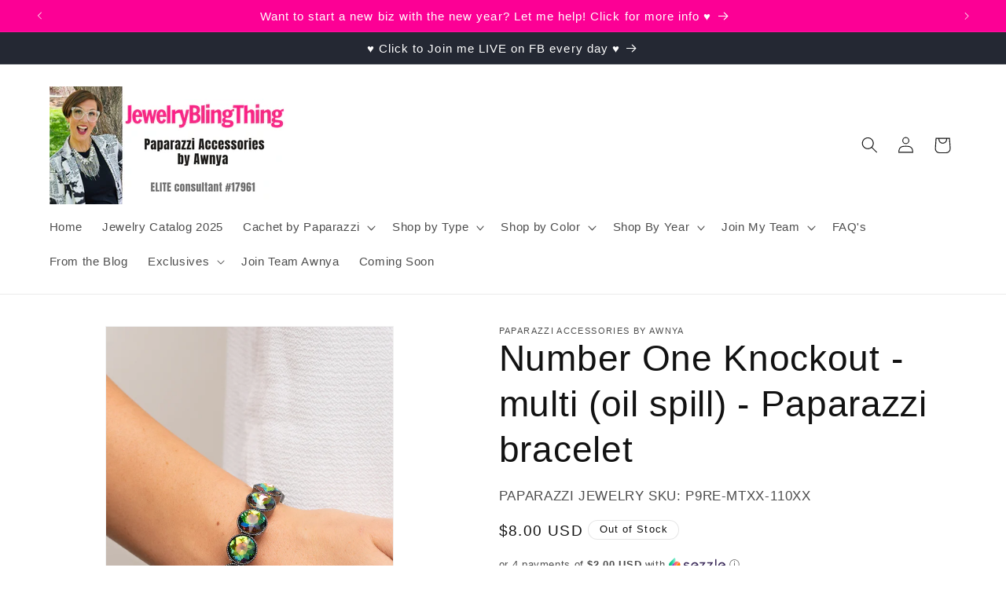

--- FILE ---
content_type: text/html; charset=utf-8
request_url: https://jewelryblingthing.com/products/number-one-knockout-multi-paparazzi-bracelet
body_size: 38005
content:
<!doctype html>
<html class="no-js" lang="en">
  <head>
  
<!-- Google tag (gtag.js) -->
<script async src="https://www.googletagmanager.com/gtag/js?id=GT-MBNT87P"></script>
<script>
  window.dataLayer = window.dataLayer || [];
  function gtag(){dataLayer.push(arguments);}
  gtag('js', new Date());

  gtag('config', 'GT-MBNT87P');
</script>
    <meta charset="utf-8">
    <meta http-equiv="X-UA-Compatible" content="IE=edge">
    <meta name="viewport" content="width=device-width,initial-scale=1">
    <meta name="theme-color" content="">
    <link rel="canonical" href="https://jewelryblingthing.com/products/number-one-knockout-multi-paparazzi-bracelet"><link rel="icon" type="image/png" href="//jewelryblingthing.com/cdn/shop/files/favicon.jpg?crop=center&height=32&v=1614364726&width=32"><title>
      Number One Knockout - multi (oil spill) - Paparazzi bracelet
 &ndash; JewelryBlingThing</title>
       
    
      <meta name="description" content="Faceted oil spill gems are pressed into sleek gunmetal frames. The glittery frames are threaded along stretchy bands, creating a glamorous look around the wrist. Sold as one individual stretchy brand bracelet.">
    

    

<meta property="og:site_name" content="JewelryBlingThing">
<meta property="og:url" content="https://jewelryblingthing.com/products/number-one-knockout-multi-paparazzi-bracelet">
<meta property="og:title" content="Number One Knockout - multi (oil spill) - Paparazzi bracelet">
<meta property="og:type" content="product">
<meta property="og:description" content="Faceted oil spill gems are pressed into sleek gunmetal frames. The glittery frames are threaded along stretchy bands, creating a glamorous look around the wrist. Sold as one individual stretchy brand bracelet."><meta property="og:image" content="http://jewelryblingthing.com/cdn/shop/products/NumberOneKnockout-multi.jpg?v=1657688676">
  <meta property="og:image:secure_url" content="https://jewelryblingthing.com/cdn/shop/products/NumberOneKnockout-multi.jpg?v=1657688676">
  <meta property="og:image:width" content="1000">
  <meta property="og:image:height" content="1500"><meta property="og:price:amount" content="8.00">
  <meta property="og:price:currency" content="USD"><meta name="twitter:card" content="summary_large_image">
<meta name="twitter:title" content="Number One Knockout - multi (oil spill) - Paparazzi bracelet">
<meta name="twitter:description" content="Faceted oil spill gems are pressed into sleek gunmetal frames. The glittery frames are threaded along stretchy bands, creating a glamorous look around the wrist. Sold as one individual stretchy brand bracelet.">


    <script src="//jewelryblingthing.com/cdn/shop/t/5/assets/constants.js?v=58251544750838685771692994484" defer="defer"></script>
    <script src="//jewelryblingthing.com/cdn/shop/t/5/assets/pubsub.js?v=158357773527763999511692994484" defer="defer"></script>
    <script src="//jewelryblingthing.com/cdn/shop/t/5/assets/global.js?v=54939145903281508041692994484" defer="defer"></script><script>window.performance && window.performance.mark && window.performance.mark('shopify.content_for_header.start');</script><meta name="google-site-verification" content="UFJ_7txq1UHnao4wj_7qJS5qnGr3_gDRN8RyQwnW_l0">
<meta name="facebook-domain-verification" content="q4hzx4tq9jwpg1l9q0tgxguvear2iu">
<meta name="facebook-domain-verification" content="h2eaijydlyxtx3w613aykkcm38rum7">
<meta name="facebook-domain-verification" content="ifcybxrvtro14ekzqkvoicv0y09696">
<meta name="facebook-domain-verification" content="9x7prxlaaj09p3qbvi7asty17w9j3z">
<meta id="shopify-digital-wallet" name="shopify-digital-wallet" content="/1511424100/digital_wallets/dialog">
<meta name="shopify-checkout-api-token" content="a6306d073a713f30e0b9ee3a8b8fe082">
<meta id="in-context-paypal-metadata" data-shop-id="1511424100" data-venmo-supported="true" data-environment="production" data-locale="en_US" data-paypal-v4="true" data-currency="USD">
<link rel="alternate" type="application/json+oembed" href="https://jewelryblingthing.com/products/number-one-knockout-multi-paparazzi-bracelet.oembed">
<script async="async" src="/checkouts/internal/preloads.js?locale=en-US"></script>
<script id="apple-pay-shop-capabilities" type="application/json">{"shopId":1511424100,"countryCode":"US","currencyCode":"USD","merchantCapabilities":["supports3DS"],"merchantId":"gid:\/\/shopify\/Shop\/1511424100","merchantName":"JewelryBlingThing","requiredBillingContactFields":["postalAddress","email"],"requiredShippingContactFields":["postalAddress","email"],"shippingType":"shipping","supportedNetworks":["visa","masterCard","amex","discover","elo","jcb"],"total":{"type":"pending","label":"JewelryBlingThing","amount":"1.00"},"shopifyPaymentsEnabled":true,"supportsSubscriptions":true}</script>
<script id="shopify-features" type="application/json">{"accessToken":"a6306d073a713f30e0b9ee3a8b8fe082","betas":["rich-media-storefront-analytics"],"domain":"jewelryblingthing.com","predictiveSearch":true,"shopId":1511424100,"locale":"en"}</script>
<script>var Shopify = Shopify || {};
Shopify.shop = "jewelry-bling-thing.myshopify.com";
Shopify.locale = "en";
Shopify.currency = {"active":"USD","rate":"1.0"};
Shopify.country = "US";
Shopify.theme = {"name":"Dawn","id":158365253914,"schema_name":"Dawn","schema_version":"11.0.0","theme_store_id":887,"role":"main"};
Shopify.theme.handle = "null";
Shopify.theme.style = {"id":null,"handle":null};
Shopify.cdnHost = "jewelryblingthing.com/cdn";
Shopify.routes = Shopify.routes || {};
Shopify.routes.root = "/";</script>
<script type="module">!function(o){(o.Shopify=o.Shopify||{}).modules=!0}(window);</script>
<script>!function(o){function n(){var o=[];function n(){o.push(Array.prototype.slice.apply(arguments))}return n.q=o,n}var t=o.Shopify=o.Shopify||{};t.loadFeatures=n(),t.autoloadFeatures=n()}(window);</script>
<script id="shop-js-analytics" type="application/json">{"pageType":"product"}</script>
<script defer="defer" async type="module" src="//jewelryblingthing.com/cdn/shopifycloud/shop-js/modules/v2/client.init-shop-cart-sync_BT-GjEfc.en.esm.js"></script>
<script defer="defer" async type="module" src="//jewelryblingthing.com/cdn/shopifycloud/shop-js/modules/v2/chunk.common_D58fp_Oc.esm.js"></script>
<script defer="defer" async type="module" src="//jewelryblingthing.com/cdn/shopifycloud/shop-js/modules/v2/chunk.modal_xMitdFEc.esm.js"></script>
<script type="module">
  await import("//jewelryblingthing.com/cdn/shopifycloud/shop-js/modules/v2/client.init-shop-cart-sync_BT-GjEfc.en.esm.js");
await import("//jewelryblingthing.com/cdn/shopifycloud/shop-js/modules/v2/chunk.common_D58fp_Oc.esm.js");
await import("//jewelryblingthing.com/cdn/shopifycloud/shop-js/modules/v2/chunk.modal_xMitdFEc.esm.js");

  window.Shopify.SignInWithShop?.initShopCartSync?.({"fedCMEnabled":true,"windoidEnabled":true});

</script>
<script>(function() {
  var isLoaded = false;
  function asyncLoad() {
    if (isLoaded) return;
    isLoaded = true;
    var urls = ["https:\/\/chimpstatic.com\/mcjs-connected\/js\/users\/324e478d3ec694a45ac66f96e\/5eb42c608a4f3b01c6a77ae5f.js?shop=jewelry-bling-thing.myshopify.com","https:\/\/cdn.autoketing.org\/sdk-cdn\/recommended\/dist\/top-pin-embed.js?t=1691273372507642214\u0026shop=jewelry-bling-thing.myshopify.com","https:\/\/cdn.autoketing.org\/sdk-cdn\/recommended\/dist\/top-pin-embed.js?t=1691273372738910364\u0026shop=jewelry-bling-thing.myshopify.com","https:\/\/cdn.autoketing.org\/sdk-cdn\/recommended\/dist\/top-pin-embed.js?t=1691273372737087267\u0026shop=jewelry-bling-thing.myshopify.com","https:\/\/cdn.autoketing.org\/sdk-cdn\/recommended\/dist\/top-pin-embed.js?t=1691273372873196269\u0026shop=jewelry-bling-thing.myshopify.com"];
    for (var i = 0; i < urls.length; i++) {
      var s = document.createElement('script');
      s.type = 'text/javascript';
      s.async = true;
      s.src = urls[i];
      var x = document.getElementsByTagName('script')[0];
      x.parentNode.insertBefore(s, x);
    }
  };
  if(window.attachEvent) {
    window.attachEvent('onload', asyncLoad);
  } else {
    window.addEventListener('load', asyncLoad, false);
  }
})();</script>
<script id="__st">var __st={"a":1511424100,"offset":-25200,"reqid":"b37488a7-1f39-4698-8e6a-e9ef0d884aae-1769103073","pageurl":"jewelryblingthing.com\/products\/number-one-knockout-multi-paparazzi-bracelet","u":"439f00adb3dc","p":"product","rtyp":"product","rid":6892524961897};</script>
<script>window.ShopifyPaypalV4VisibilityTracking = true;</script>
<script id="captcha-bootstrap">!function(){'use strict';const t='contact',e='account',n='new_comment',o=[[t,t],['blogs',n],['comments',n],[t,'customer']],c=[[e,'customer_login'],[e,'guest_login'],[e,'recover_customer_password'],[e,'create_customer']],r=t=>t.map((([t,e])=>`form[action*='/${t}']:not([data-nocaptcha='true']) input[name='form_type'][value='${e}']`)).join(','),a=t=>()=>t?[...document.querySelectorAll(t)].map((t=>t.form)):[];function s(){const t=[...o],e=r(t);return a(e)}const i='password',u='form_key',d=['recaptcha-v3-token','g-recaptcha-response','h-captcha-response',i],f=()=>{try{return window.sessionStorage}catch{return}},m='__shopify_v',_=t=>t.elements[u];function p(t,e,n=!1){try{const o=window.sessionStorage,c=JSON.parse(o.getItem(e)),{data:r}=function(t){const{data:e,action:n}=t;return t[m]||n?{data:e,action:n}:{data:t,action:n}}(c);for(const[e,n]of Object.entries(r))t.elements[e]&&(t.elements[e].value=n);n&&o.removeItem(e)}catch(o){console.error('form repopulation failed',{error:o})}}const l='form_type',E='cptcha';function T(t){t.dataset[E]=!0}const w=window,h=w.document,L='Shopify',v='ce_forms',y='captcha';let A=!1;((t,e)=>{const n=(g='f06e6c50-85a8-45c8-87d0-21a2b65856fe',I='https://cdn.shopify.com/shopifycloud/storefront-forms-hcaptcha/ce_storefront_forms_captcha_hcaptcha.v1.5.2.iife.js',D={infoText:'Protected by hCaptcha',privacyText:'Privacy',termsText:'Terms'},(t,e,n)=>{const o=w[L][v],c=o.bindForm;if(c)return c(t,g,e,D).then(n);var r;o.q.push([[t,g,e,D],n]),r=I,A||(h.body.append(Object.assign(h.createElement('script'),{id:'captcha-provider',async:!0,src:r})),A=!0)});var g,I,D;w[L]=w[L]||{},w[L][v]=w[L][v]||{},w[L][v].q=[],w[L][y]=w[L][y]||{},w[L][y].protect=function(t,e){n(t,void 0,e),T(t)},Object.freeze(w[L][y]),function(t,e,n,w,h,L){const[v,y,A,g]=function(t,e,n){const i=e?o:[],u=t?c:[],d=[...i,...u],f=r(d),m=r(i),_=r(d.filter((([t,e])=>n.includes(e))));return[a(f),a(m),a(_),s()]}(w,h,L),I=t=>{const e=t.target;return e instanceof HTMLFormElement?e:e&&e.form},D=t=>v().includes(t);t.addEventListener('submit',(t=>{const e=I(t);if(!e)return;const n=D(e)&&!e.dataset.hcaptchaBound&&!e.dataset.recaptchaBound,o=_(e),c=g().includes(e)&&(!o||!o.value);(n||c)&&t.preventDefault(),c&&!n&&(function(t){try{if(!f())return;!function(t){const e=f();if(!e)return;const n=_(t);if(!n)return;const o=n.value;o&&e.removeItem(o)}(t);const e=Array.from(Array(32),(()=>Math.random().toString(36)[2])).join('');!function(t,e){_(t)||t.append(Object.assign(document.createElement('input'),{type:'hidden',name:u})),t.elements[u].value=e}(t,e),function(t,e){const n=f();if(!n)return;const o=[...t.querySelectorAll(`input[type='${i}']`)].map((({name:t})=>t)),c=[...d,...o],r={};for(const[a,s]of new FormData(t).entries())c.includes(a)||(r[a]=s);n.setItem(e,JSON.stringify({[m]:1,action:t.action,data:r}))}(t,e)}catch(e){console.error('failed to persist form',e)}}(e),e.submit())}));const S=(t,e)=>{t&&!t.dataset[E]&&(n(t,e.some((e=>e===t))),T(t))};for(const o of['focusin','change'])t.addEventListener(o,(t=>{const e=I(t);D(e)&&S(e,y())}));const B=e.get('form_key'),M=e.get(l),P=B&&M;t.addEventListener('DOMContentLoaded',(()=>{const t=y();if(P)for(const e of t)e.elements[l].value===M&&p(e,B);[...new Set([...A(),...v().filter((t=>'true'===t.dataset.shopifyCaptcha))])].forEach((e=>S(e,t)))}))}(h,new URLSearchParams(w.location.search),n,t,e,['guest_login'])})(!0,!0)}();</script>
<script integrity="sha256-4kQ18oKyAcykRKYeNunJcIwy7WH5gtpwJnB7kiuLZ1E=" data-source-attribution="shopify.loadfeatures" defer="defer" src="//jewelryblingthing.com/cdn/shopifycloud/storefront/assets/storefront/load_feature-a0a9edcb.js" crossorigin="anonymous"></script>
<script data-source-attribution="shopify.dynamic_checkout.dynamic.init">var Shopify=Shopify||{};Shopify.PaymentButton=Shopify.PaymentButton||{isStorefrontPortableWallets:!0,init:function(){window.Shopify.PaymentButton.init=function(){};var t=document.createElement("script");t.src="https://jewelryblingthing.com/cdn/shopifycloud/portable-wallets/latest/portable-wallets.en.js",t.type="module",document.head.appendChild(t)}};
</script>
<script data-source-attribution="shopify.dynamic_checkout.buyer_consent">
  function portableWalletsHideBuyerConsent(e){var t=document.getElementById("shopify-buyer-consent"),n=document.getElementById("shopify-subscription-policy-button");t&&n&&(t.classList.add("hidden"),t.setAttribute("aria-hidden","true"),n.removeEventListener("click",e))}function portableWalletsShowBuyerConsent(e){var t=document.getElementById("shopify-buyer-consent"),n=document.getElementById("shopify-subscription-policy-button");t&&n&&(t.classList.remove("hidden"),t.removeAttribute("aria-hidden"),n.addEventListener("click",e))}window.Shopify?.PaymentButton&&(window.Shopify.PaymentButton.hideBuyerConsent=portableWalletsHideBuyerConsent,window.Shopify.PaymentButton.showBuyerConsent=portableWalletsShowBuyerConsent);
</script>
<script>
  function portableWalletsCleanup(e){e&&e.src&&console.error("Failed to load portable wallets script "+e.src);var t=document.querySelectorAll("shopify-accelerated-checkout .shopify-payment-button__skeleton, shopify-accelerated-checkout-cart .wallet-cart-button__skeleton"),e=document.getElementById("shopify-buyer-consent");for(let e=0;e<t.length;e++)t[e].remove();e&&e.remove()}function portableWalletsNotLoadedAsModule(e){e instanceof ErrorEvent&&"string"==typeof e.message&&e.message.includes("import.meta")&&"string"==typeof e.filename&&e.filename.includes("portable-wallets")&&(window.removeEventListener("error",portableWalletsNotLoadedAsModule),window.Shopify.PaymentButton.failedToLoad=e,"loading"===document.readyState?document.addEventListener("DOMContentLoaded",window.Shopify.PaymentButton.init):window.Shopify.PaymentButton.init())}window.addEventListener("error",portableWalletsNotLoadedAsModule);
</script>

<script type="module" src="https://jewelryblingthing.com/cdn/shopifycloud/portable-wallets/latest/portable-wallets.en.js" onError="portableWalletsCleanup(this)" crossorigin="anonymous"></script>
<script nomodule>
  document.addEventListener("DOMContentLoaded", portableWalletsCleanup);
</script>

<link id="shopify-accelerated-checkout-styles" rel="stylesheet" media="screen" href="https://jewelryblingthing.com/cdn/shopifycloud/portable-wallets/latest/accelerated-checkout-backwards-compat.css" crossorigin="anonymous">
<style id="shopify-accelerated-checkout-cart">
        #shopify-buyer-consent {
  margin-top: 1em;
  display: inline-block;
  width: 100%;
}

#shopify-buyer-consent.hidden {
  display: none;
}

#shopify-subscription-policy-button {
  background: none;
  border: none;
  padding: 0;
  text-decoration: underline;
  font-size: inherit;
  cursor: pointer;
}

#shopify-subscription-policy-button::before {
  box-shadow: none;
}

      </style>
<script id="sections-script" data-sections="header" defer="defer" src="//jewelryblingthing.com/cdn/shop/t/5/compiled_assets/scripts.js?v=23418"></script>
<script>window.performance && window.performance.mark && window.performance.mark('shopify.content_for_header.end');</script>


    <style data-shopify>
      
      
      
      
      

      
        :root,
        .color-background-1 {
          --color-background: 255,255,255;
        
          --gradient-background: #ffffff;
        
        --color-foreground: 18,18,18;
        --color-shadow: 18,18,18;
        --color-button: 255,52,135;
        --color-button-text: 255,255,255;
        --color-secondary-button: 255,255,255;
        --color-secondary-button-text: 18,18,18;
        --color-link: 18,18,18;
        --color-badge-foreground: 18,18,18;
        --color-badge-background: 255,255,255;
        --color-badge-border: 18,18,18;
        --payment-terms-background-color: rgb(255 255 255);
      }
      
        
        .color-background-2 {
          --color-background: 243,243,243;
        
          --gradient-background: #f3f3f3;
        
        --color-foreground: 18,18,18;
        --color-shadow: 18,18,18;
        --color-button: 18,18,18;
        --color-button-text: 243,243,243;
        --color-secondary-button: 243,243,243;
        --color-secondary-button-text: 18,18,18;
        --color-link: 18,18,18;
        --color-badge-foreground: 18,18,18;
        --color-badge-background: 243,243,243;
        --color-badge-border: 18,18,18;
        --payment-terms-background-color: rgb(243 243 243);
      }
      
        
        .color-inverse {
          --color-background: 36,40,51;
        
          --gradient-background: #242833;
        
        --color-foreground: 255,255,255;
        --color-shadow: 18,18,18;
        --color-button: 239,12,195;
        --color-button-text: 255,255,255;
        --color-secondary-button: 36,40,51;
        --color-secondary-button-text: 255,255,255;
        --color-link: 255,255,255;
        --color-badge-foreground: 255,255,255;
        --color-badge-background: 36,40,51;
        --color-badge-border: 255,255,255;
        --payment-terms-background-color: rgb(36 40 51);
      }
      
        
        .color-accent-1 {
          --color-background: 0,0,0;
        
          --gradient-background: #000000;
        
        --color-foreground: 255,108,227;
        --color-shadow: 18,18,18;
        --color-button: 255,255,255;
        --color-button-text: 18,18,18;
        --color-secondary-button: 0,0,0;
        --color-secondary-button-text: 255,255,255;
        --color-link: 255,255,255;
        --color-badge-foreground: 255,108,227;
        --color-badge-background: 0,0,0;
        --color-badge-border: 255,108,227;
        --payment-terms-background-color: rgb(0 0 0);
      }
      
        
        .color-accent-2 {
          --color-background: 252,0,149;
        
          --gradient-background: #fc0095;
        
        --color-foreground: 255,255,255;
        --color-shadow: 18,18,18;
        --color-button: 255,255,255;
        --color-button-text: 51,79,180;
        --color-secondary-button: 252,0,149;
        --color-secondary-button-text: 255,255,255;
        --color-link: 255,255,255;
        --color-badge-foreground: 255,255,255;
        --color-badge-background: 252,0,149;
        --color-badge-border: 255,255,255;
        --payment-terms-background-color: rgb(252 0 149);
      }
      
        
        .color-scheme-6b9e332f-0e30-44d4-b594-24ca70cb49c1 {
          --color-background: 255,255,255;
        
          --gradient-background: #ffffff;
        
        --color-foreground: 18,18,18;
        --color-shadow: 243,243,243;
        --color-button: 36,40,51;
        --color-button-text: 255,255,255;
        --color-secondary-button: 255,255,255;
        --color-secondary-button-text: 255,108,227;
        --color-link: 255,108,227;
        --color-badge-foreground: 18,18,18;
        --color-badge-background: 255,255,255;
        --color-badge-border: 18,18,18;
        --payment-terms-background-color: rgb(255 255 255);
      }
      

      body, .color-background-1, .color-background-2, .color-inverse, .color-accent-1, .color-accent-2, .color-scheme-6b9e332f-0e30-44d4-b594-24ca70cb49c1 {
        color: rgba(var(--color-foreground), 0.75);
        background-color: rgb(var(--color-background));
      }

      :root {
        --font-body-family: "system_ui", -apple-system, 'Segoe UI', Roboto, 'Helvetica Neue', 'Noto Sans', 'Liberation Sans', Arial, sans-serif, 'Apple Color Emoji', 'Segoe UI Emoji', 'Segoe UI Symbol', 'Noto Color Emoji';
        --font-body-style: normal;
        --font-body-weight: 400;
        --font-body-weight-bold: 700;

        --font-heading-family: "system_ui", -apple-system, 'Segoe UI', Roboto, 'Helvetica Neue', 'Noto Sans', 'Liberation Sans', Arial, sans-serif, 'Apple Color Emoji', 'Segoe UI Emoji', 'Segoe UI Symbol', 'Noto Color Emoji';
        --font-heading-style: normal;
        --font-heading-weight: 400;

        --font-body-scale: 1.05;
        --font-heading-scale: 1.0952380952380953;

        --media-padding: px;
        --media-border-opacity: 0.05;
        --media-border-width: 1px;
        --media-radius: 0px;
        --media-shadow-opacity: 0.0;
        --media-shadow-horizontal-offset: 0px;
        --media-shadow-vertical-offset: -10px;
        --media-shadow-blur-radius: 5px;
        --media-shadow-visible: 0;

        --page-width: 120rem;
        --page-width-margin: 0rem;

        --product-card-image-padding: 0.0rem;
        --product-card-corner-radius: 0.0rem;
        --product-card-text-alignment: left;
        --product-card-border-width: 0.0rem;
        --product-card-border-opacity: 0.1;
        --product-card-shadow-opacity: 0.0;
        --product-card-shadow-visible: 0;
        --product-card-shadow-horizontal-offset: 0.0rem;
        --product-card-shadow-vertical-offset: 0.4rem;
        --product-card-shadow-blur-radius: 0.5rem;

        --collection-card-image-padding: 0.0rem;
        --collection-card-corner-radius: 0.0rem;
        --collection-card-text-alignment: left;
        --collection-card-border-width: 0.0rem;
        --collection-card-border-opacity: 0.1;
        --collection-card-shadow-opacity: 0.0;
        --collection-card-shadow-visible: 0;
        --collection-card-shadow-horizontal-offset: 0.0rem;
        --collection-card-shadow-vertical-offset: 0.4rem;
        --collection-card-shadow-blur-radius: 0.5rem;

        --blog-card-image-padding: 0.0rem;
        --blog-card-corner-radius: 0.0rem;
        --blog-card-text-alignment: left;
        --blog-card-border-width: 0.0rem;
        --blog-card-border-opacity: 0.1;
        --blog-card-shadow-opacity: 0.0;
        --blog-card-shadow-visible: 0;
        --blog-card-shadow-horizontal-offset: 0.0rem;
        --blog-card-shadow-vertical-offset: 0.4rem;
        --blog-card-shadow-blur-radius: 0.5rem;

        --badge-corner-radius: 4.0rem;

        --popup-border-width: 1px;
        --popup-border-opacity: 0.1;
        --popup-corner-radius: 0px;
        --popup-shadow-opacity: 0.05;
        --popup-shadow-horizontal-offset: 0px;
        --popup-shadow-vertical-offset: 4px;
        --popup-shadow-blur-radius: 5px;

        --drawer-border-width: 1px;
        --drawer-border-opacity: 0.1;
        --drawer-shadow-opacity: 0.0;
        --drawer-shadow-horizontal-offset: 0px;
        --drawer-shadow-vertical-offset: 4px;
        --drawer-shadow-blur-radius: 5px;

        --spacing-sections-desktop: 0px;
        --spacing-sections-mobile: 0px;

        --grid-desktop-vertical-spacing: 12px;
        --grid-desktop-horizontal-spacing: 20px;
        --grid-mobile-vertical-spacing: 6px;
        --grid-mobile-horizontal-spacing: 10px;

        --text-boxes-border-opacity: 0.1;
        --text-boxes-border-width: 0px;
        --text-boxes-radius: 0px;
        --text-boxes-shadow-opacity: 0.0;
        --text-boxes-shadow-visible: 0;
        --text-boxes-shadow-horizontal-offset: 0px;
        --text-boxes-shadow-vertical-offset: 4px;
        --text-boxes-shadow-blur-radius: 5px;

        --buttons-radius: 8px;
        --buttons-radius-outset: 9px;
        --buttons-border-width: 1px;
        --buttons-border-opacity: 1.0;
        --buttons-shadow-opacity: 0.0;
        --buttons-shadow-visible: 0;
        --buttons-shadow-horizontal-offset: 0px;
        --buttons-shadow-vertical-offset: 4px;
        --buttons-shadow-blur-radius: 5px;
        --buttons-border-offset: 0.3px;

        --inputs-radius: 0px;
        --inputs-border-width: 1px;
        --inputs-border-opacity: 0.55;
        --inputs-shadow-opacity: 0.0;
        --inputs-shadow-horizontal-offset: 0px;
        --inputs-margin-offset: 0px;
        --inputs-shadow-vertical-offset: 2px;
        --inputs-shadow-blur-radius: 5px;
        --inputs-radius-outset: 0px;

        --variant-pills-radius: 40px;
        --variant-pills-border-width: 1px;
        --variant-pills-border-opacity: 0.55;
        --variant-pills-shadow-opacity: 0.0;
        --variant-pills-shadow-horizontal-offset: 0px;
        --variant-pills-shadow-vertical-offset: 4px;
        --variant-pills-shadow-blur-radius: 5px;
      }

      *,
      *::before,
      *::after {
        box-sizing: inherit;
      }

      html {
        box-sizing: border-box;
        font-size: calc(var(--font-body-scale) * 62.5%);
        height: 100%;
      }

      body {
        display: grid;
        grid-template-rows: auto auto 1fr auto;
        grid-template-columns: 100%;
        min-height: 100%;
        margin: 0;
        font-size: 1.5rem;
        letter-spacing: 0.06rem;
        line-height: calc(1 + 0.8 / var(--font-body-scale));
        font-family: var(--font-body-family);
        font-style: var(--font-body-style);
        font-weight: var(--font-body-weight);
      }

      @media screen and (min-width: 750px) {
        body {
          font-size: 1.6rem;
        }
      }
    </style>

    <link href="//jewelryblingthing.com/cdn/shop/t/5/assets/base.css?v=165191016556652226921692994482" rel="stylesheet" type="text/css" media="all" />
<link
        rel="stylesheet"
        href="//jewelryblingthing.com/cdn/shop/t/5/assets/component-predictive-search.css?v=118923337488134913561692994483"
        media="print"
        onload="this.media='all'"
      ><script>
      document.documentElement.className = document.documentElement.className.replace('no-js', 'js');
      if (Shopify.designMode) {
        document.documentElement.classList.add('shopify-design-mode');
      }
    </script>
    
    
    <meta name="google-site-verification" content="oBuw93209gruk4rWrq_9-aI-giWJQyhfgkB_qTDtLYM" />
  <script src="https://cdn.shopify.com/extensions/1f805629-c1d3-44c5-afa0-f2ef641295ef/booster-page-speed-optimizer-1/assets/speed-embed.js" type="text/javascript" defer="defer"></script>
<script src="https://cdn.shopify.com/extensions/019bc5da-5ba6-7e9a-9888-a6222a70d7c3/js-client-214/assets/pushowl-shopify.js" type="text/javascript" defer="defer"></script>
<link href="https://monorail-edge.shopifysvc.com" rel="dns-prefetch">
<script>(function(){if ("sendBeacon" in navigator && "performance" in window) {try {var session_token_from_headers = performance.getEntriesByType('navigation')[0].serverTiming.find(x => x.name == '_s').description;} catch {var session_token_from_headers = undefined;}var session_cookie_matches = document.cookie.match(/_shopify_s=([^;]*)/);var session_token_from_cookie = session_cookie_matches && session_cookie_matches.length === 2 ? session_cookie_matches[1] : "";var session_token = session_token_from_headers || session_token_from_cookie || "";function handle_abandonment_event(e) {var entries = performance.getEntries().filter(function(entry) {return /monorail-edge.shopifysvc.com/.test(entry.name);});if (!window.abandonment_tracked && entries.length === 0) {window.abandonment_tracked = true;var currentMs = Date.now();var navigation_start = performance.timing.navigationStart;var payload = {shop_id: 1511424100,url: window.location.href,navigation_start,duration: currentMs - navigation_start,session_token,page_type: "product"};window.navigator.sendBeacon("https://monorail-edge.shopifysvc.com/v1/produce", JSON.stringify({schema_id: "online_store_buyer_site_abandonment/1.1",payload: payload,metadata: {event_created_at_ms: currentMs,event_sent_at_ms: currentMs}}));}}window.addEventListener('pagehide', handle_abandonment_event);}}());</script>
<script id="web-pixels-manager-setup">(function e(e,d,r,n,o){if(void 0===o&&(o={}),!Boolean(null===(a=null===(i=window.Shopify)||void 0===i?void 0:i.analytics)||void 0===a?void 0:a.replayQueue)){var i,a;window.Shopify=window.Shopify||{};var t=window.Shopify;t.analytics=t.analytics||{};var s=t.analytics;s.replayQueue=[],s.publish=function(e,d,r){return s.replayQueue.push([e,d,r]),!0};try{self.performance.mark("wpm:start")}catch(e){}var l=function(){var e={modern:/Edge?\/(1{2}[4-9]|1[2-9]\d|[2-9]\d{2}|\d{4,})\.\d+(\.\d+|)|Firefox\/(1{2}[4-9]|1[2-9]\d|[2-9]\d{2}|\d{4,})\.\d+(\.\d+|)|Chrom(ium|e)\/(9{2}|\d{3,})\.\d+(\.\d+|)|(Maci|X1{2}).+ Version\/(15\.\d+|(1[6-9]|[2-9]\d|\d{3,})\.\d+)([,.]\d+|)( \(\w+\)|)( Mobile\/\w+|) Safari\/|Chrome.+OPR\/(9{2}|\d{3,})\.\d+\.\d+|(CPU[ +]OS|iPhone[ +]OS|CPU[ +]iPhone|CPU IPhone OS|CPU iPad OS)[ +]+(15[._]\d+|(1[6-9]|[2-9]\d|\d{3,})[._]\d+)([._]\d+|)|Android:?[ /-](13[3-9]|1[4-9]\d|[2-9]\d{2}|\d{4,})(\.\d+|)(\.\d+|)|Android.+Firefox\/(13[5-9]|1[4-9]\d|[2-9]\d{2}|\d{4,})\.\d+(\.\d+|)|Android.+Chrom(ium|e)\/(13[3-9]|1[4-9]\d|[2-9]\d{2}|\d{4,})\.\d+(\.\d+|)|SamsungBrowser\/([2-9]\d|\d{3,})\.\d+/,legacy:/Edge?\/(1[6-9]|[2-9]\d|\d{3,})\.\d+(\.\d+|)|Firefox\/(5[4-9]|[6-9]\d|\d{3,})\.\d+(\.\d+|)|Chrom(ium|e)\/(5[1-9]|[6-9]\d|\d{3,})\.\d+(\.\d+|)([\d.]+$|.*Safari\/(?![\d.]+ Edge\/[\d.]+$))|(Maci|X1{2}).+ Version\/(10\.\d+|(1[1-9]|[2-9]\d|\d{3,})\.\d+)([,.]\d+|)( \(\w+\)|)( Mobile\/\w+|) Safari\/|Chrome.+OPR\/(3[89]|[4-9]\d|\d{3,})\.\d+\.\d+|(CPU[ +]OS|iPhone[ +]OS|CPU[ +]iPhone|CPU IPhone OS|CPU iPad OS)[ +]+(10[._]\d+|(1[1-9]|[2-9]\d|\d{3,})[._]\d+)([._]\d+|)|Android:?[ /-](13[3-9]|1[4-9]\d|[2-9]\d{2}|\d{4,})(\.\d+|)(\.\d+|)|Mobile Safari.+OPR\/([89]\d|\d{3,})\.\d+\.\d+|Android.+Firefox\/(13[5-9]|1[4-9]\d|[2-9]\d{2}|\d{4,})\.\d+(\.\d+|)|Android.+Chrom(ium|e)\/(13[3-9]|1[4-9]\d|[2-9]\d{2}|\d{4,})\.\d+(\.\d+|)|Android.+(UC? ?Browser|UCWEB|U3)[ /]?(15\.([5-9]|\d{2,})|(1[6-9]|[2-9]\d|\d{3,})\.\d+)\.\d+|SamsungBrowser\/(5\.\d+|([6-9]|\d{2,})\.\d+)|Android.+MQ{2}Browser\/(14(\.(9|\d{2,})|)|(1[5-9]|[2-9]\d|\d{3,})(\.\d+|))(\.\d+|)|K[Aa][Ii]OS\/(3\.\d+|([4-9]|\d{2,})\.\d+)(\.\d+|)/},d=e.modern,r=e.legacy,n=navigator.userAgent;return n.match(d)?"modern":n.match(r)?"legacy":"unknown"}(),u="modern"===l?"modern":"legacy",c=(null!=n?n:{modern:"",legacy:""})[u],f=function(e){return[e.baseUrl,"/wpm","/b",e.hashVersion,"modern"===e.buildTarget?"m":"l",".js"].join("")}({baseUrl:d,hashVersion:r,buildTarget:u}),m=function(e){var d=e.version,r=e.bundleTarget,n=e.surface,o=e.pageUrl,i=e.monorailEndpoint;return{emit:function(e){var a=e.status,t=e.errorMsg,s=(new Date).getTime(),l=JSON.stringify({metadata:{event_sent_at_ms:s},events:[{schema_id:"web_pixels_manager_load/3.1",payload:{version:d,bundle_target:r,page_url:o,status:a,surface:n,error_msg:t},metadata:{event_created_at_ms:s}}]});if(!i)return console&&console.warn&&console.warn("[Web Pixels Manager] No Monorail endpoint provided, skipping logging."),!1;try{return self.navigator.sendBeacon.bind(self.navigator)(i,l)}catch(e){}var u=new XMLHttpRequest;try{return u.open("POST",i,!0),u.setRequestHeader("Content-Type","text/plain"),u.send(l),!0}catch(e){return console&&console.warn&&console.warn("[Web Pixels Manager] Got an unhandled error while logging to Monorail."),!1}}}}({version:r,bundleTarget:l,surface:e.surface,pageUrl:self.location.href,monorailEndpoint:e.monorailEndpoint});try{o.browserTarget=l,function(e){var d=e.src,r=e.async,n=void 0===r||r,o=e.onload,i=e.onerror,a=e.sri,t=e.scriptDataAttributes,s=void 0===t?{}:t,l=document.createElement("script"),u=document.querySelector("head"),c=document.querySelector("body");if(l.async=n,l.src=d,a&&(l.integrity=a,l.crossOrigin="anonymous"),s)for(var f in s)if(Object.prototype.hasOwnProperty.call(s,f))try{l.dataset[f]=s[f]}catch(e){}if(o&&l.addEventListener("load",o),i&&l.addEventListener("error",i),u)u.appendChild(l);else{if(!c)throw new Error("Did not find a head or body element to append the script");c.appendChild(l)}}({src:f,async:!0,onload:function(){if(!function(){var e,d;return Boolean(null===(d=null===(e=window.Shopify)||void 0===e?void 0:e.analytics)||void 0===d?void 0:d.initialized)}()){var d=window.webPixelsManager.init(e)||void 0;if(d){var r=window.Shopify.analytics;r.replayQueue.forEach((function(e){var r=e[0],n=e[1],o=e[2];d.publishCustomEvent(r,n,o)})),r.replayQueue=[],r.publish=d.publishCustomEvent,r.visitor=d.visitor,r.initialized=!0}}},onerror:function(){return m.emit({status:"failed",errorMsg:"".concat(f," has failed to load")})},sri:function(e){var d=/^sha384-[A-Za-z0-9+/=]+$/;return"string"==typeof e&&d.test(e)}(c)?c:"",scriptDataAttributes:o}),m.emit({status:"loading"})}catch(e){m.emit({status:"failed",errorMsg:(null==e?void 0:e.message)||"Unknown error"})}}})({shopId: 1511424100,storefrontBaseUrl: "https://jewelryblingthing.com",extensionsBaseUrl: "https://extensions.shopifycdn.com/cdn/shopifycloud/web-pixels-manager",monorailEndpoint: "https://monorail-edge.shopifysvc.com/unstable/produce_batch",surface: "storefront-renderer",enabledBetaFlags: ["2dca8a86"],webPixelsConfigList: [{"id":"894042394","configuration":"{\"config\":\"{\\\"pixel_id\\\":\\\"GT-MBNT87P\\\",\\\"target_country\\\":\\\"US\\\",\\\"gtag_events\\\":[{\\\"type\\\":\\\"purchase\\\",\\\"action_label\\\":\\\"MC-9BWCVB4FZN\\\"},{\\\"type\\\":\\\"page_view\\\",\\\"action_label\\\":\\\"MC-9BWCVB4FZN\\\"},{\\\"type\\\":\\\"view_item\\\",\\\"action_label\\\":\\\"MC-9BWCVB4FZN\\\"}],\\\"enable_monitoring_mode\\\":false}\"}","eventPayloadVersion":"v1","runtimeContext":"OPEN","scriptVersion":"b2a88bafab3e21179ed38636efcd8a93","type":"APP","apiClientId":1780363,"privacyPurposes":[],"dataSharingAdjustments":{"protectedCustomerApprovalScopes":["read_customer_address","read_customer_email","read_customer_name","read_customer_personal_data","read_customer_phone"]}},{"id":"321749274","configuration":"{\"pixel_id\":\"1209718619554443\",\"pixel_type\":\"facebook_pixel\",\"metaapp_system_user_token\":\"-\"}","eventPayloadVersion":"v1","runtimeContext":"OPEN","scriptVersion":"ca16bc87fe92b6042fbaa3acc2fbdaa6","type":"APP","apiClientId":2329312,"privacyPurposes":["ANALYTICS","MARKETING","SALE_OF_DATA"],"dataSharingAdjustments":{"protectedCustomerApprovalScopes":["read_customer_address","read_customer_email","read_customer_name","read_customer_personal_data","read_customer_phone"]}},{"id":"232096026","configuration":"{\"subdomain\": \"jewelry-bling-thing\"}","eventPayloadVersion":"v1","runtimeContext":"STRICT","scriptVersion":"69e1bed23f1568abe06fb9d113379033","type":"APP","apiClientId":1615517,"privacyPurposes":["ANALYTICS","MARKETING","SALE_OF_DATA"],"dataSharingAdjustments":{"protectedCustomerApprovalScopes":["read_customer_address","read_customer_email","read_customer_name","read_customer_personal_data","read_customer_phone"]}},{"id":"167969050","configuration":"{\"tagID\":\"2614295683854\"}","eventPayloadVersion":"v1","runtimeContext":"STRICT","scriptVersion":"18031546ee651571ed29edbe71a3550b","type":"APP","apiClientId":3009811,"privacyPurposes":["ANALYTICS","MARKETING","SALE_OF_DATA"],"dataSharingAdjustments":{"protectedCustomerApprovalScopes":["read_customer_address","read_customer_email","read_customer_name","read_customer_personal_data","read_customer_phone"]}},{"id":"shopify-app-pixel","configuration":"{}","eventPayloadVersion":"v1","runtimeContext":"STRICT","scriptVersion":"0450","apiClientId":"shopify-pixel","type":"APP","privacyPurposes":["ANALYTICS","MARKETING"]},{"id":"shopify-custom-pixel","eventPayloadVersion":"v1","runtimeContext":"LAX","scriptVersion":"0450","apiClientId":"shopify-pixel","type":"CUSTOM","privacyPurposes":["ANALYTICS","MARKETING"]}],isMerchantRequest: false,initData: {"shop":{"name":"JewelryBlingThing","paymentSettings":{"currencyCode":"USD"},"myshopifyDomain":"jewelry-bling-thing.myshopify.com","countryCode":"US","storefrontUrl":"https:\/\/jewelryblingthing.com"},"customer":null,"cart":null,"checkout":null,"productVariants":[{"price":{"amount":8.0,"currencyCode":"USD"},"product":{"title":"Number One Knockout - multi (oil spill) - Paparazzi bracelet","vendor":"Paparazzi Accessories by Awnya","id":"6892524961897","untranslatedTitle":"Number One Knockout - multi (oil spill) - Paparazzi bracelet","url":"\/products\/number-one-knockout-multi-paparazzi-bracelet","type":"bracelet"},"id":"40160460210281","image":{"src":"\/\/jewelryblingthing.com\/cdn\/shop\/products\/NumberOneKnockout-multi.jpg?v=1657688676"},"sku":"","title":"Default Title","untranslatedTitle":"Default Title"}],"purchasingCompany":null},},"https://jewelryblingthing.com/cdn","fcfee988w5aeb613cpc8e4bc33m6693e112",{"modern":"","legacy":""},{"shopId":"1511424100","storefrontBaseUrl":"https:\/\/jewelryblingthing.com","extensionBaseUrl":"https:\/\/extensions.shopifycdn.com\/cdn\/shopifycloud\/web-pixels-manager","surface":"storefront-renderer","enabledBetaFlags":"[\"2dca8a86\"]","isMerchantRequest":"false","hashVersion":"fcfee988w5aeb613cpc8e4bc33m6693e112","publish":"custom","events":"[[\"page_viewed\",{}],[\"product_viewed\",{\"productVariant\":{\"price\":{\"amount\":8.0,\"currencyCode\":\"USD\"},\"product\":{\"title\":\"Number One Knockout - multi (oil spill) - Paparazzi bracelet\",\"vendor\":\"Paparazzi Accessories by Awnya\",\"id\":\"6892524961897\",\"untranslatedTitle\":\"Number One Knockout - multi (oil spill) - Paparazzi bracelet\",\"url\":\"\/products\/number-one-knockout-multi-paparazzi-bracelet\",\"type\":\"bracelet\"},\"id\":\"40160460210281\",\"image\":{\"src\":\"\/\/jewelryblingthing.com\/cdn\/shop\/products\/NumberOneKnockout-multi.jpg?v=1657688676\"},\"sku\":\"\",\"title\":\"Default Title\",\"untranslatedTitle\":\"Default Title\"}}]]"});</script><script>
  window.ShopifyAnalytics = window.ShopifyAnalytics || {};
  window.ShopifyAnalytics.meta = window.ShopifyAnalytics.meta || {};
  window.ShopifyAnalytics.meta.currency = 'USD';
  var meta = {"product":{"id":6892524961897,"gid":"gid:\/\/shopify\/Product\/6892524961897","vendor":"Paparazzi Accessories by Awnya","type":"bracelet","handle":"number-one-knockout-multi-paparazzi-bracelet","variants":[{"id":40160460210281,"price":800,"name":"Number One Knockout - multi (oil spill) - Paparazzi bracelet","public_title":null,"sku":""}],"remote":false},"page":{"pageType":"product","resourceType":"product","resourceId":6892524961897,"requestId":"b37488a7-1f39-4698-8e6a-e9ef0d884aae-1769103073"}};
  for (var attr in meta) {
    window.ShopifyAnalytics.meta[attr] = meta[attr];
  }
</script>
<script class="analytics">
  (function () {
    var customDocumentWrite = function(content) {
      var jquery = null;

      if (window.jQuery) {
        jquery = window.jQuery;
      } else if (window.Checkout && window.Checkout.$) {
        jquery = window.Checkout.$;
      }

      if (jquery) {
        jquery('body').append(content);
      }
    };

    var hasLoggedConversion = function(token) {
      if (token) {
        return document.cookie.indexOf('loggedConversion=' + token) !== -1;
      }
      return false;
    }

    var setCookieIfConversion = function(token) {
      if (token) {
        var twoMonthsFromNow = new Date(Date.now());
        twoMonthsFromNow.setMonth(twoMonthsFromNow.getMonth() + 2);

        document.cookie = 'loggedConversion=' + token + '; expires=' + twoMonthsFromNow;
      }
    }

    var trekkie = window.ShopifyAnalytics.lib = window.trekkie = window.trekkie || [];
    if (trekkie.integrations) {
      return;
    }
    trekkie.methods = [
      'identify',
      'page',
      'ready',
      'track',
      'trackForm',
      'trackLink'
    ];
    trekkie.factory = function(method) {
      return function() {
        var args = Array.prototype.slice.call(arguments);
        args.unshift(method);
        trekkie.push(args);
        return trekkie;
      };
    };
    for (var i = 0; i < trekkie.methods.length; i++) {
      var key = trekkie.methods[i];
      trekkie[key] = trekkie.factory(key);
    }
    trekkie.load = function(config) {
      trekkie.config = config || {};
      trekkie.config.initialDocumentCookie = document.cookie;
      var first = document.getElementsByTagName('script')[0];
      var script = document.createElement('script');
      script.type = 'text/javascript';
      script.onerror = function(e) {
        var scriptFallback = document.createElement('script');
        scriptFallback.type = 'text/javascript';
        scriptFallback.onerror = function(error) {
                var Monorail = {
      produce: function produce(monorailDomain, schemaId, payload) {
        var currentMs = new Date().getTime();
        var event = {
          schema_id: schemaId,
          payload: payload,
          metadata: {
            event_created_at_ms: currentMs,
            event_sent_at_ms: currentMs
          }
        };
        return Monorail.sendRequest("https://" + monorailDomain + "/v1/produce", JSON.stringify(event));
      },
      sendRequest: function sendRequest(endpointUrl, payload) {
        // Try the sendBeacon API
        if (window && window.navigator && typeof window.navigator.sendBeacon === 'function' && typeof window.Blob === 'function' && !Monorail.isIos12()) {
          var blobData = new window.Blob([payload], {
            type: 'text/plain'
          });

          if (window.navigator.sendBeacon(endpointUrl, blobData)) {
            return true;
          } // sendBeacon was not successful

        } // XHR beacon

        var xhr = new XMLHttpRequest();

        try {
          xhr.open('POST', endpointUrl);
          xhr.setRequestHeader('Content-Type', 'text/plain');
          xhr.send(payload);
        } catch (e) {
          console.log(e);
        }

        return false;
      },
      isIos12: function isIos12() {
        return window.navigator.userAgent.lastIndexOf('iPhone; CPU iPhone OS 12_') !== -1 || window.navigator.userAgent.lastIndexOf('iPad; CPU OS 12_') !== -1;
      }
    };
    Monorail.produce('monorail-edge.shopifysvc.com',
      'trekkie_storefront_load_errors/1.1',
      {shop_id: 1511424100,
      theme_id: 158365253914,
      app_name: "storefront",
      context_url: window.location.href,
      source_url: "//jewelryblingthing.com/cdn/s/trekkie.storefront.46a754ac07d08c656eb845cfbf513dd9a18d4ced.min.js"});

        };
        scriptFallback.async = true;
        scriptFallback.src = '//jewelryblingthing.com/cdn/s/trekkie.storefront.46a754ac07d08c656eb845cfbf513dd9a18d4ced.min.js';
        first.parentNode.insertBefore(scriptFallback, first);
      };
      script.async = true;
      script.src = '//jewelryblingthing.com/cdn/s/trekkie.storefront.46a754ac07d08c656eb845cfbf513dd9a18d4ced.min.js';
      first.parentNode.insertBefore(script, first);
    };
    trekkie.load(
      {"Trekkie":{"appName":"storefront","development":false,"defaultAttributes":{"shopId":1511424100,"isMerchantRequest":null,"themeId":158365253914,"themeCityHash":"1701724763178547428","contentLanguage":"en","currency":"USD","eventMetadataId":"f8ae5cf2-0e94-4414-86e4-286df9d3f44a"},"isServerSideCookieWritingEnabled":true,"monorailRegion":"shop_domain","enabledBetaFlags":["65f19447"]},"Session Attribution":{},"S2S":{"facebookCapiEnabled":true,"source":"trekkie-storefront-renderer","apiClientId":580111}}
    );

    var loaded = false;
    trekkie.ready(function() {
      if (loaded) return;
      loaded = true;

      window.ShopifyAnalytics.lib = window.trekkie;

      var originalDocumentWrite = document.write;
      document.write = customDocumentWrite;
      try { window.ShopifyAnalytics.merchantGoogleAnalytics.call(this); } catch(error) {};
      document.write = originalDocumentWrite;

      window.ShopifyAnalytics.lib.page(null,{"pageType":"product","resourceType":"product","resourceId":6892524961897,"requestId":"b37488a7-1f39-4698-8e6a-e9ef0d884aae-1769103073","shopifyEmitted":true});

      var match = window.location.pathname.match(/checkouts\/(.+)\/(thank_you|post_purchase)/)
      var token = match? match[1]: undefined;
      if (!hasLoggedConversion(token)) {
        setCookieIfConversion(token);
        window.ShopifyAnalytics.lib.track("Viewed Product",{"currency":"USD","variantId":40160460210281,"productId":6892524961897,"productGid":"gid:\/\/shopify\/Product\/6892524961897","name":"Number One Knockout - multi (oil spill) - Paparazzi bracelet","price":"8.00","sku":"","brand":"Paparazzi Accessories by Awnya","variant":null,"category":"bracelet","nonInteraction":true,"remote":false},undefined,undefined,{"shopifyEmitted":true});
      window.ShopifyAnalytics.lib.track("monorail:\/\/trekkie_storefront_viewed_product\/1.1",{"currency":"USD","variantId":40160460210281,"productId":6892524961897,"productGid":"gid:\/\/shopify\/Product\/6892524961897","name":"Number One Knockout - multi (oil spill) - Paparazzi bracelet","price":"8.00","sku":"","brand":"Paparazzi Accessories by Awnya","variant":null,"category":"bracelet","nonInteraction":true,"remote":false,"referer":"https:\/\/jewelryblingthing.com\/products\/number-one-knockout-multi-paparazzi-bracelet"});
      }
    });


        var eventsListenerScript = document.createElement('script');
        eventsListenerScript.async = true;
        eventsListenerScript.src = "//jewelryblingthing.com/cdn/shopifycloud/storefront/assets/shop_events_listener-3da45d37.js";
        document.getElementsByTagName('head')[0].appendChild(eventsListenerScript);

})();</script>
<script
  defer
  src="https://jewelryblingthing.com/cdn/shopifycloud/perf-kit/shopify-perf-kit-3.0.4.min.js"
  data-application="storefront-renderer"
  data-shop-id="1511424100"
  data-render-region="gcp-us-central1"
  data-page-type="product"
  data-theme-instance-id="158365253914"
  data-theme-name="Dawn"
  data-theme-version="11.0.0"
  data-monorail-region="shop_domain"
  data-resource-timing-sampling-rate="10"
  data-shs="true"
  data-shs-beacon="true"
  data-shs-export-with-fetch="true"
  data-shs-logs-sample-rate="1"
  data-shs-beacon-endpoint="https://jewelryblingthing.com/api/collect"
></script>
</head>

  <body class="gradient">
    <a class="skip-to-content-link button visually-hidden" href="#MainContent">
      Skip to content
    </a><!-- BEGIN sections: header-group -->
<div id="shopify-section-sections--20674901803290__announcement-bar" class="shopify-section shopify-section-group-header-group announcement-bar-section"><link href="//jewelryblingthing.com/cdn/shop/t/5/assets/component-slideshow.css?v=107725913939919748051692994483" rel="stylesheet" type="text/css" media="all" />
<link href="//jewelryblingthing.com/cdn/shop/t/5/assets/component-slider.css?v=114212096148022386971692994483" rel="stylesheet" type="text/css" media="all" />


<div
  class="utility-bar color-accent-2 gradient utility-bar--bottom-border"
  
>
  <div class="page-width utility-bar__grid"><slideshow-component
        class="announcement-bar"
        role="region"
        aria-roledescription="Carousel"
        aria-label="Announcement bar"
      >
        <div class="announcement-bar-slider slider-buttons">
          <button
            type="button"
            class="slider-button slider-button--prev"
            name="previous"
            aria-label="Previous announcement"
            aria-controls="Slider-sections--20674901803290__announcement-bar"
          >
            <svg aria-hidden="true" focusable="false" class="icon icon-caret" viewBox="0 0 10 6">
  <path fill-rule="evenodd" clip-rule="evenodd" d="M9.354.646a.5.5 0 00-.708 0L5 4.293 1.354.646a.5.5 0 00-.708.708l4 4a.5.5 0 00.708 0l4-4a.5.5 0 000-.708z" fill="currentColor">
</svg>

          </button>
          <div
            class="grid grid--1-col slider slider--everywhere"
            id="Slider-sections--20674901803290__announcement-bar"
            aria-live="polite"
            aria-atomic="true"
            data-autoplay="false"
            data-speed="5"
          ><div
                class="slideshow__slide slider__slide grid__item grid--1-col"
                id="Slide-sections--20674901803290__announcement-bar-1"
                
                role="group"
                aria-roledescription="Announcement"
                aria-label="1 of 2"
                tabindex="-1"
              >
                <div
                  class="announcement-bar__announcement"
                  role="region"
                  aria-label="Announcement"
                  
                ><a
                        href="https://JoinAwnya.com"
                        class="announcement-bar__link link link--text focus-inset animate-arrow"
                      ><p class="announcement-bar__message h5">
                      <span>Want to start a new biz with the new year?  Let me help!   Click for more info ♥</span><svg
  viewBox="0 0 14 10"
  fill="none"
  aria-hidden="true"
  focusable="false"
  class="icon icon-arrow"
  xmlns="http://www.w3.org/2000/svg"
>
  <path fill-rule="evenodd" clip-rule="evenodd" d="M8.537.808a.5.5 0 01.817-.162l4 4a.5.5 0 010 .708l-4 4a.5.5 0 11-.708-.708L11.793 5.5H1a.5.5 0 010-1h10.793L8.646 1.354a.5.5 0 01-.109-.546z" fill="currentColor">
</svg>

</p></a></div>
              </div><div
                class="slideshow__slide slider__slide grid__item grid--1-col"
                id="Slide-sections--20674901803290__announcement-bar-2"
                
                role="group"
                aria-roledescription="Announcement"
                aria-label="2 of 2"
                tabindex="-1"
              >
                <div
                  class="announcement-bar__announcement"
                  role="region"
                  aria-label="Announcement"
                  
                ><p class="announcement-bar__message h5">
                      <span>Welcome to our store</span></p></div>
              </div></div>
          <button
            type="button"
            class="slider-button slider-button--next"
            name="next"
            aria-label="Next announcement"
            aria-controls="Slider-sections--20674901803290__announcement-bar"
          >
            <svg aria-hidden="true" focusable="false" class="icon icon-caret" viewBox="0 0 10 6">
  <path fill-rule="evenodd" clip-rule="evenodd" d="M9.354.646a.5.5 0 00-.708 0L5 4.293 1.354.646a.5.5 0 00-.708.708l4 4a.5.5 0 00.708 0l4-4a.5.5 0 000-.708z" fill="currentColor">
</svg>

          </button>
        </div>
      </slideshow-component><div class="localization-wrapper">
</div>
  </div>
</div>


</div><div id="shopify-section-sections--20674901803290__announcement_bar_FrFrgT" class="shopify-section shopify-section-group-header-group announcement-bar-section"><link href="//jewelryblingthing.com/cdn/shop/t/5/assets/component-slideshow.css?v=107725913939919748051692994483" rel="stylesheet" type="text/css" media="all" />
<link href="//jewelryblingthing.com/cdn/shop/t/5/assets/component-slider.css?v=114212096148022386971692994483" rel="stylesheet" type="text/css" media="all" />


<div
  class="utility-bar color-inverse gradient utility-bar--bottom-border"
  
>
  <div class="page-width utility-bar__grid"><div
        class="announcement-bar"
        role="region"
        aria-label="Announcement"
        
      ><a
              href="https://www.facebook.com/AwnyasBling/live_videos/"
              class="announcement-bar__link link link--text focus-inset animate-arrow"
            ><p class="announcement-bar__message h5">
            <span>♥ Click to Join me LIVE on FB every day ♥</span><svg
  viewBox="0 0 14 10"
  fill="none"
  aria-hidden="true"
  focusable="false"
  class="icon icon-arrow"
  xmlns="http://www.w3.org/2000/svg"
>
  <path fill-rule="evenodd" clip-rule="evenodd" d="M8.537.808a.5.5 0 01.817-.162l4 4a.5.5 0 010 .708l-4 4a.5.5 0 11-.708-.708L11.793 5.5H1a.5.5 0 010-1h10.793L8.646 1.354a.5.5 0 01-.109-.546z" fill="currentColor">
</svg>

</p></a></div><div class="localization-wrapper">
</div>
  </div>
</div>


</div><div id="shopify-section-sections--20674901803290__header" class="shopify-section shopify-section-group-header-group section-header"><link rel="stylesheet" href="//jewelryblingthing.com/cdn/shop/t/5/assets/component-list-menu.css?v=151968516119678728991692994483" media="print" onload="this.media='all'">
<link rel="stylesheet" href="//jewelryblingthing.com/cdn/shop/t/5/assets/component-search.css?v=130382253973794904871692994483" media="print" onload="this.media='all'">
<link rel="stylesheet" href="//jewelryblingthing.com/cdn/shop/t/5/assets/component-menu-drawer.css?v=31331429079022630271692994483" media="print" onload="this.media='all'">
<link rel="stylesheet" href="//jewelryblingthing.com/cdn/shop/t/5/assets/component-cart-notification.css?v=54116361853792938221692994483" media="print" onload="this.media='all'">
<link rel="stylesheet" href="//jewelryblingthing.com/cdn/shop/t/5/assets/component-cart-items.css?v=63185545252468242311692994483" media="print" onload="this.media='all'"><link rel="stylesheet" href="//jewelryblingthing.com/cdn/shop/t/5/assets/component-price.css?v=70172745017360139101692994483" media="print" onload="this.media='all'">
  <link rel="stylesheet" href="//jewelryblingthing.com/cdn/shop/t/5/assets/component-loading-overlay.css?v=58800470094666109841692994483" media="print" onload="this.media='all'"><noscript><link href="//jewelryblingthing.com/cdn/shop/t/5/assets/component-list-menu.css?v=151968516119678728991692994483" rel="stylesheet" type="text/css" media="all" /></noscript>
<noscript><link href="//jewelryblingthing.com/cdn/shop/t/5/assets/component-search.css?v=130382253973794904871692994483" rel="stylesheet" type="text/css" media="all" /></noscript>
<noscript><link href="//jewelryblingthing.com/cdn/shop/t/5/assets/component-menu-drawer.css?v=31331429079022630271692994483" rel="stylesheet" type="text/css" media="all" /></noscript>
<noscript><link href="//jewelryblingthing.com/cdn/shop/t/5/assets/component-cart-notification.css?v=54116361853792938221692994483" rel="stylesheet" type="text/css" media="all" /></noscript>
<noscript><link href="//jewelryblingthing.com/cdn/shop/t/5/assets/component-cart-items.css?v=63185545252468242311692994483" rel="stylesheet" type="text/css" media="all" /></noscript>

<style>
  header-drawer {
    justify-self: start;
    margin-left: -1.2rem;
  }@media screen and (min-width: 990px) {
      header-drawer {
        display: none;
      }
    }.menu-drawer-container {
    display: flex;
  }

  .list-menu {
    list-style: none;
    padding: 0;
    margin: 0;
  }

  .list-menu--inline {
    display: inline-flex;
    flex-wrap: wrap;
  }

  summary.list-menu__item {
    padding-right: 2.7rem;
  }

  .list-menu__item {
    display: flex;
    align-items: center;
    line-height: calc(1 + 0.3 / var(--font-body-scale));
  }

  .list-menu__item--link {
    text-decoration: none;
    padding-bottom: 1rem;
    padding-top: 1rem;
    line-height: calc(1 + 0.8 / var(--font-body-scale));
  }

  @media screen and (min-width: 750px) {
    .list-menu__item--link {
      padding-bottom: 0.5rem;
      padding-top: 0.5rem;
    }
  }
</style><style data-shopify>.header {
    padding: 10px 3rem 10px 3rem;
  }

  .section-header {
    position: sticky; /* This is for fixing a Safari z-index issue. PR #2147 */
    margin-bottom: 0px;
  }

  @media screen and (min-width: 750px) {
    .section-header {
      margin-bottom: 0px;
    }
  }

  @media screen and (min-width: 990px) {
    .header {
      padding-top: 20px;
      padding-bottom: 20px;
    }
  }</style><script src="//jewelryblingthing.com/cdn/shop/t/5/assets/details-disclosure.js?v=13653116266235556501692994484" defer="defer"></script>
<script src="//jewelryblingthing.com/cdn/shop/t/5/assets/details-modal.js?v=25581673532751508451692994484" defer="defer"></script>
<script src="//jewelryblingthing.com/cdn/shop/t/5/assets/cart-notification.js?v=133508293167896966491692994483" defer="defer"></script>
<script src="//jewelryblingthing.com/cdn/shop/t/5/assets/search-form.js?v=133129549252120666541692994484" defer="defer"></script><svg xmlns="http://www.w3.org/2000/svg" class="hidden">
  <symbol id="icon-search" viewbox="0 0 18 19" fill="none">
    <path fill-rule="evenodd" clip-rule="evenodd" d="M11.03 11.68A5.784 5.784 0 112.85 3.5a5.784 5.784 0 018.18 8.18zm.26 1.12a6.78 6.78 0 11.72-.7l5.4 5.4a.5.5 0 11-.71.7l-5.41-5.4z" fill="currentColor"/>
  </symbol>

  <symbol id="icon-reset" class="icon icon-close"  fill="none" viewBox="0 0 18 18" stroke="currentColor">
    <circle r="8.5" cy="9" cx="9" stroke-opacity="0.2"/>
    <path d="M6.82972 6.82915L1.17193 1.17097" stroke-linecap="round" stroke-linejoin="round" transform="translate(5 5)"/>
    <path d="M1.22896 6.88502L6.77288 1.11523" stroke-linecap="round" stroke-linejoin="round" transform="translate(5 5)"/>
  </symbol>

  <symbol id="icon-close" class="icon icon-close" fill="none" viewBox="0 0 18 17">
    <path d="M.865 15.978a.5.5 0 00.707.707l7.433-7.431 7.579 7.282a.501.501 0 00.846-.37.5.5 0 00-.153-.351L9.712 8.546l7.417-7.416a.5.5 0 10-.707-.708L8.991 7.853 1.413.573a.5.5 0 10-.693.72l7.563 7.268-7.418 7.417z" fill="currentColor">
  </symbol>
</svg><div class="header-wrapper color-scheme-6b9e332f-0e30-44d4-b594-24ca70cb49c1 gradient header-wrapper--border-bottom"><header class="header header--top-left header--mobile-left page-width header--has-menu header--has-account">

<header-drawer data-breakpoint="tablet">
  <details id="Details-menu-drawer-container" class="menu-drawer-container">
    <summary
      class="header__icon header__icon--menu header__icon--summary link focus-inset"
      aria-label="Menu"
    >
      <span>
        <svg
  xmlns="http://www.w3.org/2000/svg"
  aria-hidden="true"
  focusable="false"
  class="icon icon-hamburger"
  fill="none"
  viewBox="0 0 18 16"
>
  <path d="M1 .5a.5.5 0 100 1h15.71a.5.5 0 000-1H1zM.5 8a.5.5 0 01.5-.5h15.71a.5.5 0 010 1H1A.5.5 0 01.5 8zm0 7a.5.5 0 01.5-.5h15.71a.5.5 0 010 1H1a.5.5 0 01-.5-.5z" fill="currentColor">
</svg>

        <svg
  xmlns="http://www.w3.org/2000/svg"
  aria-hidden="true"
  focusable="false"
  class="icon icon-close"
  fill="none"
  viewBox="0 0 18 17"
>
  <path d="M.865 15.978a.5.5 0 00.707.707l7.433-7.431 7.579 7.282a.501.501 0 00.846-.37.5.5 0 00-.153-.351L9.712 8.546l7.417-7.416a.5.5 0 10-.707-.708L8.991 7.853 1.413.573a.5.5 0 10-.693.72l7.563 7.268-7.418 7.417z" fill="currentColor">
</svg>

      </span>
    </summary>
    <div id="menu-drawer" class="gradient menu-drawer motion-reduce color-background-1">
      <div class="menu-drawer__inner-container">
        <div class="menu-drawer__navigation-container">
          <nav class="menu-drawer__navigation">
            <ul class="menu-drawer__menu has-submenu list-menu" role="list"><li><a
                      id="HeaderDrawer-home"
                      href="/"
                      class="menu-drawer__menu-item list-menu__item link link--text focus-inset"
                      
                    >
                      Home
                    </a></li><li><a
                      id="HeaderDrawer-jewelry-catalog-2025"
                      href="https://jewelryblingthing.com/collections/2025-collection"
                      class="menu-drawer__menu-item list-menu__item link link--text focus-inset"
                      
                    >
                      Jewelry Catalog 2025
                    </a></li><li><details id="Details-menu-drawer-menu-item-3">
                      <summary
                        id="HeaderDrawer-cachet-by-paparazzi"
                        class="menu-drawer__menu-item list-menu__item link link--text focus-inset"
                      >
                        Cachet by Paparazzi 
                        <svg
  viewBox="0 0 14 10"
  fill="none"
  aria-hidden="true"
  focusable="false"
  class="icon icon-arrow"
  xmlns="http://www.w3.org/2000/svg"
>
  <path fill-rule="evenodd" clip-rule="evenodd" d="M8.537.808a.5.5 0 01.817-.162l4 4a.5.5 0 010 .708l-4 4a.5.5 0 11-.708-.708L11.793 5.5H1a.5.5 0 010-1h10.793L8.646 1.354a.5.5 0 01-.109-.546z" fill="currentColor">
</svg>

                        <svg aria-hidden="true" focusable="false" class="icon icon-caret" viewBox="0 0 10 6">
  <path fill-rule="evenodd" clip-rule="evenodd" d="M9.354.646a.5.5 0 00-.708 0L5 4.293 1.354.646a.5.5 0 00-.708.708l4 4a.5.5 0 00.708 0l4-4a.5.5 0 000-.708z" fill="currentColor">
</svg>

                      </summary>
                      <div
                        id="link-cachet-by-paparazzi"
                        class="menu-drawer__submenu has-submenu gradient motion-reduce"
                        tabindex="-1"
                      >
                        <div class="menu-drawer__inner-submenu">
                          <button class="menu-drawer__close-button link link--text focus-inset" aria-expanded="true">
                            <svg
  viewBox="0 0 14 10"
  fill="none"
  aria-hidden="true"
  focusable="false"
  class="icon icon-arrow"
  xmlns="http://www.w3.org/2000/svg"
>
  <path fill-rule="evenodd" clip-rule="evenodd" d="M8.537.808a.5.5 0 01.817-.162l4 4a.5.5 0 010 .708l-4 4a.5.5 0 11-.708-.708L11.793 5.5H1a.5.5 0 010-1h10.793L8.646 1.354a.5.5 0 01-.109-.546z" fill="currentColor">
</svg>

                            Cachet by Paparazzi 
                          </button>
                          <ul class="menu-drawer__menu list-menu" role="list" tabindex="-1"><li><a
                                    id="HeaderDrawer-cachet-by-paparazzi-about-cachet-by-paparazzi"
                                    href="/pages/cachet-by-paparazzi"
                                    class="menu-drawer__menu-item link link--text list-menu__item focus-inset"
                                    
                                  >
                                    About Cachet by Paparazzi
                                  </a></li><li><a
                                    id="HeaderDrawer-cachet-by-paparazzi-cachet-care-instructions"
                                    href="/pages/cachet-by-paparazzi-care-instructions"
                                    class="menu-drawer__menu-item link link--text list-menu__item focus-inset"
                                    
                                  >
                                    Cachet Care Instructions
                                  </a></li><li><a
                                    id="HeaderDrawer-cachet-by-paparazzi-cachet-by-paparazzi-return-policy"
                                    href="/blogs/news/cachet-is-coming"
                                    class="menu-drawer__menu-item link link--text list-menu__item focus-inset"
                                    
                                  >
                                    Cachet by Paparazzi Return Policy
                                  </a></li><li><a
                                    id="HeaderDrawer-cachet-by-paparazzi-shop-for-cachet"
                                    href="https://paparazziaccessories.com/cachet/shop/?consultant=17961"
                                    class="menu-drawer__menu-item link link--text list-menu__item focus-inset"
                                    
                                  >
                                    Shop for Cachet
                                  </a></li></ul>
                        </div>
                      </div>
                    </details></li><li><details id="Details-menu-drawer-menu-item-4">
                      <summary
                        id="HeaderDrawer-shop-by-type"
                        class="menu-drawer__menu-item list-menu__item link link--text focus-inset"
                      >
                        Shop by Type
                        <svg
  viewBox="0 0 14 10"
  fill="none"
  aria-hidden="true"
  focusable="false"
  class="icon icon-arrow"
  xmlns="http://www.w3.org/2000/svg"
>
  <path fill-rule="evenodd" clip-rule="evenodd" d="M8.537.808a.5.5 0 01.817-.162l4 4a.5.5 0 010 .708l-4 4a.5.5 0 11-.708-.708L11.793 5.5H1a.5.5 0 010-1h10.793L8.646 1.354a.5.5 0 01-.109-.546z" fill="currentColor">
</svg>

                        <svg aria-hidden="true" focusable="false" class="icon icon-caret" viewBox="0 0 10 6">
  <path fill-rule="evenodd" clip-rule="evenodd" d="M9.354.646a.5.5 0 00-.708 0L5 4.293 1.354.646a.5.5 0 00-.708.708l4 4a.5.5 0 00.708 0l4-4a.5.5 0 000-.708z" fill="currentColor">
</svg>

                      </summary>
                      <div
                        id="link-shop-by-type"
                        class="menu-drawer__submenu has-submenu gradient motion-reduce"
                        tabindex="-1"
                      >
                        <div class="menu-drawer__inner-submenu">
                          <button class="menu-drawer__close-button link link--text focus-inset" aria-expanded="true">
                            <svg
  viewBox="0 0 14 10"
  fill="none"
  aria-hidden="true"
  focusable="false"
  class="icon icon-arrow"
  xmlns="http://www.w3.org/2000/svg"
>
  <path fill-rule="evenodd" clip-rule="evenodd" d="M8.537.808a.5.5 0 01.817-.162l4 4a.5.5 0 010 .708l-4 4a.5.5 0 11-.708-.708L11.793 5.5H1a.5.5 0 010-1h10.793L8.646 1.354a.5.5 0 01-.109-.546z" fill="currentColor">
</svg>

                            Shop by Type
                          </button>
                          <ul class="menu-drawer__menu list-menu" role="list" tabindex="-1"><li><a
                                    id="HeaderDrawer-shop-by-type-brooches"
                                    href="/collections/brooches"
                                    class="menu-drawer__menu-item link link--text list-menu__item focus-inset"
                                    
                                  >
                                    Brooches
                                  </a></li><li><a
                                    id="HeaderDrawer-shop-by-type-paparazzi-new-releases"
                                    href="/collections/paparazzi-new-releases"
                                    class="menu-drawer__menu-item link link--text list-menu__item focus-inset"
                                    
                                  >
                                    Paparazzi New Releases
                                  </a></li><li><a
                                    id="HeaderDrawer-shop-by-type-blockbusters"
                                    href="/collections/blockbusters"
                                    class="menu-drawer__menu-item link link--text list-menu__item focus-inset"
                                    
                                  >
                                    Blockbusters
                                  </a></li><li><a
                                    id="HeaderDrawer-shop-by-type-hair-clips"
                                    href="/collections/hair-clips"
                                    class="menu-drawer__menu-item link link--text list-menu__item focus-inset"
                                    
                                  >
                                    Hair Clips
                                  </a></li><li><a
                                    id="HeaderDrawer-shop-by-type-headbands"
                                    href="/collections/headbands"
                                    class="menu-drawer__menu-item link link--text list-menu__item focus-inset"
                                    
                                  >
                                    Headbands
                                  </a></li><li><a
                                    id="HeaderDrawer-shop-by-type-one-and-done-items"
                                    href="/collections/one-and-done"
                                    class="menu-drawer__menu-item link link--text list-menu__item focus-inset"
                                    
                                  >
                                    One and Done Items
                                  </a></li><li><a
                                    id="HeaderDrawer-shop-by-type-earrings"
                                    href="/collections/earrings"
                                    class="menu-drawer__menu-item link link--text list-menu__item focus-inset"
                                    
                                  >
                                    Earrings
                                  </a></li><li><a
                                    id="HeaderDrawer-shop-by-type-necklaces"
                                    href="/collections/necklaces"
                                    class="menu-drawer__menu-item link link--text list-menu__item focus-inset"
                                    
                                  >
                                    Necklaces
                                  </a></li><li><a
                                    id="HeaderDrawer-shop-by-type-bracelets"
                                    href="/collections/bracelets"
                                    class="menu-drawer__menu-item link link--text list-menu__item focus-inset"
                                    
                                  >
                                    Bracelets
                                  </a></li><li><a
                                    id="HeaderDrawer-shop-by-type-cufflinks"
                                    href="/collections/cufflinks"
                                    class="menu-drawer__menu-item link link--text list-menu__item focus-inset"
                                    
                                  >
                                    Cufflinks
                                  </a></li><li><a
                                    id="HeaderDrawer-shop-by-type-rings"
                                    href="/collections/rings"
                                    class="menu-drawer__menu-item link link--text list-menu__item focus-inset"
                                    
                                  >
                                    Rings
                                  </a></li><li><a
                                    id="HeaderDrawer-shop-by-type-anklets"
                                    href="/collections/anklets"
                                    class="menu-drawer__menu-item link link--text list-menu__item focus-inset"
                                    
                                  >
                                    Anklets
                                  </a></li><li><a
                                    id="HeaderDrawer-shop-by-type-lanyards"
                                    href="/collections/lanyards"
                                    class="menu-drawer__menu-item link link--text list-menu__item focus-inset"
                                    
                                  >
                                    Lanyards
                                  </a></li><li><a
                                    id="HeaderDrawer-shop-by-type-butterflies"
                                    href="/collections/butterflies"
                                    class="menu-drawer__menu-item link link--text list-menu__item focus-inset"
                                    
                                  >
                                    Butterflies
                                  </a></li><li><a
                                    id="HeaderDrawer-shop-by-type-mens-accessories"
                                    href="/collections/mens-accessories"
                                    class="menu-drawer__menu-item link link--text list-menu__item focus-inset"
                                    
                                  >
                                    Men&#39;s Accessories
                                  </a></li><li><a
                                    id="HeaderDrawer-shop-by-type-hearts"
                                    href="/collections/hearts"
                                    class="menu-drawer__menu-item link link--text list-menu__item focus-inset"
                                    
                                  >
                                    Hearts
                                  </a></li><li><a
                                    id="HeaderDrawer-shop-by-type-sports-jewelry"
                                    href="/collections/sports-jewelry"
                                    class="menu-drawer__menu-item link link--text list-menu__item focus-inset"
                                    
                                  >
                                    Sports Jewelry 
                                  </a></li></ul>
                        </div>
                      </div>
                    </details></li><li><details id="Details-menu-drawer-menu-item-5">
                      <summary
                        id="HeaderDrawer-shop-by-color"
                        class="menu-drawer__menu-item list-menu__item link link--text focus-inset"
                      >
                        Shop by Color
                        <svg
  viewBox="0 0 14 10"
  fill="none"
  aria-hidden="true"
  focusable="false"
  class="icon icon-arrow"
  xmlns="http://www.w3.org/2000/svg"
>
  <path fill-rule="evenodd" clip-rule="evenodd" d="M8.537.808a.5.5 0 01.817-.162l4 4a.5.5 0 010 .708l-4 4a.5.5 0 11-.708-.708L11.793 5.5H1a.5.5 0 010-1h10.793L8.646 1.354a.5.5 0 01-.109-.546z" fill="currentColor">
</svg>

                        <svg aria-hidden="true" focusable="false" class="icon icon-caret" viewBox="0 0 10 6">
  <path fill-rule="evenodd" clip-rule="evenodd" d="M9.354.646a.5.5 0 00-.708 0L5 4.293 1.354.646a.5.5 0 00-.708.708l4 4a.5.5 0 00.708 0l4-4a.5.5 0 000-.708z" fill="currentColor">
</svg>

                      </summary>
                      <div
                        id="link-shop-by-color"
                        class="menu-drawer__submenu has-submenu gradient motion-reduce"
                        tabindex="-1"
                      >
                        <div class="menu-drawer__inner-submenu">
                          <button class="menu-drawer__close-button link link--text focus-inset" aria-expanded="true">
                            <svg
  viewBox="0 0 14 10"
  fill="none"
  aria-hidden="true"
  focusable="false"
  class="icon icon-arrow"
  xmlns="http://www.w3.org/2000/svg"
>
  <path fill-rule="evenodd" clip-rule="evenodd" d="M8.537.808a.5.5 0 01.817-.162l4 4a.5.5 0 010 .708l-4 4a.5.5 0 11-.708-.708L11.793 5.5H1a.5.5 0 010-1h10.793L8.646 1.354a.5.5 0 01-.109-.546z" fill="currentColor">
</svg>

                            Shop by Color
                          </button>
                          <ul class="menu-drawer__menu list-menu" role="list" tabindex="-1"><li><a
                                    id="HeaderDrawer-shop-by-color-black-paparazzi-jewelry"
                                    href="/collections/black-paparazzi-jewelry"
                                    class="menu-drawer__menu-item link link--text list-menu__item focus-inset"
                                    
                                  >
                                    Black Paparazzi Jewelry
                                  </a></li><li><a
                                    id="HeaderDrawer-shop-by-color-blue-paparazzi-accessories"
                                    href="/collections/blue-paparazzi-accessories"
                                    class="menu-drawer__menu-item link link--text list-menu__item focus-inset"
                                    
                                  >
                                    Blue Paparazzi Accessories
                                  </a></li><li><a
                                    id="HeaderDrawer-shop-by-color-brass-paparazzi-jewelry"
                                    href="/collections/brass-paparazzi-jewelry"
                                    class="menu-drawer__menu-item link link--text list-menu__item focus-inset"
                                    
                                  >
                                    Brass Paparazzi Jewelry
                                  </a></li><li><a
                                    id="HeaderDrawer-shop-by-color-brown-paparazzi-accessories"
                                    href="/collections/brown-paparazzi-accessories"
                                    class="menu-drawer__menu-item link link--text list-menu__item focus-inset"
                                    
                                  >
                                    Brown Paparazzi Accessories
                                  </a></li><li><a
                                    id="HeaderDrawer-shop-by-color-copper-paparazzi-jewelry"
                                    href="/collections/copper-paparazzi-jewelry"
                                    class="menu-drawer__menu-item link link--text list-menu__item focus-inset"
                                    
                                  >
                                    Copper Paparazzi Jewelry
                                  </a></li><li><a
                                    id="HeaderDrawer-shop-by-color-gold-paparazzi-jewelry"
                                    href="/collections/gold-paparazzi-jewelry"
                                    class="menu-drawer__menu-item link link--text list-menu__item focus-inset"
                                    
                                  >
                                    Gold Paparazzi Jewelry
                                  </a></li><li><a
                                    id="HeaderDrawer-shop-by-color-green-paparazzi-jewelry"
                                    href="/collections/green-paparazzi-jewelry"
                                    class="menu-drawer__menu-item link link--text list-menu__item focus-inset"
                                    
                                  >
                                    Green Paparazzi Jewelry
                                  </a></li><li><a
                                    id="HeaderDrawer-shop-by-color-multi-colored-paparazzi-jewelry"
                                    href="/collections/multi-colored-paparazzi-jewelry"
                                    class="menu-drawer__menu-item link link--text list-menu__item focus-inset"
                                    
                                  >
                                    Multi-colored Paparazzi Jewelry
                                  </a></li><li><a
                                    id="HeaderDrawer-shop-by-color-orange-paparazzi-jewelry"
                                    href="/collections/orange-paparazzi-jewelry"
                                    class="menu-drawer__menu-item link link--text list-menu__item focus-inset"
                                    
                                  >
                                    Orange Paparazzi Jewelry
                                  </a></li><li><a
                                    id="HeaderDrawer-shop-by-color-pink-paparazzi-jewelry"
                                    href="/collections/pink-paparazzi-jewelry"
                                    class="menu-drawer__menu-item link link--text list-menu__item focus-inset"
                                    
                                  >
                                    Pink Paparazzi Jewelry
                                  </a></li><li><a
                                    id="HeaderDrawer-shop-by-color-purple-paparazzi-jewelry"
                                    href="/collections/purple-paparazzi-jewelry"
                                    class="menu-drawer__menu-item link link--text list-menu__item focus-inset"
                                    
                                  >
                                    Purple Paparazzi Jewelry
                                  </a></li><li><a
                                    id="HeaderDrawer-shop-by-color-red-paparazzi-jewelry"
                                    href="/collections/red-paparazzi-jewelry"
                                    class="menu-drawer__menu-item link link--text list-menu__item focus-inset"
                                    
                                  >
                                    Red Paparazzi Jewelry
                                  </a></li><li><a
                                    id="HeaderDrawer-shop-by-color-silver-paparazzi-jewelry"
                                    href="/collections/silver-paparazzi-jewelry"
                                    class="menu-drawer__menu-item link link--text list-menu__item focus-inset"
                                    
                                  >
                                    Silver Paparazzi Jewelry
                                  </a></li><li><a
                                    id="HeaderDrawer-shop-by-color-white-paparazzi-jewelry"
                                    href="/collections/white-paparazzi-jewelry"
                                    class="menu-drawer__menu-item link link--text list-menu__item focus-inset"
                                    
                                  >
                                    White Paparazzi Jewelry
                                  </a></li><li><a
                                    id="HeaderDrawer-shop-by-color-yellow-paparazzi-jewelry"
                                    href="/collections/yellow-paparazzi-jewelry"
                                    class="menu-drawer__menu-item link link--text list-menu__item focus-inset"
                                    
                                  >
                                    Yellow Paparazzi Jewelry
                                  </a></li><li><a
                                    id="HeaderDrawer-shop-by-color-oil-spill-and-iridescent"
                                    href="/collections/oil-spill-and-iridescent"
                                    class="menu-drawer__menu-item link link--text list-menu__item focus-inset"
                                    
                                  >
                                    Oil Spill and Iridescent
                                  </a></li></ul>
                        </div>
                      </div>
                    </details></li><li><details id="Details-menu-drawer-menu-item-6">
                      <summary
                        id="HeaderDrawer-shop-by-year"
                        class="menu-drawer__menu-item list-menu__item link link--text focus-inset"
                      >
                        Shop By Year
                        <svg
  viewBox="0 0 14 10"
  fill="none"
  aria-hidden="true"
  focusable="false"
  class="icon icon-arrow"
  xmlns="http://www.w3.org/2000/svg"
>
  <path fill-rule="evenodd" clip-rule="evenodd" d="M8.537.808a.5.5 0 01.817-.162l4 4a.5.5 0 010 .708l-4 4a.5.5 0 11-.708-.708L11.793 5.5H1a.5.5 0 010-1h10.793L8.646 1.354a.5.5 0 01-.109-.546z" fill="currentColor">
</svg>

                        <svg aria-hidden="true" focusable="false" class="icon icon-caret" viewBox="0 0 10 6">
  <path fill-rule="evenodd" clip-rule="evenodd" d="M9.354.646a.5.5 0 00-.708 0L5 4.293 1.354.646a.5.5 0 00-.708.708l4 4a.5.5 0 00.708 0l4-4a.5.5 0 000-.708z" fill="currentColor">
</svg>

                      </summary>
                      <div
                        id="link-shop-by-year"
                        class="menu-drawer__submenu has-submenu gradient motion-reduce"
                        tabindex="-1"
                      >
                        <div class="menu-drawer__inner-submenu">
                          <button class="menu-drawer__close-button link link--text focus-inset" aria-expanded="true">
                            <svg
  viewBox="0 0 14 10"
  fill="none"
  aria-hidden="true"
  focusable="false"
  class="icon icon-arrow"
  xmlns="http://www.w3.org/2000/svg"
>
  <path fill-rule="evenodd" clip-rule="evenodd" d="M8.537.808a.5.5 0 01.817-.162l4 4a.5.5 0 010 .708l-4 4a.5.5 0 11-.708-.708L11.793 5.5H1a.5.5 0 010-1h10.793L8.646 1.354a.5.5 0 01-.109-.546z" fill="currentColor">
</svg>

                            Shop By Year
                          </button>
                          <ul class="menu-drawer__menu list-menu" role="list" tabindex="-1"><li><a
                                    id="HeaderDrawer-shop-by-year-2020-collection"
                                    href="/collections/2020-collection"
                                    class="menu-drawer__menu-item link link--text list-menu__item focus-inset"
                                    
                                  >
                                    2020 Collection
                                  </a></li><li><a
                                    id="HeaderDrawer-shop-by-year-2021-collection"
                                    href="/collections/2021-collection"
                                    class="menu-drawer__menu-item link link--text list-menu__item focus-inset"
                                    
                                  >
                                    2021 Collection
                                  </a></li><li><a
                                    id="HeaderDrawer-shop-by-year-2022-collection"
                                    href="/collections/2022-collection"
                                    class="menu-drawer__menu-item link link--text list-menu__item focus-inset"
                                    
                                  >
                                    2022 Collection
                                  </a></li><li><a
                                    id="HeaderDrawer-shop-by-year-2023-collection"
                                    href="/collections/2023-collection"
                                    class="menu-drawer__menu-item link link--text list-menu__item focus-inset"
                                    
                                  >
                                    2023 Collection
                                  </a></li><li><a
                                    id="HeaderDrawer-shop-by-year-2024-collection"
                                    href="/collections/2024-collection"
                                    class="menu-drawer__menu-item link link--text list-menu__item focus-inset"
                                    
                                  >
                                    2024 Collection
                                  </a></li><li><a
                                    id="HeaderDrawer-shop-by-year-2025-collection"
                                    href="/collections/paparazzi-jewelry-catalog-2025"
                                    class="menu-drawer__menu-item link link--text list-menu__item focus-inset"
                                    
                                  >
                                    2025 Collection
                                  </a></li></ul>
                        </div>
                      </div>
                    </details></li><li><details id="Details-menu-drawer-menu-item-7">
                      <summary
                        id="HeaderDrawer-join-my-team"
                        class="menu-drawer__menu-item list-menu__item link link--text focus-inset"
                      >
                        Join My Team
                        <svg
  viewBox="0 0 14 10"
  fill="none"
  aria-hidden="true"
  focusable="false"
  class="icon icon-arrow"
  xmlns="http://www.w3.org/2000/svg"
>
  <path fill-rule="evenodd" clip-rule="evenodd" d="M8.537.808a.5.5 0 01.817-.162l4 4a.5.5 0 010 .708l-4 4a.5.5 0 11-.708-.708L11.793 5.5H1a.5.5 0 010-1h10.793L8.646 1.354a.5.5 0 01-.109-.546z" fill="currentColor">
</svg>

                        <svg aria-hidden="true" focusable="false" class="icon icon-caret" viewBox="0 0 10 6">
  <path fill-rule="evenodd" clip-rule="evenodd" d="M9.354.646a.5.5 0 00-.708 0L5 4.293 1.354.646a.5.5 0 00-.708.708l4 4a.5.5 0 00.708 0l4-4a.5.5 0 000-.708z" fill="currentColor">
</svg>

                      </summary>
                      <div
                        id="link-join-my-team"
                        class="menu-drawer__submenu has-submenu gradient motion-reduce"
                        tabindex="-1"
                      >
                        <div class="menu-drawer__inner-submenu">
                          <button class="menu-drawer__close-button link link--text focus-inset" aria-expanded="true">
                            <svg
  viewBox="0 0 14 10"
  fill="none"
  aria-hidden="true"
  focusable="false"
  class="icon icon-arrow"
  xmlns="http://www.w3.org/2000/svg"
>
  <path fill-rule="evenodd" clip-rule="evenodd" d="M8.537.808a.5.5 0 01.817-.162l4 4a.5.5 0 010 .708l-4 4a.5.5 0 11-.708-.708L11.793 5.5H1a.5.5 0 010-1h10.793L8.646 1.354a.5.5 0 01-.109-.546z" fill="currentColor">
</svg>

                            Join My Team
                          </button>
                          <ul class="menu-drawer__menu list-menu" role="list" tabindex="-1"><li><a
                                    id="HeaderDrawer-join-my-team-join-paparazzi-for-20-party-permit"
                                    href="/pages/paparazzi-accessories-20-party-pass-starter-kit"
                                    class="menu-drawer__menu-item link link--text list-menu__item focus-inset"
                                    
                                  >
                                    Join Paparazzi for $20 - Party Permit
                                  </a></li><li><a
                                    id="HeaderDrawer-join-my-team-99-vip-starter-kit"
                                    href="/pages/paparazzi-jewelry-99-starter-kit"
                                    class="menu-drawer__menu-item link link--text list-menu__item focus-inset"
                                    
                                  >
                                    $99 VIP Starter Kit 
                                  </a></li><li><a
                                    id="HeaderDrawer-join-my-team-paparazzi-jewelry-starter-kits"
                                    href="/pages/paparazzi-jewelry-starter-kits"
                                    class="menu-drawer__menu-item link link--text list-menu__item focus-inset"
                                    
                                  >
                                    Paparazzi Jewelry Starter Kits
                                  </a></li><li><a
                                    id="HeaderDrawer-join-my-team-how-to-choose-a-paparazzi-jewelry-starter-kit"
                                    href="/pages/join"
                                    class="menu-drawer__menu-item link link--text list-menu__item focus-inset"
                                    
                                  >
                                    How to Choose a Paparazzi Jewelry Starter Kit
                                  </a></li><li><a
                                    id="HeaderDrawer-join-my-team-paparazzi-compensation-plan"
                                    href="/pages/paparazzi-compensation-plan"
                                    class="menu-drawer__menu-item link link--text list-menu__item focus-inset"
                                    
                                  >
                                    Paparazzi Compensation Plan
                                  </a></li><li><a
                                    id="HeaderDrawer-join-my-team-life-of-the-party-awards"
                                    href="/pages/life-of-the-party"
                                    class="menu-drawer__menu-item link link--text list-menu__item focus-inset"
                                    
                                  >
                                    Life of the Party Awards
                                  </a></li></ul>
                        </div>
                      </div>
                    </details></li><li><a
                      id="HeaderDrawer-faqs"
                      href="/pages/faqs"
                      class="menu-drawer__menu-item list-menu__item link link--text focus-inset"
                      
                    >
                      FAQ&#39;s
                    </a></li><li><a
                      id="HeaderDrawer-from-the-blog"
                      href="/blogs/news"
                      class="menu-drawer__menu-item list-menu__item link link--text focus-inset"
                      
                    >
                      From the Blog
                    </a></li><li><details id="Details-menu-drawer-menu-item-10">
                      <summary
                        id="HeaderDrawer-exclusives"
                        class="menu-drawer__menu-item list-menu__item link link--text focus-inset"
                      >
                        Exclusives
                        <svg
  viewBox="0 0 14 10"
  fill="none"
  aria-hidden="true"
  focusable="false"
  class="icon icon-arrow"
  xmlns="http://www.w3.org/2000/svg"
>
  <path fill-rule="evenodd" clip-rule="evenodd" d="M8.537.808a.5.5 0 01.817-.162l4 4a.5.5 0 010 .708l-4 4a.5.5 0 11-.708-.708L11.793 5.5H1a.5.5 0 010-1h10.793L8.646 1.354a.5.5 0 01-.109-.546z" fill="currentColor">
</svg>

                        <svg aria-hidden="true" focusable="false" class="icon icon-caret" viewBox="0 0 10 6">
  <path fill-rule="evenodd" clip-rule="evenodd" d="M9.354.646a.5.5 0 00-.708 0L5 4.293 1.354.646a.5.5 0 00-.708.708l4 4a.5.5 0 00.708 0l4-4a.5.5 0 000-.708z" fill="currentColor">
</svg>

                      </summary>
                      <div
                        id="link-exclusives"
                        class="menu-drawer__submenu has-submenu gradient motion-reduce"
                        tabindex="-1"
                      >
                        <div class="menu-drawer__inner-submenu">
                          <button class="menu-drawer__close-button link link--text focus-inset" aria-expanded="true">
                            <svg
  viewBox="0 0 14 10"
  fill="none"
  aria-hidden="true"
  focusable="false"
  class="icon icon-arrow"
  xmlns="http://www.w3.org/2000/svg"
>
  <path fill-rule="evenodd" clip-rule="evenodd" d="M8.537.808a.5.5 0 01.817-.162l4 4a.5.5 0 010 .708l-4 4a.5.5 0 11-.708-.708L11.793 5.5H1a.5.5 0 010-1h10.793L8.646 1.354a.5.5 0 01-.109-.546z" fill="currentColor">
</svg>

                            Exclusives
                          </button>
                          <ul class="menu-drawer__menu list-menu" role="list" tabindex="-1"><li><a
                                    id="HeaderDrawer-exclusives-life-of-the-party"
                                    href="/collections/life-of-the-party-exclusives"
                                    class="menu-drawer__menu-item link link--text list-menu__item focus-inset"
                                    
                                  >
                                    Life of the Party
                                  </a></li><li><a
                                    id="HeaderDrawer-exclusives-the-fashion-fix"
                                    href="/collections/fashion-fix"
                                    class="menu-drawer__menu-item link link--text list-menu__item focus-inset"
                                    
                                  >
                                    The Fashion Fix
                                  </a></li><li><a
                                    id="HeaderDrawer-exclusives-zi-collection"
                                    href="/collections/zi-collection"
                                    class="menu-drawer__menu-item link link--text list-menu__item focus-inset"
                                    
                                  >
                                    Zi Collection
                                  </a></li><li><a
                                    id="HeaderDrawer-exclusives-convention-exclusives"
                                    href="/collections/convention-exclusives"
                                    class="menu-drawer__menu-item link link--text list-menu__item focus-inset"
                                    
                                  >
                                    Convention Exclusives
                                  </a></li></ul>
                        </div>
                      </div>
                    </details></li><li><a
                      id="HeaderDrawer-join-team-awnya"
                      href="http://JoinAwnya.com"
                      class="menu-drawer__menu-item list-menu__item link link--text focus-inset"
                      
                    >
                      Join Team Awnya
                    </a></li><li><a
                      id="HeaderDrawer-coming-soon"
                      href="/collections/coming-soon"
                      class="menu-drawer__menu-item list-menu__item link link--text focus-inset"
                      
                    >
                      Coming Soon
                    </a></li></ul>
          </nav>
          <div class="menu-drawer__utility-links"><a
                href="https://account.jewelryblingthing.com?locale=en&region_country=US"
                class="menu-drawer__account link focus-inset h5 medium-hide large-up-hide"
              >
                <svg
  xmlns="http://www.w3.org/2000/svg"
  aria-hidden="true"
  focusable="false"
  class="icon icon-account"
  fill="none"
  viewBox="0 0 18 19"
>
  <path fill-rule="evenodd" clip-rule="evenodd" d="M6 4.5a3 3 0 116 0 3 3 0 01-6 0zm3-4a4 4 0 100 8 4 4 0 000-8zm5.58 12.15c1.12.82 1.83 2.24 1.91 4.85H1.51c.08-2.6.79-4.03 1.9-4.85C4.66 11.75 6.5 11.5 9 11.5s4.35.26 5.58 1.15zM9 10.5c-2.5 0-4.65.24-6.17 1.35C1.27 12.98.5 14.93.5 18v.5h17V18c0-3.07-.77-5.02-2.33-6.15-1.52-1.1-3.67-1.35-6.17-1.35z" fill="currentColor">
</svg>

Log in</a><div class="menu-drawer__localization header-localization">
</div><ul class="list list-social list-unstyled" role="list"></ul>
          </div>
        </div>
      </div>
    </div>
  </details>
</header-drawer>
<a href="/" class="header__heading-link link link--text focus-inset"><div class="header__heading-logo-wrapper">
                
                <img src="//jewelryblingthing.com/cdn/shop/files/JewelryBlingThing_header.png?v=1749075906&amp;width=600" alt="JewelryBlingThing" srcset="//jewelryblingthing.com/cdn/shop/files/JewelryBlingThing_header.png?v=1749075906&amp;width=300 300w, //jewelryblingthing.com/cdn/shop/files/JewelryBlingThing_header.png?v=1749075906&amp;width=450 450w, //jewelryblingthing.com/cdn/shop/files/JewelryBlingThing_header.png?v=1749075906&amp;width=600 600w" width="300" height="150.0" loading="eager" class="header__heading-logo motion-reduce" sizes="(max-width: 600px) 50vw, 300px">
              </div></a>

<nav class="header__inline-menu">
  <ul class="list-menu list-menu--inline" role="list"><li><a
            id="HeaderMenu-home"
            href="/"
            class="header__menu-item list-menu__item link link--text focus-inset"
            
          >
            <span
            >Home</span>
          </a></li><li><a
            id="HeaderMenu-jewelry-catalog-2025"
            href="https://jewelryblingthing.com/collections/2025-collection"
            class="header__menu-item list-menu__item link link--text focus-inset"
            
          >
            <span
            >Jewelry Catalog 2025</span>
          </a></li><li><header-menu>
            <details id="Details-HeaderMenu-3">
              <summary
                id="HeaderMenu-cachet-by-paparazzi"
                class="header__menu-item list-menu__item link focus-inset"
              >
                <span
                >Cachet by Paparazzi </span>
                <svg aria-hidden="true" focusable="false" class="icon icon-caret" viewBox="0 0 10 6">
  <path fill-rule="evenodd" clip-rule="evenodd" d="M9.354.646a.5.5 0 00-.708 0L5 4.293 1.354.646a.5.5 0 00-.708.708l4 4a.5.5 0 00.708 0l4-4a.5.5 0 000-.708z" fill="currentColor">
</svg>

              </summary>
              <ul
                id="HeaderMenu-MenuList-3"
                class="header__submenu list-menu list-menu--disclosure color-background-1 gradient caption-large motion-reduce global-settings-popup"
                role="list"
                tabindex="-1"
              ><li><a
                        id="HeaderMenu-cachet-by-paparazzi-about-cachet-by-paparazzi"
                        href="/pages/cachet-by-paparazzi"
                        class="header__menu-item list-menu__item link link--text focus-inset caption-large"
                        
                      >
                        About Cachet by Paparazzi
                      </a></li><li><a
                        id="HeaderMenu-cachet-by-paparazzi-cachet-care-instructions"
                        href="/pages/cachet-by-paparazzi-care-instructions"
                        class="header__menu-item list-menu__item link link--text focus-inset caption-large"
                        
                      >
                        Cachet Care Instructions
                      </a></li><li><a
                        id="HeaderMenu-cachet-by-paparazzi-cachet-by-paparazzi-return-policy"
                        href="/blogs/news/cachet-is-coming"
                        class="header__menu-item list-menu__item link link--text focus-inset caption-large"
                        
                      >
                        Cachet by Paparazzi Return Policy
                      </a></li><li><a
                        id="HeaderMenu-cachet-by-paparazzi-shop-for-cachet"
                        href="https://paparazziaccessories.com/cachet/shop/?consultant=17961"
                        class="header__menu-item list-menu__item link link--text focus-inset caption-large"
                        
                      >
                        Shop for Cachet
                      </a></li></ul>
            </details>
          </header-menu></li><li><header-menu>
            <details id="Details-HeaderMenu-4">
              <summary
                id="HeaderMenu-shop-by-type"
                class="header__menu-item list-menu__item link focus-inset"
              >
                <span
                >Shop by Type</span>
                <svg aria-hidden="true" focusable="false" class="icon icon-caret" viewBox="0 0 10 6">
  <path fill-rule="evenodd" clip-rule="evenodd" d="M9.354.646a.5.5 0 00-.708 0L5 4.293 1.354.646a.5.5 0 00-.708.708l4 4a.5.5 0 00.708 0l4-4a.5.5 0 000-.708z" fill="currentColor">
</svg>

              </summary>
              <ul
                id="HeaderMenu-MenuList-4"
                class="header__submenu list-menu list-menu--disclosure color-background-1 gradient caption-large motion-reduce global-settings-popup"
                role="list"
                tabindex="-1"
              ><li><a
                        id="HeaderMenu-shop-by-type-brooches"
                        href="/collections/brooches"
                        class="header__menu-item list-menu__item link link--text focus-inset caption-large"
                        
                      >
                        Brooches
                      </a></li><li><a
                        id="HeaderMenu-shop-by-type-paparazzi-new-releases"
                        href="/collections/paparazzi-new-releases"
                        class="header__menu-item list-menu__item link link--text focus-inset caption-large"
                        
                      >
                        Paparazzi New Releases
                      </a></li><li><a
                        id="HeaderMenu-shop-by-type-blockbusters"
                        href="/collections/blockbusters"
                        class="header__menu-item list-menu__item link link--text focus-inset caption-large"
                        
                      >
                        Blockbusters
                      </a></li><li><a
                        id="HeaderMenu-shop-by-type-hair-clips"
                        href="/collections/hair-clips"
                        class="header__menu-item list-menu__item link link--text focus-inset caption-large"
                        
                      >
                        Hair Clips
                      </a></li><li><a
                        id="HeaderMenu-shop-by-type-headbands"
                        href="/collections/headbands"
                        class="header__menu-item list-menu__item link link--text focus-inset caption-large"
                        
                      >
                        Headbands
                      </a></li><li><a
                        id="HeaderMenu-shop-by-type-one-and-done-items"
                        href="/collections/one-and-done"
                        class="header__menu-item list-menu__item link link--text focus-inset caption-large"
                        
                      >
                        One and Done Items
                      </a></li><li><a
                        id="HeaderMenu-shop-by-type-earrings"
                        href="/collections/earrings"
                        class="header__menu-item list-menu__item link link--text focus-inset caption-large"
                        
                      >
                        Earrings
                      </a></li><li><a
                        id="HeaderMenu-shop-by-type-necklaces"
                        href="/collections/necklaces"
                        class="header__menu-item list-menu__item link link--text focus-inset caption-large"
                        
                      >
                        Necklaces
                      </a></li><li><a
                        id="HeaderMenu-shop-by-type-bracelets"
                        href="/collections/bracelets"
                        class="header__menu-item list-menu__item link link--text focus-inset caption-large"
                        
                      >
                        Bracelets
                      </a></li><li><a
                        id="HeaderMenu-shop-by-type-cufflinks"
                        href="/collections/cufflinks"
                        class="header__menu-item list-menu__item link link--text focus-inset caption-large"
                        
                      >
                        Cufflinks
                      </a></li><li><a
                        id="HeaderMenu-shop-by-type-rings"
                        href="/collections/rings"
                        class="header__menu-item list-menu__item link link--text focus-inset caption-large"
                        
                      >
                        Rings
                      </a></li><li><a
                        id="HeaderMenu-shop-by-type-anklets"
                        href="/collections/anklets"
                        class="header__menu-item list-menu__item link link--text focus-inset caption-large"
                        
                      >
                        Anklets
                      </a></li><li><a
                        id="HeaderMenu-shop-by-type-lanyards"
                        href="/collections/lanyards"
                        class="header__menu-item list-menu__item link link--text focus-inset caption-large"
                        
                      >
                        Lanyards
                      </a></li><li><a
                        id="HeaderMenu-shop-by-type-butterflies"
                        href="/collections/butterflies"
                        class="header__menu-item list-menu__item link link--text focus-inset caption-large"
                        
                      >
                        Butterflies
                      </a></li><li><a
                        id="HeaderMenu-shop-by-type-mens-accessories"
                        href="/collections/mens-accessories"
                        class="header__menu-item list-menu__item link link--text focus-inset caption-large"
                        
                      >
                        Men&#39;s Accessories
                      </a></li><li><a
                        id="HeaderMenu-shop-by-type-hearts"
                        href="/collections/hearts"
                        class="header__menu-item list-menu__item link link--text focus-inset caption-large"
                        
                      >
                        Hearts
                      </a></li><li><a
                        id="HeaderMenu-shop-by-type-sports-jewelry"
                        href="/collections/sports-jewelry"
                        class="header__menu-item list-menu__item link link--text focus-inset caption-large"
                        
                      >
                        Sports Jewelry 
                      </a></li></ul>
            </details>
          </header-menu></li><li><header-menu>
            <details id="Details-HeaderMenu-5">
              <summary
                id="HeaderMenu-shop-by-color"
                class="header__menu-item list-menu__item link focus-inset"
              >
                <span
                >Shop by Color</span>
                <svg aria-hidden="true" focusable="false" class="icon icon-caret" viewBox="0 0 10 6">
  <path fill-rule="evenodd" clip-rule="evenodd" d="M9.354.646a.5.5 0 00-.708 0L5 4.293 1.354.646a.5.5 0 00-.708.708l4 4a.5.5 0 00.708 0l4-4a.5.5 0 000-.708z" fill="currentColor">
</svg>

              </summary>
              <ul
                id="HeaderMenu-MenuList-5"
                class="header__submenu list-menu list-menu--disclosure color-background-1 gradient caption-large motion-reduce global-settings-popup"
                role="list"
                tabindex="-1"
              ><li><a
                        id="HeaderMenu-shop-by-color-black-paparazzi-jewelry"
                        href="/collections/black-paparazzi-jewelry"
                        class="header__menu-item list-menu__item link link--text focus-inset caption-large"
                        
                      >
                        Black Paparazzi Jewelry
                      </a></li><li><a
                        id="HeaderMenu-shop-by-color-blue-paparazzi-accessories"
                        href="/collections/blue-paparazzi-accessories"
                        class="header__menu-item list-menu__item link link--text focus-inset caption-large"
                        
                      >
                        Blue Paparazzi Accessories
                      </a></li><li><a
                        id="HeaderMenu-shop-by-color-brass-paparazzi-jewelry"
                        href="/collections/brass-paparazzi-jewelry"
                        class="header__menu-item list-menu__item link link--text focus-inset caption-large"
                        
                      >
                        Brass Paparazzi Jewelry
                      </a></li><li><a
                        id="HeaderMenu-shop-by-color-brown-paparazzi-accessories"
                        href="/collections/brown-paparazzi-accessories"
                        class="header__menu-item list-menu__item link link--text focus-inset caption-large"
                        
                      >
                        Brown Paparazzi Accessories
                      </a></li><li><a
                        id="HeaderMenu-shop-by-color-copper-paparazzi-jewelry"
                        href="/collections/copper-paparazzi-jewelry"
                        class="header__menu-item list-menu__item link link--text focus-inset caption-large"
                        
                      >
                        Copper Paparazzi Jewelry
                      </a></li><li><a
                        id="HeaderMenu-shop-by-color-gold-paparazzi-jewelry"
                        href="/collections/gold-paparazzi-jewelry"
                        class="header__menu-item list-menu__item link link--text focus-inset caption-large"
                        
                      >
                        Gold Paparazzi Jewelry
                      </a></li><li><a
                        id="HeaderMenu-shop-by-color-green-paparazzi-jewelry"
                        href="/collections/green-paparazzi-jewelry"
                        class="header__menu-item list-menu__item link link--text focus-inset caption-large"
                        
                      >
                        Green Paparazzi Jewelry
                      </a></li><li><a
                        id="HeaderMenu-shop-by-color-multi-colored-paparazzi-jewelry"
                        href="/collections/multi-colored-paparazzi-jewelry"
                        class="header__menu-item list-menu__item link link--text focus-inset caption-large"
                        
                      >
                        Multi-colored Paparazzi Jewelry
                      </a></li><li><a
                        id="HeaderMenu-shop-by-color-orange-paparazzi-jewelry"
                        href="/collections/orange-paparazzi-jewelry"
                        class="header__menu-item list-menu__item link link--text focus-inset caption-large"
                        
                      >
                        Orange Paparazzi Jewelry
                      </a></li><li><a
                        id="HeaderMenu-shop-by-color-pink-paparazzi-jewelry"
                        href="/collections/pink-paparazzi-jewelry"
                        class="header__menu-item list-menu__item link link--text focus-inset caption-large"
                        
                      >
                        Pink Paparazzi Jewelry
                      </a></li><li><a
                        id="HeaderMenu-shop-by-color-purple-paparazzi-jewelry"
                        href="/collections/purple-paparazzi-jewelry"
                        class="header__menu-item list-menu__item link link--text focus-inset caption-large"
                        
                      >
                        Purple Paparazzi Jewelry
                      </a></li><li><a
                        id="HeaderMenu-shop-by-color-red-paparazzi-jewelry"
                        href="/collections/red-paparazzi-jewelry"
                        class="header__menu-item list-menu__item link link--text focus-inset caption-large"
                        
                      >
                        Red Paparazzi Jewelry
                      </a></li><li><a
                        id="HeaderMenu-shop-by-color-silver-paparazzi-jewelry"
                        href="/collections/silver-paparazzi-jewelry"
                        class="header__menu-item list-menu__item link link--text focus-inset caption-large"
                        
                      >
                        Silver Paparazzi Jewelry
                      </a></li><li><a
                        id="HeaderMenu-shop-by-color-white-paparazzi-jewelry"
                        href="/collections/white-paparazzi-jewelry"
                        class="header__menu-item list-menu__item link link--text focus-inset caption-large"
                        
                      >
                        White Paparazzi Jewelry
                      </a></li><li><a
                        id="HeaderMenu-shop-by-color-yellow-paparazzi-jewelry"
                        href="/collections/yellow-paparazzi-jewelry"
                        class="header__menu-item list-menu__item link link--text focus-inset caption-large"
                        
                      >
                        Yellow Paparazzi Jewelry
                      </a></li><li><a
                        id="HeaderMenu-shop-by-color-oil-spill-and-iridescent"
                        href="/collections/oil-spill-and-iridescent"
                        class="header__menu-item list-menu__item link link--text focus-inset caption-large"
                        
                      >
                        Oil Spill and Iridescent
                      </a></li></ul>
            </details>
          </header-menu></li><li><header-menu>
            <details id="Details-HeaderMenu-6">
              <summary
                id="HeaderMenu-shop-by-year"
                class="header__menu-item list-menu__item link focus-inset"
              >
                <span
                >Shop By Year</span>
                <svg aria-hidden="true" focusable="false" class="icon icon-caret" viewBox="0 0 10 6">
  <path fill-rule="evenodd" clip-rule="evenodd" d="M9.354.646a.5.5 0 00-.708 0L5 4.293 1.354.646a.5.5 0 00-.708.708l4 4a.5.5 0 00.708 0l4-4a.5.5 0 000-.708z" fill="currentColor">
</svg>

              </summary>
              <ul
                id="HeaderMenu-MenuList-6"
                class="header__submenu list-menu list-menu--disclosure color-background-1 gradient caption-large motion-reduce global-settings-popup"
                role="list"
                tabindex="-1"
              ><li><a
                        id="HeaderMenu-shop-by-year-2020-collection"
                        href="/collections/2020-collection"
                        class="header__menu-item list-menu__item link link--text focus-inset caption-large"
                        
                      >
                        2020 Collection
                      </a></li><li><a
                        id="HeaderMenu-shop-by-year-2021-collection"
                        href="/collections/2021-collection"
                        class="header__menu-item list-menu__item link link--text focus-inset caption-large"
                        
                      >
                        2021 Collection
                      </a></li><li><a
                        id="HeaderMenu-shop-by-year-2022-collection"
                        href="/collections/2022-collection"
                        class="header__menu-item list-menu__item link link--text focus-inset caption-large"
                        
                      >
                        2022 Collection
                      </a></li><li><a
                        id="HeaderMenu-shop-by-year-2023-collection"
                        href="/collections/2023-collection"
                        class="header__menu-item list-menu__item link link--text focus-inset caption-large"
                        
                      >
                        2023 Collection
                      </a></li><li><a
                        id="HeaderMenu-shop-by-year-2024-collection"
                        href="/collections/2024-collection"
                        class="header__menu-item list-menu__item link link--text focus-inset caption-large"
                        
                      >
                        2024 Collection
                      </a></li><li><a
                        id="HeaderMenu-shop-by-year-2025-collection"
                        href="/collections/paparazzi-jewelry-catalog-2025"
                        class="header__menu-item list-menu__item link link--text focus-inset caption-large"
                        
                      >
                        2025 Collection
                      </a></li></ul>
            </details>
          </header-menu></li><li><header-menu>
            <details id="Details-HeaderMenu-7">
              <summary
                id="HeaderMenu-join-my-team"
                class="header__menu-item list-menu__item link focus-inset"
              >
                <span
                >Join My Team</span>
                <svg aria-hidden="true" focusable="false" class="icon icon-caret" viewBox="0 0 10 6">
  <path fill-rule="evenodd" clip-rule="evenodd" d="M9.354.646a.5.5 0 00-.708 0L5 4.293 1.354.646a.5.5 0 00-.708.708l4 4a.5.5 0 00.708 0l4-4a.5.5 0 000-.708z" fill="currentColor">
</svg>

              </summary>
              <ul
                id="HeaderMenu-MenuList-7"
                class="header__submenu list-menu list-menu--disclosure color-background-1 gradient caption-large motion-reduce global-settings-popup"
                role="list"
                tabindex="-1"
              ><li><a
                        id="HeaderMenu-join-my-team-join-paparazzi-for-20-party-permit"
                        href="/pages/paparazzi-accessories-20-party-pass-starter-kit"
                        class="header__menu-item list-menu__item link link--text focus-inset caption-large"
                        
                      >
                        Join Paparazzi for $20 - Party Permit
                      </a></li><li><a
                        id="HeaderMenu-join-my-team-99-vip-starter-kit"
                        href="/pages/paparazzi-jewelry-99-starter-kit"
                        class="header__menu-item list-menu__item link link--text focus-inset caption-large"
                        
                      >
                        $99 VIP Starter Kit 
                      </a></li><li><a
                        id="HeaderMenu-join-my-team-paparazzi-jewelry-starter-kits"
                        href="/pages/paparazzi-jewelry-starter-kits"
                        class="header__menu-item list-menu__item link link--text focus-inset caption-large"
                        
                      >
                        Paparazzi Jewelry Starter Kits
                      </a></li><li><a
                        id="HeaderMenu-join-my-team-how-to-choose-a-paparazzi-jewelry-starter-kit"
                        href="/pages/join"
                        class="header__menu-item list-menu__item link link--text focus-inset caption-large"
                        
                      >
                        How to Choose a Paparazzi Jewelry Starter Kit
                      </a></li><li><a
                        id="HeaderMenu-join-my-team-paparazzi-compensation-plan"
                        href="/pages/paparazzi-compensation-plan"
                        class="header__menu-item list-menu__item link link--text focus-inset caption-large"
                        
                      >
                        Paparazzi Compensation Plan
                      </a></li><li><a
                        id="HeaderMenu-join-my-team-life-of-the-party-awards"
                        href="/pages/life-of-the-party"
                        class="header__menu-item list-menu__item link link--text focus-inset caption-large"
                        
                      >
                        Life of the Party Awards
                      </a></li></ul>
            </details>
          </header-menu></li><li><a
            id="HeaderMenu-faqs"
            href="/pages/faqs"
            class="header__menu-item list-menu__item link link--text focus-inset"
            
          >
            <span
            >FAQ&#39;s</span>
          </a></li><li><a
            id="HeaderMenu-from-the-blog"
            href="/blogs/news"
            class="header__menu-item list-menu__item link link--text focus-inset"
            
          >
            <span
            >From the Blog</span>
          </a></li><li><header-menu>
            <details id="Details-HeaderMenu-10">
              <summary
                id="HeaderMenu-exclusives"
                class="header__menu-item list-menu__item link focus-inset"
              >
                <span
                >Exclusives</span>
                <svg aria-hidden="true" focusable="false" class="icon icon-caret" viewBox="0 0 10 6">
  <path fill-rule="evenodd" clip-rule="evenodd" d="M9.354.646a.5.5 0 00-.708 0L5 4.293 1.354.646a.5.5 0 00-.708.708l4 4a.5.5 0 00.708 0l4-4a.5.5 0 000-.708z" fill="currentColor">
</svg>

              </summary>
              <ul
                id="HeaderMenu-MenuList-10"
                class="header__submenu list-menu list-menu--disclosure color-background-1 gradient caption-large motion-reduce global-settings-popup"
                role="list"
                tabindex="-1"
              ><li><a
                        id="HeaderMenu-exclusives-life-of-the-party"
                        href="/collections/life-of-the-party-exclusives"
                        class="header__menu-item list-menu__item link link--text focus-inset caption-large"
                        
                      >
                        Life of the Party
                      </a></li><li><a
                        id="HeaderMenu-exclusives-the-fashion-fix"
                        href="/collections/fashion-fix"
                        class="header__menu-item list-menu__item link link--text focus-inset caption-large"
                        
                      >
                        The Fashion Fix
                      </a></li><li><a
                        id="HeaderMenu-exclusives-zi-collection"
                        href="/collections/zi-collection"
                        class="header__menu-item list-menu__item link link--text focus-inset caption-large"
                        
                      >
                        Zi Collection
                      </a></li><li><a
                        id="HeaderMenu-exclusives-convention-exclusives"
                        href="/collections/convention-exclusives"
                        class="header__menu-item list-menu__item link link--text focus-inset caption-large"
                        
                      >
                        Convention Exclusives
                      </a></li></ul>
            </details>
          </header-menu></li><li><a
            id="HeaderMenu-join-team-awnya"
            href="http://JoinAwnya.com"
            class="header__menu-item list-menu__item link link--text focus-inset"
            
          >
            <span
            >Join Team Awnya</span>
          </a></li><li><a
            id="HeaderMenu-coming-soon"
            href="/collections/coming-soon"
            class="header__menu-item list-menu__item link link--text focus-inset"
            
          >
            <span
            >Coming Soon</span>
          </a></li></ul>
</nav>

<div class="header__icons header__icons--localization header-localization">
      <div class="desktop-localization-wrapper">
</div>
      

<details-modal class="header__search">
  <details>
    <summary class="header__icon header__icon--search header__icon--summary link focus-inset modal__toggle" aria-haspopup="dialog" aria-label="Search">
      <span>
        <svg class="modal__toggle-open icon icon-search" aria-hidden="true" focusable="false">
          <use href="#icon-search">
        </svg>
        <svg class="modal__toggle-close icon icon-close" aria-hidden="true" focusable="false">
          <use href="#icon-close">
        </svg>
      </span>
    </summary>
    <div class="search-modal modal__content gradient" role="dialog" aria-modal="true" aria-label="Search">
      <div class="modal-overlay"></div>
      <div class="search-modal__content search-modal__content-bottom" tabindex="-1"><predictive-search class="search-modal__form" data-loading-text="Loading..."><form action="/search" method="get" role="search" class="search search-modal__form">
              <div class="field">
                <input class="search__input field__input"
                  id="Search-In-Modal"
                  type="search"
                  name="q"
                  value=""
                  placeholder="Search"role="combobox"
                    aria-expanded="false"
                    aria-owns="predictive-search-results"
                    aria-controls="predictive-search-results"
                    aria-haspopup="listbox"
                    aria-autocomplete="list"
                    autocorrect="off"
                    autocomplete="off"
                    autocapitalize="off"
                    spellcheck="false">
                <label class="field__label" for="Search-In-Modal">Search</label>
                <input type="hidden" name="options[prefix]" value="last">
                <button type="reset" class="reset__button field__button hidden" aria-label="Clear search term">
                  <svg class="icon icon-close" aria-hidden="true" focusable="false">
                    <use xlink:href="#icon-reset">
                  </svg>
                </button>
                <button class="search__button field__button" aria-label="Search">
                  <svg class="icon icon-search" aria-hidden="true" focusable="false">
                    <use href="#icon-search">
                  </svg>
                </button>
              </div><div class="predictive-search predictive-search--header" tabindex="-1" data-predictive-search>
                  <div class="predictive-search__loading-state">
                    <svg aria-hidden="true" focusable="false" class="spinner" viewBox="0 0 66 66" xmlns="http://www.w3.org/2000/svg">
                      <circle class="path" fill="none" stroke-width="6" cx="33" cy="33" r="30"></circle>
                    </svg>
                  </div>
                </div>

                <span class="predictive-search-status visually-hidden" role="status" aria-hidden="true"></span></form></predictive-search><button type="button" class="search-modal__close-button modal__close-button link link--text focus-inset" aria-label="Close">
          <svg class="icon icon-close" aria-hidden="true" focusable="false">
            <use href="#icon-close">
          </svg>
        </button>
      </div>
    </div>
  </details>
</details-modal>

<a href="https://account.jewelryblingthing.com?locale=en&region_country=US" class="header__icon header__icon--account link focus-inset small-hide">
          <svg
  xmlns="http://www.w3.org/2000/svg"
  aria-hidden="true"
  focusable="false"
  class="icon icon-account"
  fill="none"
  viewBox="0 0 18 19"
>
  <path fill-rule="evenodd" clip-rule="evenodd" d="M6 4.5a3 3 0 116 0 3 3 0 01-6 0zm3-4a4 4 0 100 8 4 4 0 000-8zm5.58 12.15c1.12.82 1.83 2.24 1.91 4.85H1.51c.08-2.6.79-4.03 1.9-4.85C4.66 11.75 6.5 11.5 9 11.5s4.35.26 5.58 1.15zM9 10.5c-2.5 0-4.65.24-6.17 1.35C1.27 12.98.5 14.93.5 18v.5h17V18c0-3.07-.77-5.02-2.33-6.15-1.52-1.1-3.67-1.35-6.17-1.35z" fill="currentColor">
</svg>

          <span class="visually-hidden">Log in</span>
        </a><a href="/cart" class="header__icon header__icon--cart link focus-inset" id="cart-icon-bubble"><svg
  class="icon icon-cart-empty"
  aria-hidden="true"
  focusable="false"
  xmlns="http://www.w3.org/2000/svg"
  viewBox="0 0 40 40"
  fill="none"
>
  <path d="m15.75 11.8h-3.16l-.77 11.6a5 5 0 0 0 4.99 5.34h7.38a5 5 0 0 0 4.99-5.33l-.78-11.61zm0 1h-2.22l-.71 10.67a4 4 0 0 0 3.99 4.27h7.38a4 4 0 0 0 4-4.27l-.72-10.67h-2.22v.63a4.75 4.75 0 1 1 -9.5 0zm8.5 0h-7.5v.63a3.75 3.75 0 1 0 7.5 0z" fill="currentColor" fill-rule="evenodd"/>
</svg>
<span class="visually-hidden">Cart</span></a>
    </div>
  </header>
</div>

<cart-notification>
  <div class="cart-notification-wrapper page-width">
    <div
      id="cart-notification"
      class="cart-notification focus-inset color-scheme-6b9e332f-0e30-44d4-b594-24ca70cb49c1 gradient"
      aria-modal="true"
      aria-label="Item added to your cart"
      role="dialog"
      tabindex="-1"
    >
      <div class="cart-notification__header">
        <h2 class="cart-notification__heading caption-large text-body"><svg
  class="icon icon-checkmark"
  aria-hidden="true"
  focusable="false"
  xmlns="http://www.w3.org/2000/svg"
  viewBox="0 0 12 9"
  fill="none"
>
  <path fill-rule="evenodd" clip-rule="evenodd" d="M11.35.643a.5.5 0 01.006.707l-6.77 6.886a.5.5 0 01-.719-.006L.638 4.845a.5.5 0 11.724-.69l2.872 3.011 6.41-6.517a.5.5 0 01.707-.006h-.001z" fill="currentColor"/>
</svg>
Item added to your cart
        </h2>
        <button
          type="button"
          class="cart-notification__close modal__close-button link link--text focus-inset"
          aria-label="Close"
        >
          <svg class="icon icon-close" aria-hidden="true" focusable="false">
            <use href="#icon-close">
          </svg>
        </button>
      </div>
      <div id="cart-notification-product" class="cart-notification-product"></div>
      <div class="cart-notification__links">
        <a
          href="/cart"
          id="cart-notification-button"
          class="button button--secondary button--full-width"
        >View cart</a>
        <form action="/cart" method="post" id="cart-notification-form">
          <button class="button button--primary button--full-width" name="checkout">
            Check out
          </button>
        </form>
        <button type="button" class="link button-label">Keep Shopping</button>
      </div>
    </div>
  </div>
</cart-notification>
<style data-shopify>
  .cart-notification {
    display: none;
  }
</style>


<script type="application/ld+json">
  {
    "@context": "http://schema.org",
    "@type": "Organization",
    "name": "JewelryBlingThing",
    
      "logo": "https:\/\/jewelryblingthing.com\/cdn\/shop\/files\/JewelryBlingThing_header.png?v=1749075906\u0026width=500",
    
    "sameAs": [
      "",
      "",
      "",
      "",
      "",
      "",
      "",
      "",
      ""
    ],
    "url": "https:\/\/jewelryblingthing.com"
  }
</script>
</div>
<!-- END sections: header-group -->

    <main id="MainContent" class="content-for-layout focus-none" role="main" tabindex="-1">
      <section id="shopify-section-template--20674900001050__main" class="shopify-section section"><section
  id="MainProduct-template--20674900001050__main"
  class="page-width section-template--20674900001050__main-padding"
  data-section="template--20674900001050__main"
>
  <link href="//jewelryblingthing.com/cdn/shop/t/5/assets/section-main-product.css?v=122597593913008023621692994485" rel="stylesheet" type="text/css" media="all" />
  <link href="//jewelryblingthing.com/cdn/shop/t/5/assets/component-accordion.css?v=180964204318874863811692994483" rel="stylesheet" type="text/css" media="all" />
  <link href="//jewelryblingthing.com/cdn/shop/t/5/assets/component-price.css?v=70172745017360139101692994483" rel="stylesheet" type="text/css" media="all" />
  <link href="//jewelryblingthing.com/cdn/shop/t/5/assets/component-slider.css?v=114212096148022386971692994483" rel="stylesheet" type="text/css" media="all" />
  <link href="//jewelryblingthing.com/cdn/shop/t/5/assets/component-rating.css?v=157771854592137137841692994483" rel="stylesheet" type="text/css" media="all" />
  <link href="//jewelryblingthing.com/cdn/shop/t/5/assets/component-loading-overlay.css?v=58800470094666109841692994483" rel="stylesheet" type="text/css" media="all" />
  <link href="//jewelryblingthing.com/cdn/shop/t/5/assets/component-deferred-media.css?v=14096082462203297471692994483" rel="stylesheet" type="text/css" media="all" />
<style data-shopify>.section-template--20674900001050__main-padding {
      padding-top: 30px;
      padding-bottom: 30px;
    }

    @media screen and (min-width: 750px) {
      .section-template--20674900001050__main-padding {
        padding-top: 40px;
        padding-bottom: 40px;
      }
    }</style><script src="//jewelryblingthing.com/cdn/shop/t/5/assets/product-info.js?v=68469288658591082901692994484" defer="defer"></script>
  <script src="//jewelryblingthing.com/cdn/shop/t/5/assets/product-form.js?v=183032352727205275661692994484" defer="defer"></script>


  <div class="product product--small product--left product--thumbnail_slider product--mobile-show grid grid--1-col grid--2-col-tablet">
    <div class="grid__item product__media-wrapper">
      
<media-gallery
  id="MediaGallery-template--20674900001050__main"
  role="region"
  
    class="product__column-sticky"
  
  aria-label="Gallery Viewer"
  data-desktop-layout="thumbnail_slider"
>
  <div id="GalleryStatus-template--20674900001050__main" class="visually-hidden" role="status"></div>
  <slider-component id="GalleryViewer-template--20674900001050__main" class="slider-mobile-gutter"><a class="skip-to-content-link button visually-hidden quick-add-hidden" href="#ProductInfo-template--20674900001050__main">
        Skip to product information
      </a><ul
      id="Slider-Gallery-template--20674900001050__main"
      class="product__media-list contains-media grid grid--peek list-unstyled slider slider--mobile"
      role="list"
    ><li
            id="Slide-template--20674900001050__main-22411688771689"
            class="product__media-item grid__item slider__slide is-active"
            data-media-id="template--20674900001050__main-22411688771689"
          >

<div
  class="product-media-container media-type-image media-fit-contain global-media-settings gradient constrain-height"
  style="--ratio: 0.6666666666666666; --preview-ratio: 0.6666666666666666;"
>
  <noscript><div class="product__media media">
        <img src="//jewelryblingthing.com/cdn/shop/products/NumberOneKnockout-multi.jpg?v=1657688676&amp;width=1946" alt="Faceted oil spill gems are pressed into sleek gunmetal frames. The glittery frames are threaded along stretchy bands, creating a glamorous look around the wrist." srcset="//jewelryblingthing.com/cdn/shop/products/NumberOneKnockout-multi.jpg?v=1657688676&amp;width=246 246w, //jewelryblingthing.com/cdn/shop/products/NumberOneKnockout-multi.jpg?v=1657688676&amp;width=493 493w, //jewelryblingthing.com/cdn/shop/products/NumberOneKnockout-multi.jpg?v=1657688676&amp;width=600 600w, //jewelryblingthing.com/cdn/shop/products/NumberOneKnockout-multi.jpg?v=1657688676&amp;width=713 713w, //jewelryblingthing.com/cdn/shop/products/NumberOneKnockout-multi.jpg?v=1657688676&amp;width=823 823w, //jewelryblingthing.com/cdn/shop/products/NumberOneKnockout-multi.jpg?v=1657688676&amp;width=990 990w, //jewelryblingthing.com/cdn/shop/products/NumberOneKnockout-multi.jpg?v=1657688676&amp;width=1100 1100w, //jewelryblingthing.com/cdn/shop/products/NumberOneKnockout-multi.jpg?v=1657688676&amp;width=1206 1206w, //jewelryblingthing.com/cdn/shop/products/NumberOneKnockout-multi.jpg?v=1657688676&amp;width=1346 1346w, //jewelryblingthing.com/cdn/shop/products/NumberOneKnockout-multi.jpg?v=1657688676&amp;width=1426 1426w, //jewelryblingthing.com/cdn/shop/products/NumberOneKnockout-multi.jpg?v=1657688676&amp;width=1646 1646w, //jewelryblingthing.com/cdn/shop/products/NumberOneKnockout-multi.jpg?v=1657688676&amp;width=1946 1946w" width="1946" height="2919" sizes="(min-width: 1200px) 495px, (min-width: 990px) calc(45.0vw - 10rem), (min-width: 750px) calc((100vw - 11.5rem) / 2), calc(100vw / 1 - 4rem)">
      </div></noscript>

  <modal-opener class="product__modal-opener product__modal-opener--image no-js-hidden" data-modal="#ProductModal-template--20674900001050__main">
    <span class="product__media-icon motion-reduce quick-add-hidden product__media-icon--lightbox" aria-hidden="true"><svg
  aria-hidden="true"
  focusable="false"
  class="icon icon-plus"
  width="19"
  height="19"
  viewBox="0 0 19 19"
  fill="none"
  xmlns="http://www.w3.org/2000/svg"
>
  <path fill-rule="evenodd" clip-rule="evenodd" d="M4.66724 7.93978C4.66655 7.66364 4.88984 7.43922 5.16598 7.43853L10.6996 7.42464C10.9758 7.42395 11.2002 7.64724 11.2009 7.92339C11.2016 8.19953 10.9783 8.42395 10.7021 8.42464L5.16849 8.43852C4.89235 8.43922 4.66793 8.21592 4.66724 7.93978Z" fill="currentColor"/>
  <path fill-rule="evenodd" clip-rule="evenodd" d="M7.92576 4.66463C8.2019 4.66394 8.42632 4.88723 8.42702 5.16337L8.4409 10.697C8.44159 10.9732 8.2183 11.1976 7.94215 11.1983C7.66601 11.199 7.44159 10.9757 7.4409 10.6995L7.42702 5.16588C7.42633 4.88974 7.64962 4.66532 7.92576 4.66463Z" fill="currentColor"/>
  <path fill-rule="evenodd" clip-rule="evenodd" d="M12.8324 3.03011C10.1255 0.323296 5.73693 0.323296 3.03011 3.03011C0.323296 5.73693 0.323296 10.1256 3.03011 12.8324C5.73693 15.5392 10.1255 15.5392 12.8324 12.8324C15.5392 10.1256 15.5392 5.73693 12.8324 3.03011ZM2.32301 2.32301C5.42035 -0.774336 10.4421 -0.774336 13.5395 2.32301C16.6101 5.39361 16.6366 10.3556 13.619 13.4588L18.2473 18.0871C18.4426 18.2824 18.4426 18.599 18.2473 18.7943C18.0521 18.9895 17.7355 18.9895 17.5402 18.7943L12.8778 14.1318C9.76383 16.6223 5.20839 16.4249 2.32301 13.5395C-0.774335 10.4421 -0.774335 5.42035 2.32301 2.32301Z" fill="currentColor"/>
</svg>
</span>
    <div class="loading-overlay__spinner hidden">
      <svg
        aria-hidden="true"
        focusable="false"
        class="spinner"
        viewBox="0 0 66 66"
        xmlns="http://www.w3.org/2000/svg"
      >
        <circle class="path" fill="none" stroke-width="4" cx="33" cy="33" r="30"></circle>
      </svg>
    </div>
    <div class="product__media media media--transparent">
      <img src="//jewelryblingthing.com/cdn/shop/products/NumberOneKnockout-multi.jpg?v=1657688676&amp;width=1946" alt="Faceted oil spill gems are pressed into sleek gunmetal frames. The glittery frames are threaded along stretchy bands, creating a glamorous look around the wrist." srcset="//jewelryblingthing.com/cdn/shop/products/NumberOneKnockout-multi.jpg?v=1657688676&amp;width=246 246w, //jewelryblingthing.com/cdn/shop/products/NumberOneKnockout-multi.jpg?v=1657688676&amp;width=493 493w, //jewelryblingthing.com/cdn/shop/products/NumberOneKnockout-multi.jpg?v=1657688676&amp;width=600 600w, //jewelryblingthing.com/cdn/shop/products/NumberOneKnockout-multi.jpg?v=1657688676&amp;width=713 713w, //jewelryblingthing.com/cdn/shop/products/NumberOneKnockout-multi.jpg?v=1657688676&amp;width=823 823w, //jewelryblingthing.com/cdn/shop/products/NumberOneKnockout-multi.jpg?v=1657688676&amp;width=990 990w, //jewelryblingthing.com/cdn/shop/products/NumberOneKnockout-multi.jpg?v=1657688676&amp;width=1100 1100w, //jewelryblingthing.com/cdn/shop/products/NumberOneKnockout-multi.jpg?v=1657688676&amp;width=1206 1206w, //jewelryblingthing.com/cdn/shop/products/NumberOneKnockout-multi.jpg?v=1657688676&amp;width=1346 1346w, //jewelryblingthing.com/cdn/shop/products/NumberOneKnockout-multi.jpg?v=1657688676&amp;width=1426 1426w, //jewelryblingthing.com/cdn/shop/products/NumberOneKnockout-multi.jpg?v=1657688676&amp;width=1646 1646w, //jewelryblingthing.com/cdn/shop/products/NumberOneKnockout-multi.jpg?v=1657688676&amp;width=1946 1946w" width="1946" height="2919" class="image-magnify-lightbox" sizes="(min-width: 1200px) 495px, (min-width: 990px) calc(45.0vw - 10rem), (min-width: 750px) calc((100vw - 11.5rem) / 2), calc(100vw / 1 - 4rem)">
    </div>
    <button class="product__media-toggle quick-add-hidden product__media-zoom-lightbox" type="button" aria-haspopup="dialog" data-media-id="22411688771689">
      <span class="visually-hidden">
        Open media 1 in modal
      </span>
    </button>
  </modal-opener></div>

          </li><li
            id="Slide-template--20674900001050__main-22411688804457"
            class="product__media-item grid__item slider__slide"
            data-media-id="template--20674900001050__main-22411688804457"
          >

<div
  class="product-media-container media-type-image media-fit-contain global-media-settings gradient constrain-height"
  style="--ratio: 0.6666666666666666; --preview-ratio: 0.6666666666666666;"
>
  <noscript><div class="product__media media">
        <img src="//jewelryblingthing.com/cdn/shop/products/NumberOneKnockout-multi_alt.jpg?v=1657688676&amp;width=1946" alt="Faceted oil spill gems are pressed into sleek gunmetal frames. The glittery frames are threaded along stretchy bands, creating a glamorous look around the wrist." srcset="//jewelryblingthing.com/cdn/shop/products/NumberOneKnockout-multi_alt.jpg?v=1657688676&amp;width=246 246w, //jewelryblingthing.com/cdn/shop/products/NumberOneKnockout-multi_alt.jpg?v=1657688676&amp;width=493 493w, //jewelryblingthing.com/cdn/shop/products/NumberOneKnockout-multi_alt.jpg?v=1657688676&amp;width=600 600w, //jewelryblingthing.com/cdn/shop/products/NumberOneKnockout-multi_alt.jpg?v=1657688676&amp;width=713 713w, //jewelryblingthing.com/cdn/shop/products/NumberOneKnockout-multi_alt.jpg?v=1657688676&amp;width=823 823w, //jewelryblingthing.com/cdn/shop/products/NumberOneKnockout-multi_alt.jpg?v=1657688676&amp;width=990 990w, //jewelryblingthing.com/cdn/shop/products/NumberOneKnockout-multi_alt.jpg?v=1657688676&amp;width=1100 1100w, //jewelryblingthing.com/cdn/shop/products/NumberOneKnockout-multi_alt.jpg?v=1657688676&amp;width=1206 1206w, //jewelryblingthing.com/cdn/shop/products/NumberOneKnockout-multi_alt.jpg?v=1657688676&amp;width=1346 1346w, //jewelryblingthing.com/cdn/shop/products/NumberOneKnockout-multi_alt.jpg?v=1657688676&amp;width=1426 1426w, //jewelryblingthing.com/cdn/shop/products/NumberOneKnockout-multi_alt.jpg?v=1657688676&amp;width=1646 1646w, //jewelryblingthing.com/cdn/shop/products/NumberOneKnockout-multi_alt.jpg?v=1657688676&amp;width=1946 1946w" width="1946" height="2919" loading="lazy" sizes="(min-width: 1200px) 495px, (min-width: 990px) calc(45.0vw - 10rem), (min-width: 750px) calc((100vw - 11.5rem) / 2), calc(100vw / 1 - 4rem)">
      </div></noscript>

  <modal-opener class="product__modal-opener product__modal-opener--image no-js-hidden" data-modal="#ProductModal-template--20674900001050__main">
    <span class="product__media-icon motion-reduce quick-add-hidden product__media-icon--lightbox" aria-hidden="true"><svg
  aria-hidden="true"
  focusable="false"
  class="icon icon-plus"
  width="19"
  height="19"
  viewBox="0 0 19 19"
  fill="none"
  xmlns="http://www.w3.org/2000/svg"
>
  <path fill-rule="evenodd" clip-rule="evenodd" d="M4.66724 7.93978C4.66655 7.66364 4.88984 7.43922 5.16598 7.43853L10.6996 7.42464C10.9758 7.42395 11.2002 7.64724 11.2009 7.92339C11.2016 8.19953 10.9783 8.42395 10.7021 8.42464L5.16849 8.43852C4.89235 8.43922 4.66793 8.21592 4.66724 7.93978Z" fill="currentColor"/>
  <path fill-rule="evenodd" clip-rule="evenodd" d="M7.92576 4.66463C8.2019 4.66394 8.42632 4.88723 8.42702 5.16337L8.4409 10.697C8.44159 10.9732 8.2183 11.1976 7.94215 11.1983C7.66601 11.199 7.44159 10.9757 7.4409 10.6995L7.42702 5.16588C7.42633 4.88974 7.64962 4.66532 7.92576 4.66463Z" fill="currentColor"/>
  <path fill-rule="evenodd" clip-rule="evenodd" d="M12.8324 3.03011C10.1255 0.323296 5.73693 0.323296 3.03011 3.03011C0.323296 5.73693 0.323296 10.1256 3.03011 12.8324C5.73693 15.5392 10.1255 15.5392 12.8324 12.8324C15.5392 10.1256 15.5392 5.73693 12.8324 3.03011ZM2.32301 2.32301C5.42035 -0.774336 10.4421 -0.774336 13.5395 2.32301C16.6101 5.39361 16.6366 10.3556 13.619 13.4588L18.2473 18.0871C18.4426 18.2824 18.4426 18.599 18.2473 18.7943C18.0521 18.9895 17.7355 18.9895 17.5402 18.7943L12.8778 14.1318C9.76383 16.6223 5.20839 16.4249 2.32301 13.5395C-0.774335 10.4421 -0.774335 5.42035 2.32301 2.32301Z" fill="currentColor"/>
</svg>
</span>
    <div class="loading-overlay__spinner hidden">
      <svg
        aria-hidden="true"
        focusable="false"
        class="spinner"
        viewBox="0 0 66 66"
        xmlns="http://www.w3.org/2000/svg"
      >
        <circle class="path" fill="none" stroke-width="4" cx="33" cy="33" r="30"></circle>
      </svg>
    </div>
    <div class="product__media media media--transparent">
      <img src="//jewelryblingthing.com/cdn/shop/products/NumberOneKnockout-multi_alt.jpg?v=1657688676&amp;width=1946" alt="Faceted oil spill gems are pressed into sleek gunmetal frames. The glittery frames are threaded along stretchy bands, creating a glamorous look around the wrist." srcset="//jewelryblingthing.com/cdn/shop/products/NumberOneKnockout-multi_alt.jpg?v=1657688676&amp;width=246 246w, //jewelryblingthing.com/cdn/shop/products/NumberOneKnockout-multi_alt.jpg?v=1657688676&amp;width=493 493w, //jewelryblingthing.com/cdn/shop/products/NumberOneKnockout-multi_alt.jpg?v=1657688676&amp;width=600 600w, //jewelryblingthing.com/cdn/shop/products/NumberOneKnockout-multi_alt.jpg?v=1657688676&amp;width=713 713w, //jewelryblingthing.com/cdn/shop/products/NumberOneKnockout-multi_alt.jpg?v=1657688676&amp;width=823 823w, //jewelryblingthing.com/cdn/shop/products/NumberOneKnockout-multi_alt.jpg?v=1657688676&amp;width=990 990w, //jewelryblingthing.com/cdn/shop/products/NumberOneKnockout-multi_alt.jpg?v=1657688676&amp;width=1100 1100w, //jewelryblingthing.com/cdn/shop/products/NumberOneKnockout-multi_alt.jpg?v=1657688676&amp;width=1206 1206w, //jewelryblingthing.com/cdn/shop/products/NumberOneKnockout-multi_alt.jpg?v=1657688676&amp;width=1346 1346w, //jewelryblingthing.com/cdn/shop/products/NumberOneKnockout-multi_alt.jpg?v=1657688676&amp;width=1426 1426w, //jewelryblingthing.com/cdn/shop/products/NumberOneKnockout-multi_alt.jpg?v=1657688676&amp;width=1646 1646w, //jewelryblingthing.com/cdn/shop/products/NumberOneKnockout-multi_alt.jpg?v=1657688676&amp;width=1946 1946w" width="1946" height="2919" loading="lazy" class="image-magnify-lightbox" sizes="(min-width: 1200px) 495px, (min-width: 990px) calc(45.0vw - 10rem), (min-width: 750px) calc((100vw - 11.5rem) / 2), calc(100vw / 1 - 4rem)">
    </div>
    <button class="product__media-toggle quick-add-hidden product__media-zoom-lightbox" type="button" aria-haspopup="dialog" data-media-id="22411688804457">
      <span class="visually-hidden">
        Open media 2 in modal
      </span>
    </button>
  </modal-opener></div>

          </li></ul><div class="slider-buttons no-js-hidden quick-add-hidden small-hide">
        <button
          type="button"
          class="slider-button slider-button--prev"
          name="previous"
          aria-label="Slide left"
        >
          <svg aria-hidden="true" focusable="false" class="icon icon-caret" viewBox="0 0 10 6">
  <path fill-rule="evenodd" clip-rule="evenodd" d="M9.354.646a.5.5 0 00-.708 0L5 4.293 1.354.646a.5.5 0 00-.708.708l4 4a.5.5 0 00.708 0l4-4a.5.5 0 000-.708z" fill="currentColor">
</svg>

        </button>
        <div class="slider-counter caption">
          <span class="slider-counter--current">1</span>
          <span aria-hidden="true"> / </span>
          <span class="visually-hidden">of</span>
          <span class="slider-counter--total">2</span>
        </div>
        <button
          type="button"
          class="slider-button slider-button--next"
          name="next"
          aria-label="Slide right"
        >
          <svg aria-hidden="true" focusable="false" class="icon icon-caret" viewBox="0 0 10 6">
  <path fill-rule="evenodd" clip-rule="evenodd" d="M9.354.646a.5.5 0 00-.708 0L5 4.293 1.354.646a.5.5 0 00-.708.708l4 4a.5.5 0 00.708 0l4-4a.5.5 0 000-.708z" fill="currentColor">
</svg>

        </button>
      </div></slider-component><slider-component
      id="GalleryThumbnails-template--20674900001050__main"
      class="thumbnail-slider slider-mobile-gutter quick-add-hidden thumbnail-slider--no-slide"
    >
      <button
        type="button"
        class="slider-button slider-button--prev small-hide medium-hide large-up-hide"
        name="previous"
        aria-label="Slide left"
        aria-controls="GalleryThumbnails-template--20674900001050__main"
        data-step="3"
      >
        <svg aria-hidden="true" focusable="false" class="icon icon-caret" viewBox="0 0 10 6">
  <path fill-rule="evenodd" clip-rule="evenodd" d="M9.354.646a.5.5 0 00-.708 0L5 4.293 1.354.646a.5.5 0 00-.708.708l4 4a.5.5 0 00.708 0l4-4a.5.5 0 000-.708z" fill="currentColor">
</svg>

      </button>
      <ul
        id="Slider-Thumbnails-template--20674900001050__main"
        class="thumbnail-list list-unstyled slider slider--mobile slider--tablet-up"
      ><li
              id="Slide-Thumbnails-template--20674900001050__main-1"
              class="thumbnail-list__item slider__slide"
              data-target="template--20674900001050__main-22411688771689"
              data-media-position="1"
            ><button
                class="thumbnail global-media-settings global-media-settings--no-shadow"
                aria-label="Load image 1 in gallery view"
                
                  aria-current="true"
                
                aria-controls="GalleryViewer-template--20674900001050__main"
                aria-describedby="Thumbnail-template--20674900001050__main-1
"
              >
                <img src="//jewelryblingthing.com/cdn/shop/products/NumberOneKnockout-multi.jpg?v=1657688676&amp;width=416" alt="Faceted oil spill gems are pressed into sleek gunmetal frames. The glittery frames are threaded along stretchy bands, creating a glamorous look around the wrist." srcset="//jewelryblingthing.com/cdn/shop/products/NumberOneKnockout-multi.jpg?v=1657688676&amp;width=54 54w, //jewelryblingthing.com/cdn/shop/products/NumberOneKnockout-multi.jpg?v=1657688676&amp;width=74 74w, //jewelryblingthing.com/cdn/shop/products/NumberOneKnockout-multi.jpg?v=1657688676&amp;width=104 104w, //jewelryblingthing.com/cdn/shop/products/NumberOneKnockout-multi.jpg?v=1657688676&amp;width=162 162w, //jewelryblingthing.com/cdn/shop/products/NumberOneKnockout-multi.jpg?v=1657688676&amp;width=208 208w, //jewelryblingthing.com/cdn/shop/products/NumberOneKnockout-multi.jpg?v=1657688676&amp;width=324 324w, //jewelryblingthing.com/cdn/shop/products/NumberOneKnockout-multi.jpg?v=1657688676&amp;width=416 416w" width="416" height="624" loading="lazy" sizes="(min-width: 1200px) calc((495 - 4rem) / 4),
          (min-width: 990px) calc((45.0vw - 4rem) / 4),
          (min-width: 750px) calc((100vw - 15rem) / 8),
          calc((100vw - 8rem) / 3)" id="Thumbnail-template--20674900001050__main-1
">
              </button>
            </li><li
              id="Slide-Thumbnails-template--20674900001050__main-2"
              class="thumbnail-list__item slider__slide"
              data-target="template--20674900001050__main-22411688804457"
              data-media-position="2"
            ><button
                class="thumbnail global-media-settings global-media-settings--no-shadow"
                aria-label="Load image 2 in gallery view"
                
                aria-controls="GalleryViewer-template--20674900001050__main"
                aria-describedby="Thumbnail-template--20674900001050__main-2
"
              >
                <img src="//jewelryblingthing.com/cdn/shop/products/NumberOneKnockout-multi_alt.jpg?v=1657688676&amp;width=416" alt="Faceted oil spill gems are pressed into sleek gunmetal frames. The glittery frames are threaded along stretchy bands, creating a glamorous look around the wrist." srcset="//jewelryblingthing.com/cdn/shop/products/NumberOneKnockout-multi_alt.jpg?v=1657688676&amp;width=54 54w, //jewelryblingthing.com/cdn/shop/products/NumberOneKnockout-multi_alt.jpg?v=1657688676&amp;width=74 74w, //jewelryblingthing.com/cdn/shop/products/NumberOneKnockout-multi_alt.jpg?v=1657688676&amp;width=104 104w, //jewelryblingthing.com/cdn/shop/products/NumberOneKnockout-multi_alt.jpg?v=1657688676&amp;width=162 162w, //jewelryblingthing.com/cdn/shop/products/NumberOneKnockout-multi_alt.jpg?v=1657688676&amp;width=208 208w, //jewelryblingthing.com/cdn/shop/products/NumberOneKnockout-multi_alt.jpg?v=1657688676&amp;width=324 324w, //jewelryblingthing.com/cdn/shop/products/NumberOneKnockout-multi_alt.jpg?v=1657688676&amp;width=416 416w" width="416" height="624" loading="lazy" sizes="(min-width: 1200px) calc((495 - 4rem) / 4),
          (min-width: 990px) calc((45.0vw - 4rem) / 4),
          (min-width: 750px) calc((100vw - 15rem) / 8),
          calc((100vw - 8rem) / 3)" id="Thumbnail-template--20674900001050__main-2
">
              </button>
            </li></ul>
      <button
        type="button"
        class="slider-button slider-button--next small-hide medium-hide large-up-hide"
        name="next"
        aria-label="Slide right"
        aria-controls="GalleryThumbnails-template--20674900001050__main"
        data-step="3"
      >
        <svg aria-hidden="true" focusable="false" class="icon icon-caret" viewBox="0 0 10 6">
  <path fill-rule="evenodd" clip-rule="evenodd" d="M9.354.646a.5.5 0 00-.708 0L5 4.293 1.354.646a.5.5 0 00-.708.708l4 4a.5.5 0 00.708 0l4-4a.5.5 0 000-.708z" fill="currentColor">
</svg>

      </button>
    </slider-component></media-gallery>

    </div>
    <div class="product__info-wrapper grid__item">
      <product-info
        id="ProductInfo-template--20674900001050__main"
        data-section="template--20674900001050__main"
        data-url="/products/number-one-knockout-multi-paparazzi-bracelet"
        class="product__info-container product__column-sticky"
      ><p
                class="product__text inline-richtext caption-with-letter-spacing"
                
              >Paparazzi Accessories by Awnya</p><div class="product__title" >
                <h1>Number One Knockout - multi (oil spill) - Paparazzi bracelet</h1>
                <a href="/products/number-one-knockout-multi-paparazzi-bracelet" class="product__title">
                  <h2 class="h1">
                    Number One Knockout - multi (oil spill) - Paparazzi bracelet
                  </h2>
                </a>
              </div>
PAPARAZZI JEWELRY SKU: P9RE-MTXX-110XX

<div class="no-js-hidden" id="price-template--20674900001050__main" role="status" >
<div
  class="
    price price--large price--sold-out price--show-badge"
>
  <div class="price__container"><div class="price__regular"><span class="visually-hidden visually-hidden--inline">Regular price</span>
        <span class="price-item price-item--regular">
          $8.00 USD
        </span></div>
    <div class="price__sale">
        <span class="visually-hidden visually-hidden--inline">Regular price</span>
        <span>
          <s class="price-item price-item--regular">
            
              
            
          </s>
        </span><span class="visually-hidden visually-hidden--inline">Sale price</span>
      <span class="price-item price-item--sale price-item--last">
        $8.00 USD
      </span>
    </div>
    <small class="unit-price caption hidden">
      <span class="visually-hidden">Unit price</span>
      <span class="price-item price-item--last">
        <span></span>
        <span aria-hidden="true">/</span>
        <span class="visually-hidden">&nbsp;per&nbsp;</span>
        <span>
        </span>
      </span>
    </small>
  </div><span class="badge price__badge-sale color-scheme-6b9e332f-0e30-44d4-b594-24ca70cb49c1">
      Sale
    </span>

    <span class="badge price__badge-sold-out color-background-1">
      Out of Stock
    </span></div>
</div><div class="product__tax caption rte"><a href="/policies/shipping-policy">Shipping</a> calculated at checkout.
</div>
              <div ><form method="post" action="/cart/add" id="product-form-installment-template--20674900001050__main" accept-charset="UTF-8" class="installment caption-large" enctype="multipart/form-data"><input type="hidden" name="form_type" value="product" /><input type="hidden" name="utf8" value="✓" /><input type="hidden" name="id" value="40160460210281">
                  
<input type="hidden" name="product-id" value="6892524961897" /><input type="hidden" name="section-id" value="template--20674900001050__main" /></form></div>
<noscript class="product-form__noscript-wrapper-template--20674900001050__main">
  <div class="product-form__input hidden">
    <label class="form__label" for="Variants-template--20674900001050__main">Product variants</label>
    <div class="select">
      <select
        name="id"
        id="Variants-template--20674900001050__main"
        class="select__select"
        form="product-form-template--20674900001050__main"
      ><option
            
              selected="selected"
            
            
              disabled
            
            value="40160460210281"
          >Default Title - $8.00 - Out of Stock</option></select>
      <svg aria-hidden="true" focusable="false" class="icon icon-caret" viewBox="0 0 10 6">
  <path fill-rule="evenodd" clip-rule="evenodd" d="M9.354.646a.5.5 0 00-.708 0L5 4.293 1.354.646a.5.5 0 00-.708.708l4 4a.5.5 0 00.708 0l4-4a.5.5 0 000-.708z" fill="currentColor">
</svg>

    </div>
  </div>
</noscript>

<div
                id="Quantity-Form-template--20674900001050__main"
                class="product-form__input product-form__quantity"
                
              >
                
                

                <label class="quantity__label form__label" for="Quantity-template--20674900001050__main">
                  Quantity
                  <span class="quantity__rules-cart no-js-hidden hidden">
                    <span class="loading-overlay hidden">
                      <span class="loading-overlay__spinner">
                        <svg
                          aria-hidden="true"
                          focusable="false"
                          class="spinner"
                          viewBox="0 0 66 66"
                          xmlns="http://www.w3.org/2000/svg"
                        >
                          <circle class="path" fill="none" stroke-width="6" cx="33" cy="33" r="30"></circle>
                        </svg>
                      </span>
                    </span>
                    <span>(<span class="quantity-cart">0</span> in cart)</span>
                  </span>
                </label>
                <div class="price-per-item__container">
                  <quantity-input class="quantity" data-url="/products/number-one-knockout-multi-paparazzi-bracelet" data-section="template--20674900001050__main">
                    <button class="quantity__button no-js-hidden" name="minus" type="button">
                      <span class="visually-hidden">Decrease quantity for Number One Knockout - multi (oil spill) - Paparazzi bracelet</span>
                      <svg
  xmlns="http://www.w3.org/2000/svg"
  aria-hidden="true"
  focusable="false"
  class="icon icon-minus"
  fill="none"
  viewBox="0 0 10 2"
>
  <path fill-rule="evenodd" clip-rule="evenodd" d="M.5 1C.5.7.7.5 1 .5h8a.5.5 0 110 1H1A.5.5 0 01.5 1z" fill="currentColor">
</svg>

                    </button>
                    <input
                      class="quantity__input"
                      type="number"
                      name="quantity"
                      id="Quantity-template--20674900001050__main"
                      data-cart-quantity="0"
                      data-min="1"
                      min="1"
                      
                      step="1"
                      value="1"
                      form="product-form-template--20674900001050__main"
                    />
                    <button class="quantity__button no-js-hidden" name="plus" type="button">
                      <span class="visually-hidden">Increase quantity for Number One Knockout - multi (oil spill) - Paparazzi bracelet</span>
                      <svg
  xmlns="http://www.w3.org/2000/svg"
  aria-hidden="true"
  focusable="false"
  class="icon icon-plus"
  fill="none"
  viewBox="0 0 10 10"
>
  <path fill-rule="evenodd" clip-rule="evenodd" d="M1 4.51a.5.5 0 000 1h3.5l.01 3.5a.5.5 0 001-.01V5.5l3.5-.01a.5.5 0 00-.01-1H5.5L5.49.99a.5.5 0 00-1 .01v3.5l-3.5.01H1z" fill="currentColor">
</svg>

                    </button>
                  </quantity-input></div>
                <div class="quantity__rules caption no-js-hidden"></div></div>
<div ><product-form
      class="product-form"
      data-hide-errors="false"
      data-section-id="template--20674900001050__main"
    >
      <div class="product-form__error-message-wrapper" role="alert" hidden>
        <svg
          aria-hidden="true"
          focusable="false"
          class="icon icon-error"
          viewBox="0 0 13 13"
        >
          <circle cx="6.5" cy="6.50049" r="5.5" stroke="white" stroke-width="2"/>
          <circle cx="6.5" cy="6.5" r="5.5" fill="#EB001B" stroke="#EB001B" stroke-width="0.7"/>
          <path d="M5.87413 3.52832L5.97439 7.57216H7.02713L7.12739 3.52832H5.87413ZM6.50076 9.66091C6.88091 9.66091 7.18169 9.37267 7.18169 9.00504C7.18169 8.63742 6.88091 8.34917 6.50076 8.34917C6.12061 8.34917 5.81982 8.63742 5.81982 9.00504C5.81982 9.37267 6.12061 9.66091 6.50076 9.66091Z" fill="white"/>
          <path d="M5.87413 3.17832H5.51535L5.52424 3.537L5.6245 7.58083L5.63296 7.92216H5.97439H7.02713H7.36856L7.37702 7.58083L7.47728 3.537L7.48617 3.17832H7.12739H5.87413ZM6.50076 10.0109C7.06121 10.0109 7.5317 9.57872 7.5317 9.00504C7.5317 8.43137 7.06121 7.99918 6.50076 7.99918C5.94031 7.99918 5.46982 8.43137 5.46982 9.00504C5.46982 9.57872 5.94031 10.0109 6.50076 10.0109Z" fill="white" stroke="#EB001B" stroke-width="0.7">
        </svg>
        <span class="product-form__error-message"></span>
      </div><form method="post" action="/cart/add" id="product-form-template--20674900001050__main" accept-charset="UTF-8" class="form" enctype="multipart/form-data" novalidate="novalidate" data-type="add-to-cart-form"><input type="hidden" name="form_type" value="product" /><input type="hidden" name="utf8" value="✓" /><input
          type="hidden"
          name="id"
          value="40160460210281"
          disabled
          class="product-variant-id"
        ><div class="product-form__buttons"><button
            id="ProductSubmitButton-template--20674900001050__main"
            type="submit"
            name="add"
            class="product-form__submit button button--full-width button--secondary"
            
              disabled
            
          >
            <span>Out of Stock
</span>
            <div class="loading-overlay__spinner hidden">
              <svg
                aria-hidden="true"
                focusable="false"
                class="spinner"
                viewBox="0 0 66 66"
                xmlns="http://www.w3.org/2000/svg"
              >
                <circle class="path" fill="none" stroke-width="6" cx="33" cy="33" r="30"></circle>
              </svg>
            </div>
          </button><div data-shopify="payment-button" class="shopify-payment-button"> <shopify-accelerated-checkout recommended="{&quot;supports_subs&quot;:false,&quot;supports_def_opts&quot;:false,&quot;name&quot;:&quot;paypal&quot;,&quot;wallet_params&quot;:{&quot;shopId&quot;:1511424100,&quot;countryCode&quot;:&quot;US&quot;,&quot;merchantName&quot;:&quot;JewelryBlingThing&quot;,&quot;phoneRequired&quot;:false,&quot;companyRequired&quot;:false,&quot;shippingType&quot;:&quot;shipping&quot;,&quot;shopifyPaymentsEnabled&quot;:true,&quot;hasManagedSellingPlanState&quot;:false,&quot;requiresBillingAgreement&quot;:false,&quot;merchantId&quot;:&quot;YDSSXLRWMFWY4&quot;,&quot;sdkUrl&quot;:&quot;https://www.paypal.com/sdk/js?components=buttons\u0026commit=false\u0026currency=USD\u0026locale=en_US\u0026client-id=AfUEYT7nO4BwZQERn9Vym5TbHAG08ptiKa9gm8OARBYgoqiAJIjllRjeIMI4g294KAH1JdTnkzubt1fr\u0026merchant-id=YDSSXLRWMFWY4\u0026intent=authorize&quot;}}" fallback="{&quot;supports_subs&quot;:true,&quot;supports_def_opts&quot;:true,&quot;name&quot;:&quot;buy_it_now&quot;,&quot;wallet_params&quot;:{}}" access-token="a6306d073a713f30e0b9ee3a8b8fe082" buyer-country="US" buyer-locale="en" buyer-currency="USD" variant-params="[{&quot;id&quot;:40160460210281,&quot;requiresShipping&quot;:true}]" shop-id="1511424100" enabled-flags="[&quot;ae0f5bf6&quot;]" disabled > <div class="shopify-payment-button__button" role="button" disabled aria-hidden="true" style="background-color: transparent; border: none"> <div class="shopify-payment-button__skeleton">&nbsp;</div> </div> <div class="shopify-payment-button__more-options shopify-payment-button__skeleton" role="button" disabled aria-hidden="true">&nbsp;</div> </shopify-accelerated-checkout> <small id="shopify-buyer-consent" class="hidden" aria-hidden="true" data-consent-type="subscription"> This item is a recurring or deferred purchase. By continuing, I agree to the <span id="shopify-subscription-policy-button">cancellation policy</span> and authorize you to charge my payment method at the prices, frequency and dates listed on this page until my order is fulfilled or I cancel, if permitted. </small> </div>
</div><input type="hidden" name="product-id" value="6892524961897" /><input type="hidden" name="section-id" value="template--20674900001050__main" /></form></product-form><link href="//jewelryblingthing.com/cdn/shop/t/5/assets/component-pickup-availability.css?v=34645222959864780961692994483" rel="stylesheet" type="text/css" media="all" />
<pickup-availability
      class="product__pickup-availabilities no-js-hidden quick-add-hidden"
      
      data-root-url="/"
      data-variant-id="40160460210281"
      data-has-only-default-variant="true"
    >
      <template>
        <pickup-availability-preview class="pickup-availability-preview">
          <svg
  xmlns="http://www.w3.org/2000/svg"
  fill="none"
  aria-hidden="true"
  focusable="false"
  class="icon icon-unavailable"
  fill="none"
  viewBox="0 0 20 20"
>
  <path fill="#DE3618" stroke="#fff" d="M13.94 3.94L10 7.878l-3.94-3.94A1.499 1.499 0 103.94 6.06L7.88 10l-3.94 3.94a1.499 1.499 0 102.12 2.12L10 12.12l3.94 3.94a1.497 1.497 0 002.12 0 1.499 1.499 0 000-2.12L12.122 10l3.94-3.94a1.499 1.499 0 10-2.121-2.12z"/>
</svg>

          <div class="pickup-availability-info">
            <p class="caption-large">Couldn&#39;t load pickup availability</p>
            <button class="pickup-availability-button link link--text underlined-link">
              Refresh
            </button>
          </div>
        </pickup-availability-preview>
      </template>
    </pickup-availability>

    <script src="//jewelryblingthing.com/cdn/shop/t/5/assets/pickup-availability.js?v=7543877057949731971692994484" defer="defer"></script></div>
<div class="product__description rte quick-add-hidden" >
                  <p><meta charset="utf-8"><span data-mce-fragment="1">Faceted oil spill gems are pressed into sleek gunmetal frames. The glittery frames are threaded along stretchy bands, creating a glamorous look around the wrist.</span></p>
<p>Sold as one individual stretchy brand bracelet.</p>
                </div>
              
<script src="//jewelryblingthing.com/cdn/shop/t/5/assets/share.js?v=13024540447964430191692994485" defer="defer"></script>

<share-button id="Share-template--20674900001050__main" class="share-button quick-add-hidden" >
  <button class="share-button__button hidden">
    <svg
  width="13"
  height="12"
  viewBox="0 0 13 12"
  class="icon icon-share"
  fill="none"
  xmlns="http://www.w3.org/2000/svg"
  aria-hidden="true"
  focusable="false"
>
  <path d="M1.625 8.125V10.2917C1.625 10.579 1.73914 10.8545 1.9423 11.0577C2.14547 11.2609 2.42102 11.375 2.70833 11.375H10.2917C10.579 11.375 10.8545 11.2609 11.0577 11.0577C11.2609 10.8545 11.375 10.579 11.375 10.2917V8.125" stroke="currentColor" stroke-linecap="round" stroke-linejoin="round"/>
  <path fill-rule="evenodd" clip-rule="evenodd" d="M6.14775 1.27137C6.34301 1.0761 6.65959 1.0761 6.85485 1.27137L9.56319 3.9797C9.75845 4.17496 9.75845 4.49154 9.56319 4.6868C9.36793 4.88207 9.05135 4.88207 8.85609 4.6868L6.5013 2.33203L4.14652 4.6868C3.95126 4.88207 3.63468 4.88207 3.43942 4.6868C3.24415 4.49154 3.24415 4.17496 3.43942 3.9797L6.14775 1.27137Z" fill="currentColor"/>
  <path fill-rule="evenodd" clip-rule="evenodd" d="M6.5 1.125C6.77614 1.125 7 1.34886 7 1.625V8.125C7 8.40114 6.77614 8.625 6.5 8.625C6.22386 8.625 6 8.40114 6 8.125V1.625C6 1.34886 6.22386 1.125 6.5 1.125Z" fill="currentColor"/>
</svg>

    Share
  </button>
  <details id="Details-share-template--20674900001050__main">
    <summary class="share-button__button">
      <svg
  width="13"
  height="12"
  viewBox="0 0 13 12"
  class="icon icon-share"
  fill="none"
  xmlns="http://www.w3.org/2000/svg"
  aria-hidden="true"
  focusable="false"
>
  <path d="M1.625 8.125V10.2917C1.625 10.579 1.73914 10.8545 1.9423 11.0577C2.14547 11.2609 2.42102 11.375 2.70833 11.375H10.2917C10.579 11.375 10.8545 11.2609 11.0577 11.0577C11.2609 10.8545 11.375 10.579 11.375 10.2917V8.125" stroke="currentColor" stroke-linecap="round" stroke-linejoin="round"/>
  <path fill-rule="evenodd" clip-rule="evenodd" d="M6.14775 1.27137C6.34301 1.0761 6.65959 1.0761 6.85485 1.27137L9.56319 3.9797C9.75845 4.17496 9.75845 4.49154 9.56319 4.6868C9.36793 4.88207 9.05135 4.88207 8.85609 4.6868L6.5013 2.33203L4.14652 4.6868C3.95126 4.88207 3.63468 4.88207 3.43942 4.6868C3.24415 4.49154 3.24415 4.17496 3.43942 3.9797L6.14775 1.27137Z" fill="currentColor"/>
  <path fill-rule="evenodd" clip-rule="evenodd" d="M6.5 1.125C6.77614 1.125 7 1.34886 7 1.625V8.125C7 8.40114 6.77614 8.625 6.5 8.625C6.22386 8.625 6 8.40114 6 8.125V1.625C6 1.34886 6.22386 1.125 6.5 1.125Z" fill="currentColor"/>
</svg>

      Share
    </summary>
    <div class="share-button__fallback motion-reduce">
      <div class="field">
        <span id="ShareMessage-template--20674900001050__main" class="share-button__message hidden" role="status"> </span>
        <input
          type="text"
          class="field__input"
          id="ShareUrl-template--20674900001050__main"
          value="https://jewelryblingthing.com/products/number-one-knockout-multi-paparazzi-bracelet"
          placeholder="Link"
          onclick="this.select();"
          readonly
        >
        <label class="field__label" for="ShareUrl-template--20674900001050__main">Link</label>
      </div>
      <button class="share-button__close hidden no-js-hidden">
        <svg
  xmlns="http://www.w3.org/2000/svg"
  aria-hidden="true"
  focusable="false"
  class="icon icon-close"
  fill="none"
  viewBox="0 0 18 17"
>
  <path d="M.865 15.978a.5.5 0 00.707.707l7.433-7.431 7.579 7.282a.501.501 0 00.846-.37.5.5 0 00-.153-.351L9.712 8.546l7.417-7.416a.5.5 0 10-.707-.708L8.991 7.853 1.413.573a.5.5 0 10-.693.72l7.563 7.268-7.418 7.417z" fill="currentColor">
</svg>

        <span class="visually-hidden">Close share</span>
      </button>
      <button class="share-button__copy no-js-hidden">
        <svg
  class="icon icon-clipboard"
  width="11"
  height="13"
  fill="none"
  xmlns="http://www.w3.org/2000/svg"
  aria-hidden="true"
  focusable="false"
  viewBox="0 0 11 13"
>
  <path fill-rule="evenodd" clip-rule="evenodd" d="M2 1a1 1 0 011-1h7a1 1 0 011 1v9a1 1 0 01-1 1V1H2zM1 2a1 1 0 00-1 1v9a1 1 0 001 1h7a1 1 0 001-1V3a1 1 0 00-1-1H1zm0 10V3h7v9H1z" fill="currentColor"/>
</svg>

        <span class="visually-hidden">Copy link</span>
      </button>
    </div>
  </details>
</share-button>

<a href="/products/number-one-knockout-multi-paparazzi-bracelet" class="link product__view-details animate-arrow">
          View full details
          <svg
  viewBox="0 0 14 10"
  fill="none"
  aria-hidden="true"
  focusable="false"
  class="icon icon-arrow"
  xmlns="http://www.w3.org/2000/svg"
>
  <path fill-rule="evenodd" clip-rule="evenodd" d="M8.537.808a.5.5 0 01.817-.162l4 4a.5.5 0 010 .708l-4 4a.5.5 0 11-.708-.708L11.793 5.5H1a.5.5 0 010-1h10.793L8.646 1.354a.5.5 0 01-.109-.546z" fill="currentColor">
</svg>

        </a>
      </product-info>
    </div></div>

  

<product-modal id="ProductModal-template--20674900001050__main" class="product-media-modal media-modal">
  <div
    class="product-media-modal__dialog"
    role="dialog"
    aria-label="Media gallery"
    aria-modal="true"
    tabindex="-1"
  >
    <button
      id="ModalClose-template--20674900001050__main"
      type="button"
      class="product-media-modal__toggle"
      aria-label="Close"
    >
      <svg
  xmlns="http://www.w3.org/2000/svg"
  aria-hidden="true"
  focusable="false"
  class="icon icon-close"
  fill="none"
  viewBox="0 0 18 17"
>
  <path d="M.865 15.978a.5.5 0 00.707.707l7.433-7.431 7.579 7.282a.501.501 0 00.846-.37.5.5 0 00-.153-.351L9.712 8.546l7.417-7.416a.5.5 0 10-.707-.708L8.991 7.853 1.413.573a.5.5 0 10-.693.72l7.563 7.268-7.418 7.417z" fill="currentColor">
</svg>

    </button>

    <div
      class="product-media-modal__content color-background-1 gradient"
      role="document"
      aria-label="Media gallery"
      tabindex="0"
    >
<img
    class="global-media-settings global-media-settings--no-shadow"
    srcset="//jewelryblingthing.com/cdn/shop/products/NumberOneKnockout-multi.jpg?v=1657688676&width=550 550w,//jewelryblingthing.com/cdn/shop/products/NumberOneKnockout-multi.jpg?v=1657688676 1000w"
    sizes="(min-width: 750px) calc(100vw - 22rem), 1100px"
    src="//jewelryblingthing.com/cdn/shop/products/NumberOneKnockout-multi.jpg?v=1657688676&width=1445"
    alt="Faceted oil spill gems are pressed into sleek gunmetal frames. The glittery frames are threaded along stretchy bands, creating a glamorous look around the wrist."
    loading="lazy"
    width="1100"
    height="1651"
    data-media-id="22411688771689"
  >
<img
    class="global-media-settings global-media-settings--no-shadow"
    srcset="//jewelryblingthing.com/cdn/shop/products/NumberOneKnockout-multi_alt.jpg?v=1657688676&width=550 550w,//jewelryblingthing.com/cdn/shop/products/NumberOneKnockout-multi_alt.jpg?v=1657688676 1000w"
    sizes="(min-width: 750px) calc(100vw - 22rem), 1100px"
    src="//jewelryblingthing.com/cdn/shop/products/NumberOneKnockout-multi_alt.jpg?v=1657688676&width=1445"
    alt="Faceted oil spill gems are pressed into sleek gunmetal frames. The glittery frames are threaded along stretchy bands, creating a glamorous look around the wrist."
    loading="lazy"
    width="1100"
    height="1651"
    data-media-id="22411688804457"
  ></div>
  </div>
</product-modal>


  
<script src="//jewelryblingthing.com/cdn/shop/t/5/assets/product-modal.js?v=116616134454508949461692994484" defer="defer"></script>
    <script src="//jewelryblingthing.com/cdn/shop/t/5/assets/media-gallery.js?v=96661908581229995091692994484" defer="defer"></script><script>
    document.addEventListener('DOMContentLoaded', function () {
      function isIE() {
        const ua = window.navigator.userAgent;
        const msie = ua.indexOf('MSIE ');
        const trident = ua.indexOf('Trident/');

        return msie > 0 || trident > 0;
      }

      if (!isIE()) return;
      const hiddenInput = document.querySelector('#product-form-template--20674900001050__main input[name="id"]');
      const noScriptInputWrapper = document.createElement('div');
      const variantSwitcher =
        document.querySelector('variant-radios[data-section="template--20674900001050__main"]') ||
        document.querySelector('variant-selects[data-section="template--20674900001050__main"]');
      noScriptInputWrapper.innerHTML = document.querySelector(
        '.product-form__noscript-wrapper-template--20674900001050__main'
      ).textContent;
      variantSwitcher.outerHTML = noScriptInputWrapper.outerHTML;

      document.querySelector('#Variants-template--20674900001050__main').addEventListener('change', function (event) {
        hiddenInput.value = event.currentTarget.value;
      });
    });
  </script><script type="application/ld+json">
    {
      "@context": "http://schema.org/",
      "@type": "Product",
      "name": "Number One Knockout - multi (oil spill) - Paparazzi bracelet",
      "url": "https:\/\/jewelryblingthing.com\/products\/number-one-knockout-multi-paparazzi-bracelet",
      "image": [
          "https:\/\/jewelryblingthing.com\/cdn\/shop\/products\/NumberOneKnockout-multi.jpg?v=1657688676\u0026width=1920"
        ],
      "description": "Faceted oil spill gems are pressed into sleek gunmetal frames. The glittery frames are threaded along stretchy bands, creating a glamorous look around the wrist.\nSold as one individual stretchy brand bracelet.",
      
      "brand": {
        "@type": "Brand",
        "name": "Paparazzi Accessories by Awnya"
      },
      "offers": [{
            "@type" : "Offer","availability" : "http://schema.org/OutOfStock",
            "price" : 8.0,
            "priceCurrency" : "USD",
            "url" : "https:\/\/jewelryblingthing.com\/products\/number-one-knockout-multi-paparazzi-bracelet?variant=40160460210281"
          }
]
    }
  </script>
</section>


</section><section id="shopify-section-template--20674900001050__related-products" class="shopify-section section"><link href="//jewelryblingthing.com/cdn/shop/t/5/assets/component-card.css?v=11469293100223554981692994483" rel="stylesheet" type="text/css" media="all" />
<link href="//jewelryblingthing.com/cdn/shop/t/5/assets/component-price.css?v=70172745017360139101692994483" rel="stylesheet" type="text/css" media="all" />
<link href="//jewelryblingthing.com/cdn/shop/t/5/assets/section-related-products.css?v=80324771040738084201692994485" rel="stylesheet" type="text/css" media="all" />

<style data-shopify>.section-template--20674900001050__related-products-padding {
    padding-top: 27px;
    padding-bottom: 21px;
  }

  @media screen and (min-width: 750px) {
    .section-template--20674900001050__related-products-padding {
      padding-top: 36px;
      padding-bottom: 28px;
    }
  }</style><div class="color-background-1 gradient no-js-hidden">
  <product-recommendations
    class="related-products page-width section-template--20674900001050__related-products-padding isolate"
    data-url="/recommendations/products?section_id=template--20674900001050__related-products&product_id=6892524961897&limit=5"
  >
    
  </product-recommendations>
  </div>


</section>
    </main>

    <!-- BEGIN sections: footer-group -->
<div id="shopify-section-sections--20674901573914__footer" class="shopify-section shopify-section-group-footer-group">
<link href="//jewelryblingthing.com/cdn/shop/t/5/assets/section-footer.css?v=125160298726032154631692994485" rel="stylesheet" type="text/css" media="all" />
<link href="//jewelryblingthing.com/cdn/shop/t/5/assets/component-newsletter.css?v=4727253280200485261692994483" rel="stylesheet" type="text/css" media="all" />
<link href="//jewelryblingthing.com/cdn/shop/t/5/assets/component-list-menu.css?v=151968516119678728991692994483" rel="stylesheet" type="text/css" media="all" />
<link href="//jewelryblingthing.com/cdn/shop/t/5/assets/component-list-payment.css?v=69253961410771838501692994483" rel="stylesheet" type="text/css" media="all" />
<link href="//jewelryblingthing.com/cdn/shop/t/5/assets/component-list-social.css?v=35792976012981934991692994483" rel="stylesheet" type="text/css" media="all" />
<style data-shopify>.footer {
    margin-top: 0px;
  }

  .section-sections--20674901573914__footer-padding {
    padding-top: 27px;
    padding-bottom: 27px;
  }

  @media screen and (min-width: 750px) {
    .footer {
      margin-top: 0px;
    }

    .section-sections--20674901573914__footer-padding {
      padding-top: 36px;
      padding-bottom: 36px;
    }
  }</style><footer class="footer color-inverse gradient section-sections--20674901573914__footer-padding"><div class="footer__content-top page-width"><div
            class="footer__blocks-wrapper grid grid--1-col grid--2-col grid--4-col-tablet "
            
          ><div
                class="footer-block grid__item footer-block--menu"
                
                
              ><h2 class="footer-block__heading inline-richtext"><strong>Paparazzi Accessories Starter Kits</strong></h2><ul class="footer-block__details-content list-unstyled"><li>
                            <a
                              href="/pages/paparazzi-accessories-20-party-pass-starter-kit"
                              class="link link--text list-menu__item list-menu__item--link"
                            >
                              Join Paparazzi Jewelry for $20
                            </a>
                          </li><li>
                            <a
                              href="/pages/paparazzi-jewelry-99-starter-kit"
                              class="link link--text list-menu__item list-menu__item--link"
                            >
                              $99 Paparazzi VIP Starter Kit
                            </a>
                          </li><li>
                            <a
                              href="/pages/why-should-i-join-paparazzi-accessories"
                              class="link link--text list-menu__item list-menu__item--link"
                            >
                              Why Should I Join Paparazzi Accessories?
                            </a>
                          </li><li>
                            <a
                              href="/pages/how-to-choose-a-paparazzi-jewelry-team-to-join"
                              class="link link--text list-menu__item list-menu__item--link"
                            >
                              How to Choose a Paparazzi Team to Join
                            </a>
                          </li><li>
                            <a
                              href="/pages/life-of-the-party"
                              class="link link--text list-menu__item list-menu__item--link"
                            >
                              Awards and Recognition
                            </a>
                          </li><li>
                            <a
                              href="https://paparazziaccessories.com/join/17961"
                              class="link link--text list-menu__item list-menu__item--link"
                            >
                              Join NOW!
                            </a>
                          </li></ul></div><div
                class="footer-block grid__item footer-block--menu"
                
                
              ><h2 class="footer-block__heading inline-richtext"><a href="http://JoinAwnya.com" target="_blank" title="Join Team Awnya"><strong>Join the Paparazzi Team</strong></a></h2><ul class="footer-block__details-content list-unstyled"><li>
                            <a
                              href="/pages/paparazzi-jewelry-starter-kits"
                              class="link link--text list-menu__item list-menu__item--link"
                            >
                              Paparazzi Accessories NEW Starter Kits
                            </a>
                          </li><li>
                            <a
                              href="/pages/join"
                              class="link link--text list-menu__item list-menu__item--link"
                            >
                              How to Choose a Paparazzi Starter Kit
                            </a>
                          </li><li>
                            <a
                              href="/pages/paparazzi-ranks"
                              class="link link--text list-menu__item list-menu__item--link"
                            >
                              Paparazzi Awards and Achievements
                            </a>
                          </li><li>
                            <a
                              href="/pages/awnyas-achievements"
                              class="link link--text list-menu__item list-menu__item--link"
                            >
                              Awnya's Achievements
                            </a>
                          </li><li>
                            <a
                              href="/pages/faqs"
                              class="link link--text list-menu__item list-menu__item--link"
                            >
                              FAQ's - Frequently Asked Questions
                            </a>
                          </li><li>
                            <a
                              href="/collections/sold-out-paparazzi-jewelry"
                              class="link link--text list-menu__item list-menu__item--link"
                            >
                              SOLD Out Paparazzi jewelry
                            </a>
                          </li><li>
                            <a
                              href="https://shop.paparazzipremiere.com/awnya/shop"
                              class="link link--text list-menu__item list-menu__item--link"
                            >
                              Shop my SECRET STASH of Paparazzi
                            </a>
                          </li></ul></div><div
                class="footer-block grid__item footer-block--menu"
                
                
              ><h2 class="footer-block__heading inline-richtext"><strong>Shop Paparazzi  jewelry</strong></h2><ul class="footer-block__details-content list-unstyled"><li>
                            <a
                              href="/collections/brooches"
                              class="link link--text list-menu__item list-menu__item--link"
                            >
                              Brooches
                            </a>
                          </li><li>
                            <a
                              href="/collections/hinge-hoops"
                              class="link link--text list-menu__item list-menu__item--link"
                            >
                              Hinge Hoops
                            </a>
                          </li><li>
                            <a
                              href="/collections/hearts"
                              class="link link--text list-menu__item list-menu__item--link"
                            >
                              Hearts
                            </a>
                          </li><li>
                            <a
                              href="/collections/butterflies"
                              class="link link--text list-menu__item list-menu__item--link"
                            >
                              Butterflies
                            </a>
                          </li><li>
                            <a
                              href="/collections/paparazzi-new-releases"
                              class="link link--text list-menu__item list-menu__item--link"
                            >
                              Paparazzi New Releases
                            </a>
                          </li><li>
                            <a
                              href="/collections/one-and-done"
                              class="link link--text list-menu__item list-menu__item--link"
                            >
                              One and Done Items
                            </a>
                          </li><li>
                            <a
                              href="/collections/oil-spill-and-iridescent"
                              class="link link--text list-menu__item list-menu__item--link"
                            >
                              Iridescent and Oil Spill
                            </a>
                          </li><li>
                            <a
                              href="/collections/life-of-the-party-exclusives"
                              class="link link--text list-menu__item list-menu__item--link"
                            >
                              Life of the Party Exclusives
                            </a>
                          </li><li>
                            <a
                              href="/collections/cufflinks"
                              class="link link--text list-menu__item list-menu__item--link"
                            >
                              Cufflinks
                            </a>
                          </li><li>
                            <a
                              href="/collections/inspirational"
                              class="link link--text list-menu__item list-menu__item--link"
                            >
                              Inspirational
                            </a>
                          </li><li>
                            <a
                              href="/collections/anklets"
                              class="link link--text list-menu__item list-menu__item--link"
                            >
                              Anklets
                            </a>
                          </li><li>
                            <a
                              href="/collections/ear-cuffs"
                              class="link link--text list-menu__item list-menu__item--link"
                            >
                              Ear Cuffs
                            </a>
                          </li></ul></div><div
                class="footer-block grid__item footer-block--menu"
                
                
              ><h2 class="footer-block__heading inline-richtext"><strong>Questions? </strong></h2><ul class="footer-block__details-content list-unstyled"><li>
                            <a
                              href="/pages/contact-us"
                              class="link link--text list-menu__item list-menu__item--link"
                            >
                              Contact Me
                            </a>
                          </li><li>
                            <a
                              href="/pages/about-me"
                              class="link link--text list-menu__item list-menu__item--link"
                            >
                              About Me
                            </a>
                          </li><li>
                            <a
                              href="/policies/shipping-policy"
                              class="link link--text list-menu__item list-menu__item--link"
                            >
                              Shipping Policy
                            </a>
                          </li><li>
                            <a
                              href="/policies/refund-policy"
                              class="link link--text list-menu__item list-menu__item--link"
                            >
                              Refund Policy
                            </a>
                          </li><li>
                            <a
                              href="/policies/privacy-policy"
                              class="link link--text list-menu__item list-menu__item--link"
                            >
                              Privacy Policy
                            </a>
                          </li><li>
                            <a
                              href="/pages/covid-19-policy"
                              class="link link--text list-menu__item list-menu__item--link"
                            >
                              COVID-19 Policy
                            </a>
                          </li><li>
                            <a
                              href="/policies/terms-of-service"
                              class="link link--text list-menu__item list-menu__item--link"
                            >
                              Terms of Service
                            </a>
                          </li></ul></div></div><div
          class="footer-block--newsletter"
          
        ></div>
      </div><div
    class="footer__content-bottom"
    
  >
    <div class="footer__content-bottom-wrapper page-width">
      <div class="footer__column footer__localization isolate"></div>
      <div class="footer__column footer__column--info"><div class="footer__payment">
            <span class="visually-hidden">Payment methods</span>
            <ul class="list list-payment" role="list"><li class="list-payment__item">
                  <svg class="icon icon--full-color" xmlns="http://www.w3.org/2000/svg" role="img" aria-labelledby="pi-american_express" viewBox="0 0 38 24" width="38" height="24"><title id="pi-american_express">American Express</title><path fill="#000" d="M35 0H3C1.3 0 0 1.3 0 3v18c0 1.7 1.4 3 3 3h32c1.7 0 3-1.3 3-3V3c0-1.7-1.4-3-3-3Z" opacity=".07"/><path fill="#006FCF" d="M35 1c1.1 0 2 .9 2 2v18c0 1.1-.9 2-2 2H3c-1.1 0-2-.9-2-2V3c0-1.1.9-2 2-2h32Z"/><path fill="#FFF" d="M22.012 19.936v-8.421L37 11.528v2.326l-1.732 1.852L37 17.573v2.375h-2.766l-1.47-1.622-1.46 1.628-9.292-.02Z"/><path fill="#006FCF" d="M23.013 19.012v-6.57h5.572v1.513h-3.768v1.028h3.678v1.488h-3.678v1.01h3.768v1.531h-5.572Z"/><path fill="#006FCF" d="m28.557 19.012 3.083-3.289-3.083-3.282h2.386l1.884 2.083 1.89-2.082H37v.051l-3.017 3.23L37 18.92v.093h-2.307l-1.917-2.103-1.898 2.104h-2.321Z"/><path fill="#FFF" d="M22.71 4.04h3.614l1.269 2.881V4.04h4.46l.77 2.159.771-2.159H37v8.421H19l3.71-8.421Z"/><path fill="#006FCF" d="m23.395 4.955-2.916 6.566h2l.55-1.315h2.98l.55 1.315h2.05l-2.904-6.566h-2.31Zm.25 3.777.875-2.09.873 2.09h-1.748Z"/><path fill="#006FCF" d="M28.581 11.52V4.953l2.811.01L32.84 9l1.456-4.046H37v6.565l-1.74.016v-4.51l-1.644 4.494h-1.59L30.35 7.01v4.51h-1.768Z"/></svg>

                </li><li class="list-payment__item">
                  <svg class="icon icon--full-color" version="1.1" xmlns="http://www.w3.org/2000/svg" role="img" x="0" y="0" width="38" height="24" viewBox="0 0 165.521 105.965" xml:space="preserve" aria-labelledby="pi-apple_pay"><title id="pi-apple_pay">Apple Pay</title><path fill="#000" d="M150.698 0H14.823c-.566 0-1.133 0-1.698.003-.477.004-.953.009-1.43.022-1.039.028-2.087.09-3.113.274a10.51 10.51 0 0 0-2.958.975 9.932 9.932 0 0 0-4.35 4.35 10.463 10.463 0 0 0-.975 2.96C.113 9.611.052 10.658.024 11.696a70.22 70.22 0 0 0-.022 1.43C0 13.69 0 14.256 0 14.823v76.318c0 .567 0 1.132.002 1.699.003.476.009.953.022 1.43.028 1.036.09 2.084.275 3.11a10.46 10.46 0 0 0 .974 2.96 9.897 9.897 0 0 0 1.83 2.52 9.874 9.874 0 0 0 2.52 1.83c.947.483 1.917.79 2.96.977 1.025.183 2.073.245 3.112.273.477.011.953.017 1.43.02.565.004 1.132.004 1.698.004h135.875c.565 0 1.132 0 1.697-.004.476-.002.952-.009 1.431-.02 1.037-.028 2.085-.09 3.113-.273a10.478 10.478 0 0 0 2.958-.977 9.955 9.955 0 0 0 4.35-4.35c.483-.947.789-1.917.974-2.96.186-1.026.246-2.074.274-3.11.013-.477.02-.954.022-1.43.004-.567.004-1.132.004-1.699V14.824c0-.567 0-1.133-.004-1.699a63.067 63.067 0 0 0-.022-1.429c-.028-1.038-.088-2.085-.274-3.112a10.4 10.4 0 0 0-.974-2.96 9.94 9.94 0 0 0-4.35-4.35A10.52 10.52 0 0 0 156.939.3c-1.028-.185-2.076-.246-3.113-.274a71.417 71.417 0 0 0-1.431-.022C151.83 0 151.263 0 150.698 0z" /><path fill="#FFF" d="M150.698 3.532l1.672.003c.452.003.905.008 1.36.02.793.022 1.719.065 2.583.22.75.135 1.38.34 1.984.648a6.392 6.392 0 0 1 2.804 2.807c.306.6.51 1.226.645 1.983.154.854.197 1.783.218 2.58.013.45.019.9.02 1.36.005.557.005 1.113.005 1.671v76.318c0 .558 0 1.114-.004 1.682-.002.45-.008.9-.02 1.35-.022.796-.065 1.725-.221 2.589a6.855 6.855 0 0 1-.645 1.975 6.397 6.397 0 0 1-2.808 2.807c-.6.306-1.228.511-1.971.645-.881.157-1.847.2-2.574.22-.457.01-.912.017-1.379.019-.555.004-1.113.004-1.669.004H14.801c-.55 0-1.1 0-1.66-.004a74.993 74.993 0 0 1-1.35-.018c-.744-.02-1.71-.064-2.584-.22a6.938 6.938 0 0 1-1.986-.65 6.337 6.337 0 0 1-1.622-1.18 6.355 6.355 0 0 1-1.178-1.623 6.935 6.935 0 0 1-.646-1.985c-.156-.863-.2-1.788-.22-2.578a66.088 66.088 0 0 1-.02-1.355l-.003-1.327V14.474l.002-1.325a66.7 66.7 0 0 1 .02-1.357c.022-.792.065-1.717.222-2.587a6.924 6.924 0 0 1 .646-1.981c.304-.598.7-1.144 1.18-1.623a6.386 6.386 0 0 1 1.624-1.18 6.96 6.96 0 0 1 1.98-.646c.865-.155 1.792-.198 2.586-.22.452-.012.905-.017 1.354-.02l1.677-.003h135.875" /><g><g><path fill="#000" d="M43.508 35.77c1.404-1.755 2.356-4.112 2.105-6.52-2.054.102-4.56 1.355-6.012 3.112-1.303 1.504-2.456 3.959-2.156 6.266 2.306.2 4.61-1.152 6.063-2.858" /><path fill="#000" d="M45.587 39.079c-3.35-.2-6.196 1.9-7.795 1.9-1.6 0-4.049-1.8-6.698-1.751-3.447.05-6.645 2-8.395 5.1-3.598 6.2-.95 15.4 2.55 20.45 1.699 2.5 3.747 5.25 6.445 5.151 2.55-.1 3.549-1.65 6.647-1.65 3.097 0 3.997 1.65 6.696 1.6 2.798-.05 4.548-2.5 6.247-5 1.95-2.85 2.747-5.6 2.797-5.75-.05-.05-5.396-2.101-5.446-8.251-.05-5.15 4.198-7.6 4.398-7.751-2.399-3.548-6.147-3.948-7.447-4.048" /></g><g><path fill="#000" d="M78.973 32.11c7.278 0 12.347 5.017 12.347 12.321 0 7.33-5.173 12.373-12.529 12.373h-8.058V69.62h-5.822V32.11h14.062zm-8.24 19.807h6.68c5.07 0 7.954-2.729 7.954-7.46 0-4.73-2.885-7.434-7.928-7.434h-6.706v14.894z" /><path fill="#000" d="M92.764 61.847c0-4.809 3.665-7.564 10.423-7.98l7.252-.442v-2.08c0-3.04-2.001-4.704-5.562-4.704-2.938 0-5.07 1.507-5.51 3.82h-5.252c.157-4.86 4.731-8.395 10.918-8.395 6.654 0 10.995 3.483 10.995 8.89v18.663h-5.38v-4.497h-.13c-1.534 2.937-4.914 4.782-8.579 4.782-5.406 0-9.175-3.222-9.175-8.057zm17.675-2.417v-2.106l-6.472.416c-3.64.234-5.536 1.585-5.536 3.95 0 2.288 1.975 3.77 5.068 3.77 3.95 0 6.94-2.522 6.94-6.03z" /><path fill="#000" d="M120.975 79.652v-4.496c.364.051 1.247.103 1.715.103 2.573 0 4.029-1.09 4.913-3.899l.52-1.663-9.852-27.293h6.082l6.863 22.146h.13l6.862-22.146h5.927l-10.216 28.67c-2.34 6.577-5.017 8.735-10.683 8.735-.442 0-1.872-.052-2.261-.157z" /></g></g></svg>

                </li><li class="list-payment__item">
                  <svg class="icon icon--full-color" viewBox="0 0 38 24" width="38" height="24" role="img" aria-labelledby="pi-discover" fill="none" xmlns="http://www.w3.org/2000/svg"><title id="pi-discover">Discover</title><path fill="#000" opacity=".07" d="M35 0H3C1.3 0 0 1.3 0 3v18c0 1.7 1.4 3 3 3h32c1.7 0 3-1.3 3-3V3c0-1.7-1.4-3-3-3z"/><path d="M35 1c1.1 0 2 .9 2 2v18c0 1.1-.9 2-2 2H3c-1.1 0-2-.9-2-2V3c0-1.1.9-2 2-2h32z" fill="#fff"/><path d="M3.57 7.16H2v5.5h1.57c.83 0 1.43-.2 1.96-.63.63-.52 1-1.3 1-2.11-.01-1.63-1.22-2.76-2.96-2.76zm1.26 4.14c-.34.3-.77.44-1.47.44h-.29V8.1h.29c.69 0 1.11.12 1.47.44.37.33.59.84.59 1.37 0 .53-.22 1.06-.59 1.39zm2.19-4.14h1.07v5.5H7.02v-5.5zm3.69 2.11c-.64-.24-.83-.4-.83-.69 0-.35.34-.61.8-.61.32 0 .59.13.86.45l.56-.73c-.46-.4-1.01-.61-1.62-.61-.97 0-1.72.68-1.72 1.58 0 .76.35 1.15 1.35 1.51.42.15.63.25.74.31.21.14.32.34.32.57 0 .45-.35.78-.83.78-.51 0-.92-.26-1.17-.73l-.69.67c.49.73 1.09 1.05 1.9 1.05 1.11 0 1.9-.74 1.9-1.81.02-.89-.35-1.29-1.57-1.74zm1.92.65c0 1.62 1.27 2.87 2.9 2.87.46 0 .86-.09 1.34-.32v-1.26c-.43.43-.81.6-1.29.6-1.08 0-1.85-.78-1.85-1.9 0-1.06.79-1.89 1.8-1.89.51 0 .9.18 1.34.62V7.38c-.47-.24-.86-.34-1.32-.34-1.61 0-2.92 1.28-2.92 2.88zm12.76.94l-1.47-3.7h-1.17l2.33 5.64h.58l2.37-5.64h-1.16l-1.48 3.7zm3.13 1.8h3.04v-.93h-1.97v-1.48h1.9v-.93h-1.9V8.1h1.97v-.94h-3.04v5.5zm7.29-3.87c0-1.03-.71-1.62-1.95-1.62h-1.59v5.5h1.07v-2.21h.14l1.48 2.21h1.32l-1.73-2.32c.81-.17 1.26-.72 1.26-1.56zm-2.16.91h-.31V8.03h.33c.67 0 1.03.28 1.03.82 0 .55-.36.85-1.05.85z" fill="#231F20"/><path d="M20.16 12.86a2.931 2.931 0 100-5.862 2.931 2.931 0 000 5.862z" fill="url(#pi-paint0_linear)"/><path opacity=".65" d="M20.16 12.86a2.931 2.931 0 100-5.862 2.931 2.931 0 000 5.862z" fill="url(#pi-paint1_linear)"/><path d="M36.57 7.506c0-.1-.07-.15-.18-.15h-.16v.48h.12v-.19l.14.19h.14l-.16-.2c.06-.01.1-.06.1-.13zm-.2.07h-.02v-.13h.02c.06 0 .09.02.09.06 0 .05-.03.07-.09.07z" fill="#231F20"/><path d="M36.41 7.176c-.23 0-.42.19-.42.42 0 .23.19.42.42.42.23 0 .42-.19.42-.42 0-.23-.19-.42-.42-.42zm0 .77c-.18 0-.34-.15-.34-.35 0-.19.15-.35.34-.35.18 0 .33.16.33.35 0 .19-.15.35-.33.35z" fill="#231F20"/><path d="M37 12.984S27.09 19.873 8.976 23h26.023a2 2 0 002-1.984l.024-3.02L37 12.985z" fill="#F48120"/><defs><linearGradient id="pi-paint0_linear" x1="21.657" y1="12.275" x2="19.632" y2="9.104" gradientUnits="userSpaceOnUse"><stop stop-color="#F89F20"/><stop offset=".25" stop-color="#F79A20"/><stop offset=".533" stop-color="#F68D20"/><stop offset=".62" stop-color="#F58720"/><stop offset=".723" stop-color="#F48120"/><stop offset="1" stop-color="#F37521"/></linearGradient><linearGradient id="pi-paint1_linear" x1="21.338" y1="12.232" x2="18.378" y2="6.446" gradientUnits="userSpaceOnUse"><stop stop-color="#F58720"/><stop offset=".359" stop-color="#E16F27"/><stop offset=".703" stop-color="#D4602C"/><stop offset=".982" stop-color="#D05B2E"/></linearGradient></defs></svg>
                </li><li class="list-payment__item">
                  <svg class="icon icon--full-color" xmlns="http://www.w3.org/2000/svg" role="img" viewBox="0 0 38 24" width="38" height="24" aria-labelledby="pi-google_pay"><title id="pi-google_pay">Google Pay</title><path d="M35 0H3C1.3 0 0 1.3 0 3v18c0 1.7 1.4 3 3 3h32c1.7 0 3-1.3 3-3V3c0-1.7-1.4-3-3-3z" fill="#000" opacity=".07"/><path d="M35 1c1.1 0 2 .9 2 2v18c0 1.1-.9 2-2 2H3c-1.1 0-2-.9-2-2V3c0-1.1.9-2 2-2h32" fill="#FFF"/><path d="M18.093 11.976v3.2h-1.018v-7.9h2.691a2.447 2.447 0 0 1 1.747.692 2.28 2.28 0 0 1 .11 3.224l-.11.116c-.47.447-1.098.69-1.747.674l-1.673-.006zm0-3.732v2.788h1.698c.377.012.741-.135 1.005-.404a1.391 1.391 0 0 0-1.005-2.354l-1.698-.03zm6.484 1.348c.65-.03 1.286.188 1.778.613.445.43.682 1.03.65 1.649v3.334h-.969v-.766h-.049a1.93 1.93 0 0 1-1.673.931 2.17 2.17 0 0 1-1.496-.533 1.667 1.667 0 0 1-.613-1.324 1.606 1.606 0 0 1 .613-1.336 2.746 2.746 0 0 1 1.698-.515c.517-.02 1.03.093 1.49.331v-.208a1.134 1.134 0 0 0-.417-.901 1.416 1.416 0 0 0-.98-.368 1.545 1.545 0 0 0-1.319.717l-.895-.564a2.488 2.488 0 0 1 2.182-1.06zM23.29 13.52a.79.79 0 0 0 .337.662c.223.176.5.269.785.263.429-.001.84-.17 1.146-.472.305-.286.478-.685.478-1.103a2.047 2.047 0 0 0-1.324-.374 1.716 1.716 0 0 0-1.03.294.883.883 0 0 0-.392.73zm9.286-3.75l-3.39 7.79h-1.048l1.281-2.728-2.224-5.062h1.103l1.612 3.885 1.569-3.885h1.097z" fill="#5F6368"/><path d="M13.986 11.284c0-.308-.024-.616-.073-.92h-4.29v1.747h2.451a2.096 2.096 0 0 1-.9 1.373v1.134h1.464a4.433 4.433 0 0 0 1.348-3.334z" fill="#4285F4"/><path d="M9.629 15.721a4.352 4.352 0 0 0 3.01-1.097l-1.466-1.14a2.752 2.752 0 0 1-4.094-1.44H5.577v1.17a4.53 4.53 0 0 0 4.052 2.507z" fill="#34A853"/><path d="M7.079 12.05a2.709 2.709 0 0 1 0-1.735v-1.17H5.577a4.505 4.505 0 0 0 0 4.075l1.502-1.17z" fill="#FBBC04"/><path d="M9.629 8.44a2.452 2.452 0 0 1 1.74.68l1.3-1.293a4.37 4.37 0 0 0-3.065-1.183 4.53 4.53 0 0 0-4.027 2.5l1.502 1.171a2.715 2.715 0 0 1 2.55-1.875z" fill="#EA4335"/></svg>

                </li><li class="list-payment__item">
                  <svg class="icon icon--full-color" viewBox="0 0 38 24" xmlns="http://www.w3.org/2000/svg" role="img" width="38" height="24" aria-labelledby="pi-master"><title id="pi-master">Mastercard</title><path opacity=".07" d="M35 0H3C1.3 0 0 1.3 0 3v18c0 1.7 1.4 3 3 3h32c1.7 0 3-1.3 3-3V3c0-1.7-1.4-3-3-3z"/><path fill="#fff" d="M35 1c1.1 0 2 .9 2 2v18c0 1.1-.9 2-2 2H3c-1.1 0-2-.9-2-2V3c0-1.1.9-2 2-2h32"/><circle fill="#EB001B" cx="15" cy="12" r="7"/><circle fill="#F79E1B" cx="23" cy="12" r="7"/><path fill="#FF5F00" d="M22 12c0-2.4-1.2-4.5-3-5.7-1.8 1.3-3 3.4-3 5.7s1.2 4.5 3 5.7c1.8-1.2 3-3.3 3-5.7z"/></svg>
                </li><li class="list-payment__item">
                  <svg class="icon icon--full-color" viewBox="0 0 38 24" xmlns="http://www.w3.org/2000/svg" width="38" height="24" role="img" aria-labelledby="pi-paypal"><title id="pi-paypal">PayPal</title><path opacity=".07" d="M35 0H3C1.3 0 0 1.3 0 3v18c0 1.7 1.4 3 3 3h32c1.7 0 3-1.3 3-3V3c0-1.7-1.4-3-3-3z"/><path fill="#fff" d="M35 1c1.1 0 2 .9 2 2v18c0 1.1-.9 2-2 2H3c-1.1 0-2-.9-2-2V3c0-1.1.9-2 2-2h32"/><path fill="#003087" d="M23.9 8.3c.2-1 0-1.7-.6-2.3-.6-.7-1.7-1-3.1-1h-4.1c-.3 0-.5.2-.6.5L14 15.6c0 .2.1.4.3.4H17l.4-3.4 1.8-2.2 4.7-2.1z"/><path fill="#3086C8" d="M23.9 8.3l-.2.2c-.5 2.8-2.2 3.8-4.6 3.8H18c-.3 0-.5.2-.6.5l-.6 3.9-.2 1c0 .2.1.4.3.4H19c.3 0 .5-.2.5-.4v-.1l.4-2.4v-.1c0-.2.3-.4.5-.4h.3c2.1 0 3.7-.8 4.1-3.2.2-1 .1-1.8-.4-2.4-.1-.5-.3-.7-.5-.8z"/><path fill="#012169" d="M23.3 8.1c-.1-.1-.2-.1-.3-.1-.1 0-.2 0-.3-.1-.3-.1-.7-.1-1.1-.1h-3c-.1 0-.2 0-.2.1-.2.1-.3.2-.3.4l-.7 4.4v.1c0-.3.3-.5.6-.5h1.3c2.5 0 4.1-1 4.6-3.8v-.2c-.1-.1-.3-.2-.5-.2h-.1z"/></svg>
                </li><li class="list-payment__item">
                  <svg class="icon icon--full-color" viewBox="0 0 38 24" width="38" height="24" xmlns="http://www.w3.org/2000/svg" role="img" aria-labelledby="pi-venmo"><title id="pi-venmo">Venmo</title><g fill="none" fill-rule="evenodd"><rect fill-opacity=".07" fill="#000" width="38" height="24" rx="3"/><path fill="#3D95CE" d="M35 1c1.1 0 2 .9 2 2v18c0 1.1-.9 2-2 2H3c-1.1 0-2-.9-2-2V3c0-1.1.9-2 2-2h32"/><path d="M24.675 8.36c0 3.064-2.557 7.045-4.633 9.84h-4.74L13.4 6.57l4.151-.402 1.005 8.275c.94-1.566 2.099-4.025 2.099-5.702 0-.918-.154-1.543-.394-2.058l3.78-.783c.437.738.634 1.499.634 2.46z" fill="#FFF" fill-rule="nonzero"/></g></svg>

                </li><li class="list-payment__item">
                  <svg class="icon icon--full-color" viewBox="0 0 38 24" xmlns="http://www.w3.org/2000/svg" role="img" width="38" height="24" aria-labelledby="pi-visa"><title id="pi-visa">Visa</title><path opacity=".07" d="M35 0H3C1.3 0 0 1.3 0 3v18c0 1.7 1.4 3 3 3h32c1.7 0 3-1.3 3-3V3c0-1.7-1.4-3-3-3z"/><path fill="#fff" d="M35 1c1.1 0 2 .9 2 2v18c0 1.1-.9 2-2 2H3c-1.1 0-2-.9-2-2V3c0-1.1.9-2 2-2h32"/><path d="M28.3 10.1H28c-.4 1-.7 1.5-1 3h1.9c-.3-1.5-.3-2.2-.6-3zm2.9 5.9h-1.7c-.1 0-.1 0-.2-.1l-.2-.9-.1-.2h-2.4c-.1 0-.2 0-.2.2l-.3.9c0 .1-.1.1-.1.1h-2.1l.2-.5L27 8.7c0-.5.3-.7.8-.7h1.5c.1 0 .2 0 .2.2l1.4 6.5c.1.4.2.7.2 1.1.1.1.1.1.1.2zm-13.4-.3l.4-1.8c.1 0 .2.1.2.1.7.3 1.4.5 2.1.4.2 0 .5-.1.7-.2.5-.2.5-.7.1-1.1-.2-.2-.5-.3-.8-.5-.4-.2-.8-.4-1.1-.7-1.2-1-.8-2.4-.1-3.1.6-.4.9-.8 1.7-.8 1.2 0 2.5 0 3.1.2h.1c-.1.6-.2 1.1-.4 1.7-.5-.2-1-.4-1.5-.4-.3 0-.6 0-.9.1-.2 0-.3.1-.4.2-.2.2-.2.5 0 .7l.5.4c.4.2.8.4 1.1.6.5.3 1 .8 1.1 1.4.2.9-.1 1.7-.9 2.3-.5.4-.7.6-1.4.6-1.4 0-2.5.1-3.4-.2-.1.2-.1.2-.2.1zm-3.5.3c.1-.7.1-.7.2-1 .5-2.2 1-4.5 1.4-6.7.1-.2.1-.3.3-.3H18c-.2 1.2-.4 2.1-.7 3.2-.3 1.5-.6 3-1 4.5 0 .2-.1.2-.3.2M5 8.2c0-.1.2-.2.3-.2h3.4c.5 0 .9.3 1 .8l.9 4.4c0 .1 0 .1.1.2 0-.1.1-.1.1-.1l2.1-5.1c-.1-.1 0-.2.1-.2h2.1c0 .1 0 .1-.1.2l-3.1 7.3c-.1.2-.1.3-.2.4-.1.1-.3 0-.5 0H9.7c-.1 0-.2 0-.2-.2L7.9 9.5c-.2-.2-.5-.5-.9-.6-.6-.3-1.7-.5-1.9-.5L5 8.2z" fill="#142688"/></svg>
                </li></ul>
          </div></div>
    </div>
    <div class="footer__content-bottom-wrapper page-width footer__content-bottom-wrapper--center">
      <div class="footer__copyright caption">
        <small class="copyright__content"
          >&copy; 2026 <a href="https://JewelryBlingThing.com">JewelryBlingThing</a> and Awnya's Bling, LLC. </br> Paparazzi Accessories consultant #17961
        </small>
        <small class="copyright__content"></small></div>
    </div>
  </div>
</footer>


</div>
<!-- END sections: footer-group -->

    <ul hidden>
      <li id="a11y-refresh-page-message">Choosing a selection results in a full page refresh.</li>
      <li id="a11y-new-window-message">Opens in a new window.</li>
    </ul>

    <script>
      window.shopUrl = 'https://jewelryblingthing.com';
      window.routes = {
        cart_add_url: '/cart/add',
        cart_change_url: '/cart/change',
        cart_update_url: '/cart/update',
        cart_url: '/cart',
        predictive_search_url: '/search/suggest',
      };

      window.cartStrings = {
        error: `There was an error while updating your cart. Please try again.`,
        quantityError: `You can only add [quantity] of this item to your cart.`,
      };

      window.variantStrings = {
        addToCart: `Add to cart`,
        soldOut: `Out of Stock`,
        unavailable: `Unavailable`,
        unavailable_with_option: `[value] - Unavailable`,
      };

      window.quickOrderListStrings = {
        itemsAdded: `[quantity] items added`,
        itemAdded: `[quantity] item added`,
        itemsRemoved: `[quantity] items removed`,
        itemRemoved: `[quantity] item removed`,
        viewCart: `View cart`,
        each: `[money]/ea`,
      };

      window.accessibilityStrings = {
        imageAvailable: `Image [index] is now available in gallery view`,
        shareSuccess: `Link copied to clipboard`,
        pauseSlideshow: `Pause slideshow`,
        playSlideshow: `Play slideshow`,
        recipientFormExpanded: `Gift card recipient form expanded`,
        recipientFormCollapsed: `Gift card recipient form collapsed`,
      };
    </script><script src="//jewelryblingthing.com/cdn/shop/t/5/assets/predictive-search.js?v=162273246065392412141692994484" defer="defer"></script><script id="pre-order-helper">
/*==============================================================================
# WARNING: This file is auto-generated and any changes that are made may be lost.
==============================================================================*/

    var _POConfig = _POConfig || {};
    _POConfig = {"shop":"jewelry-bling-thing.myshopify.com","selectors":{"priceContainerSelector":"","payment_button_selectors":".shopify-payment-button","cartLabelSelector":"","priceRegularValueContainerSelector":"","atcButtonSelector":""},"partials":{"empty":true},"button":{"visible":"true","widget_button_enabled":"true","buttonBorderColor":"","buttonColor":"","buttonTextDecoration":"","buttonMarginTop":"","caption":"Pre Order","buttonFontWeight":"","buttonMarginBottom":"","buttonPaddingTop":"","buttonFontSize":"","buttonBackgroundColor":"","buttonPaddingLeft":"","buttonBorderRadius":"","buttonBorderWidth":"","buttonFontFamily":""},"generic_trigger_handler":true,"require_inventory_management":true,"customJavascript":null,"app_hostname":"xfm8r4vsg4.execute-api.us-west-1.amazonaws.com","quantity_field_enabled":false,"preorder_enabled":true,"useCustomJavascript":false,"ignore_duplicate_skus":false,"instock_qty_level":1,"defaultSetting":{"quantityLimit":0,"overallQuantityLimit":0,"totalQuantityOrdered":0,"buttonText":"Pre Order","buttonMessage":"We will fulfill the order as soon as this item becomes available","buttonMessageVisibility":"ALWAYS","cartCheckoutLabel":"Pre-ordered items","preOrderTimeEnable":false,"dateStart":"-1","dateStop":"-1","discountValue":0.0,"discountType":"PERCENTAGE","showPriceOnCheckoutLabelOnCart":true,"showFullPriceLabelOnCart":true,"showSellingPlanLabelOnCart":true,"showPurchaseOptions":true,"showPurchaseOptionsOnSingleSellingPlan":false,"orderTag":"appikon-pre-order","comingSoonEnable":false,"comingSoonHeader":"Coming Soon","comingSoonMessage":"Dropping on","comingSoonAvailableFrom":"-1","showPreOrderLabelOnCollectionPage":false,"collectionPagePreOrderLabelText":"","collectionPagePreOrderLabelClass":"","collectionPagePreOrderLabelCSS":"","preOrderClosedMessage":"Sold Out"}};

    _POConfig.shop = 'jewelry-bling-thing.myshopify.com';


    
    _POConfig.productSettings = ;
    _POConfig.variantSettings = ;
    _POConfig.product = {"id":6892524961897,"title":"Number One Knockout - multi (oil spill) - Paparazzi bracelet","handle":"number-one-knockout-multi-paparazzi-bracelet","description":"\u003cp\u003e\u003cmeta charset=\"utf-8\"\u003e\u003cspan data-mce-fragment=\"1\"\u003eFaceted oil spill gems are pressed into sleek gunmetal frames. The glittery frames are threaded along stretchy bands, creating a glamorous look around the wrist.\u003c\/span\u003e\u003c\/p\u003e\n\u003cp\u003eSold as one individual stretchy brand bracelet.\u003c\/p\u003e","published_at":"2022-07-12T23:04:36-06:00","created_at":"2022-07-12T23:04:35-06:00","vendor":"Paparazzi Accessories by Awnya","type":"bracelet","tags":["Iridescent and Oil Spill","Life of the Party Exclusive","multi","stretchy bracelet"],"price":800,"price_min":800,"price_max":800,"available":false,"price_varies":false,"compare_at_price":null,"compare_at_price_min":0,"compare_at_price_max":0,"compare_at_price_varies":false,"variants":[{"id":40160460210281,"title":"Default Title","option1":"Default Title","option2":null,"option3":null,"sku":"","requires_shipping":true,"taxable":true,"featured_image":null,"available":false,"name":"Number One Knockout - multi (oil spill) - Paparazzi bracelet","public_title":null,"options":["Default Title"],"price":800,"weight":0,"compare_at_price":null,"inventory_management":"shopify","barcode":"P9RE-MTXX-110XX","requires_selling_plan":false,"selling_plan_allocations":[]}],"images":["\/\/jewelryblingthing.com\/cdn\/shop\/products\/NumberOneKnockout-multi.jpg?v=1657688676","\/\/jewelryblingthing.com\/cdn\/shop\/products\/NumberOneKnockout-multi_alt.jpg?v=1657688676"],"featured_image":"\/\/jewelryblingthing.com\/cdn\/shop\/products\/NumberOneKnockout-multi.jpg?v=1657688676","options":["Title"],"media":[{"alt":"Faceted oil spill gems are pressed into sleek gunmetal frames. The glittery frames are threaded along stretchy bands, creating a glamorous look around the wrist.","id":22411688771689,"position":1,"preview_image":{"aspect_ratio":0.667,"height":1500,"width":1000,"src":"\/\/jewelryblingthing.com\/cdn\/shop\/products\/NumberOneKnockout-multi.jpg?v=1657688676"},"aspect_ratio":0.667,"height":1500,"media_type":"image","src":"\/\/jewelryblingthing.com\/cdn\/shop\/products\/NumberOneKnockout-multi.jpg?v=1657688676","width":1000},{"alt":"Faceted oil spill gems are pressed into sleek gunmetal frames. The glittery frames are threaded along stretchy bands, creating a glamorous look around the wrist.","id":22411688804457,"position":2,"preview_image":{"aspect_ratio":0.667,"height":1500,"width":1000,"src":"\/\/jewelryblingthing.com\/cdn\/shop\/products\/NumberOneKnockout-multi_alt.jpg?v=1657688676"},"aspect_ratio":0.667,"height":1500,"media_type":"image","src":"\/\/jewelryblingthing.com\/cdn\/shop\/products\/NumberOneKnockout-multi_alt.jpg?v=1657688676","width":1000}],"requires_selling_plan":false,"selling_plan_groups":[],"content":"\u003cp\u003e\u003cmeta charset=\"utf-8\"\u003e\u003cspan data-mce-fragment=\"1\"\u003eFaceted oil spill gems are pressed into sleek gunmetal frames. The glittery frames are threaded along stretchy bands, creating a glamorous look around the wrist.\u003c\/span\u003e\u003c\/p\u003e\n\u003cp\u003eSold as one individual stretchy brand bracelet.\u003c\/p\u003e"};
    _POConfig.product.collections = [{"id":478908481818,"handle":"sold-out-paparazzi-jewelry","title":"Out of Stock Paparazzi jewelry","updated_at":"2026-01-22T10:28:09-07:00","body_html":"","published_at":"2024-06-19T17:24:05-06:00","sort_order":"best-selling","template_suffix":"","disjunctive":false,"rules":[{"column":"variant_inventory","relation":"equals","condition":"0"}],"published_scope":"web"}];

    
    _POConfig.product.variants[0]['inventory_quantity'] = 0;
    

     _POConfig.product.selected_or_first_available_variant = {"id":40160460210281,"title":"Default Title","option1":"Default Title","option2":null,"option3":null,"sku":"","requires_shipping":true,"taxable":true,"featured_image":null,"available":false,"name":"Number One Knockout - multi (oil spill) - Paparazzi bracelet","public_title":null,"options":["Default Title"],"price":800,"weight":0,"compare_at_price":null,"inventory_management":"shopify","barcode":"P9RE-MTXX-110XX","requires_selling_plan":false,"selling_plan_allocations":[]};
    _POConfig.product.selected_or_first_available_variant['inventory_quantity'] = 0;
    

    
      _POConfig.cart={"note":null,"attributes":{},"original_total_price":0,"total_price":0,"total_discount":0,"total_weight":0.0,"item_count":0,"items":[],"requires_shipping":false,"currency":"USD","items_subtotal_price":0,"cart_level_discount_applications":[],"checkout_charge_amount":0}
      
    

</script>
<div class='appikon-pre-order-liquid-helper' style="display: none!important;">
  
</div><style type="text/css">
    .appikon-pre-order-hidden {
        display: none!important;
    }
    .appikon-pre-order-tag {
        border-radius: 19px;
        padding: 4px 8px;
        border-style: solid;
    }
    .appikon-pre-order-discount-hidden{
        display:none;
    }

    .appikon-pre-order-price-line-through{
        text-decoration: line-through;
    }

    .appikon-pre-order-hide-input{
      position: absolute; 
      left: -9999px;
    }

    .appikon-pre-order-single-option-hidden{
      display: none;
    }

    
    .appikon-pre-order-countdown-timer li {
        display: inline-block;
        font-size: 14px;
        list-style-type: none;
        padding: 4px;
    }

    .appikon-pre-order-countdown-timer li span {
        display: block;
        font-size: 14px;
    }

    @media all and (max-width: 768px) {
        .appikon-pre-order-countdown-timer h1 {
            font-size: calc(1.5rem * var(--smaller));
        }
        
        .appikon-pre-order-countdown-timer li {
            font-size: calc(1.125rem * var(--smaller));
        }
        
        .appikon-pre-order-countdown-timer li span {
            font-size: calc(3.375rem * var(--smaller));
        }
    }
    .countdown-KT-full-width {
          width: 100%
        }
  
        @media (min-width: 981px) {
          .countdown-KT-full-width {
            text-align: center
          }
        }
  
        @media (max-width: 980px) {
          .countdown-KT-full-width {
            text-align: center
          }
        }
  
        .countdown-KT {
          margin-top: 0;
          display: inline-block;
          font-family: Arial, Helvetica, sans-serif;
          line-height: 1.3
        }
  
        .countdown-KT .countdown-section-KT {
          display: inline-block
        }
  
        .countdown-KT .separator-KT {
          color: rgba(0, 0, 0, 1.00);
          position: relative;
          display: inline-block;
          vertical-align: top;
          height: 46px;
          top: 13px;
          margin: 0 5px;
          font-weight: 900
        }
  
        .countdown-KT .message-KT {
          display: inline-block;
          color: rgba(0, 0, 0, 1.00);
          text-align: center;
          font-family: Josefin Sans, serif;
          font-size: 16pt;
          width: 100%;
          margin: 10px 0;
          padding-left: 5px;
          padding-right: 5px
        }
  
        .countdown-KT .digit-KT {
          display: inline-block;
          margin: 0 2px;
          width: 28px;
          height: 45px;
          -webkit-perspective: 100px;
          perspective: 100px
        }
  
        .countdown-KT .title-KT {
          display: block;
          color: rgba(0, 0, 0, 1.00);
          font-family: Arial, Helvetica, sans-serif;
          font-size: 8pt;
          position: relative;
          text-align: center;
          margin-top: 5px
        }
  
        .countdown-KT .digit-KT .card-back-KT, .countdown-KT .digit-KT .card-KT {
          background-color: rgba(255, 255, 255, 1.00);
          color: rgba(0, 0, 0, 1.00);
          font-family: Josefin Sans, serif;
          font-size: 24pt;
          position: absolute;
          border-radius: 6px 6px 0 0;
          width: 28px;
          height: 22px;
          overflow: hidden;
          text-align: center
        }
  
        .countdown-KT .digit-KT .card-back-KT, .countdown-KT .digit-KT .card-bottom-back-KT {
          box-shadow: 1px 1px 4px rgba(0, 0, 0, .5)
        }
  
        .countdown-KT .digit-KT .card-bottom-back-KT, .countdown-KT .digit-KT .card-bottom-KT {
          background-color: rgba(255, 255, 255, 1.00);
          color: rgba(0, 0, 0, 1.00);
          font-family: Josefin Sans, serif;
          font-size: 24pt;
          position: absolute;
          top: 23px;
          border-radius: 0 0 6px 6px;
          width: 28px;
          height: 22px;
          overflow: hidden;
          text-align: center
        }
  
        .countdown-KT .digit-KT .card-KT, .countdown-KT .digit-KT .card-bottom-back-KT {
          z-index: 1
        }
  
        .countdown-KT .digit-KT .card-back-KT, .countdown-KT .digit-KT .card-bottom-KT {
          z-index: 0
        }
  
        .countdown-KT .digit-KT .card-back-text-KT, .countdown-KT .digit-KT .card-text-KT {
          line-height: 1.19;
          position: relative;
          top: 6px
        }
  
        .countdown-KT .digit-KT .card-bottom-back-text-KT, .countdown-KT .digit-KT .card-bottom-text-KT {
          line-height: 1.19;
          position: relative;
          top: -17px
        }
  
        .countdown-KT .flip-KT .card-KT {
          -webkit-animation: flipTop-KT .5s cubic-bezier(0.56, 0.56, 0.69, 0.69);
          animation: flipTop-KT .5s cubic-bezier(0.56, 0.56, 0.69, 0.69);
          -webkit-animation-fill-mode: both;
          animation-fill-mode: both;
          -webkit-transform-origin: center bottom;
          transform-origin: center bottom
        }
  
        .countdown-KT .flip-KT .card-bottom-KT {
          z-index: 2;
          -webkit-transform-origin: center top;
          transform-origin: center top;
          -webkit-animation-fill-mode: both;
          animation-fill-mode: both;
          -webkit-animation: flipBottom-KT 1.0s cubic-bezier(0.56, 0.56, 0.69, 0.69);
          animation: flipBottom-KT 1.0s cubic-bezier(0.56, 0.56, 0.69, 0.69)
        }
  
        @-webkit-keyframes flipTop-KT {
          0% {
            -webkit-transform: rotateX(0deg);
            transform: rotateX(0deg)
          }
          99% {
            -webkit-transform: rotateX(-90deg);
            transform: rotateX(-90deg);
            opacity: 1
          }
          100% {
            opacity: 0
          }
        }
  
        @keyframes flipTop-KT {
          0% {
            -webkit-transform: rotateX(0deg);
            transform: rotateX(0deg)
          }
          99% {
            -webkit-transform: rotateX(-90deg);
            transform: rotateX(-90deg);
            opacity: 1
          }
          100% {
            opacity: 0
          }
        }
  
        @-webkit-keyframes flipBottom-KT {
          0% {
            opacity: 0
          }
          50% {
            opacity: 0;
            -webkit-transform: rotateX(90deg);
            transform: rotateX(90deg)
          }
          51% {
            opacity: 1
          }
          100% {
            -webkit-transform: rotateX(0deg);
            transform: rotateX(0deg)
          }
        }
  
        @keyframes flipBottom-KT {
          0% {
            opacity: 0
          }
          50% {
            opacity: 0;
            -webkit-transform: rotateX(90deg);
            transform: rotateX(90deg)
          }
          51% {
            opacity: 1
          }
          100% {
            -webkit-transform: rotateX(0deg);
            transform: rotateX(0deg)
          }
        }
  
        .hide-KT {
          display: none
        }
  
        .fade-in-KT {
          -webkit-animation: fade-in-anim-KT 2s cubic-bezier(0.390, 0.575, 0.565, 1.000) both;
          animation: fade-in-anim-KT 2s cubic-bezier(0.390, 0.575, 0.565, 1.000) both
        }
        .countdown-text{
           margin-bottom: 5px
        }
        .countdown-message{
           font-size: 15px
        }
        @media (max-width: 768px) {
          .countdown-KT .message-KT {
            text-align: center !important
          }
        }
  
        @-webkit-keyframes fade-in-anim-KT {
          0% {
            opacity: 0
          }
          100% {
            opacity: 1
          }
        }
  
        @keyframes fade-in-anim-KT {
          0% {
            opacity: 0
          }
          100% {
            opacity: 1
          }
        }
</style>

<div class="appikon-pre-order-product-data-helper-hidden appikon-pre-order-hidden" data-product='{&quot;id&quot;:6892524961897,&quot;title&quot;:&quot;Number One Knockout - multi (oil spill) - Paparazzi bracelet&quot;,&quot;handle&quot;:&quot;number-one-knockout-multi-paparazzi-bracelet&quot;,&quot;description&quot;:&quot;\u003cp\u003e\u003cmeta charset=\&quot;utf-8\&quot;\u003e\u003cspan data-mce-fragment=\&quot;1\&quot;\u003eFaceted oil spill gems are pressed into sleek gunmetal frames. The glittery frames are threaded along stretchy bands, creating a glamorous look around the wrist.\u003c\/span\u003e\u003c\/p\u003e\n\u003cp\u003eSold as one individual stretchy brand bracelet.\u003c\/p\u003e&quot;,&quot;published_at&quot;:&quot;2022-07-12T23:04:36-06:00&quot;,&quot;created_at&quot;:&quot;2022-07-12T23:04:35-06:00&quot;,&quot;vendor&quot;:&quot;Paparazzi Accessories by Awnya&quot;,&quot;type&quot;:&quot;bracelet&quot;,&quot;tags&quot;:[&quot;Iridescent and Oil Spill&quot;,&quot;Life of the Party Exclusive&quot;,&quot;multi&quot;,&quot;stretchy bracelet&quot;],&quot;price&quot;:800,&quot;price_min&quot;:800,&quot;price_max&quot;:800,&quot;available&quot;:false,&quot;price_varies&quot;:false,&quot;compare_at_price&quot;:null,&quot;compare_at_price_min&quot;:0,&quot;compare_at_price_max&quot;:0,&quot;compare_at_price_varies&quot;:false,&quot;variants&quot;:[{&quot;id&quot;:40160460210281,&quot;title&quot;:&quot;Default Title&quot;,&quot;option1&quot;:&quot;Default Title&quot;,&quot;option2&quot;:null,&quot;option3&quot;:null,&quot;sku&quot;:&quot;&quot;,&quot;requires_shipping&quot;:true,&quot;taxable&quot;:true,&quot;featured_image&quot;:null,&quot;available&quot;:false,&quot;name&quot;:&quot;Number One Knockout - multi (oil spill) - Paparazzi bracelet&quot;,&quot;public_title&quot;:null,&quot;options&quot;:[&quot;Default Title&quot;],&quot;price&quot;:800,&quot;weight&quot;:0,&quot;compare_at_price&quot;:null,&quot;inventory_management&quot;:&quot;shopify&quot;,&quot;barcode&quot;:&quot;P9RE-MTXX-110XX&quot;,&quot;requires_selling_plan&quot;:false,&quot;selling_plan_allocations&quot;:[]}],&quot;images&quot;:[&quot;\/\/jewelryblingthing.com\/cdn\/shop\/products\/NumberOneKnockout-multi.jpg?v=1657688676&quot;,&quot;\/\/jewelryblingthing.com\/cdn\/shop\/products\/NumberOneKnockout-multi_alt.jpg?v=1657688676&quot;],&quot;featured_image&quot;:&quot;\/\/jewelryblingthing.com\/cdn\/shop\/products\/NumberOneKnockout-multi.jpg?v=1657688676&quot;,&quot;options&quot;:[&quot;Title&quot;],&quot;media&quot;:[{&quot;alt&quot;:&quot;Faceted oil spill gems are pressed into sleek gunmetal frames. The glittery frames are threaded along stretchy bands, creating a glamorous look around the wrist.&quot;,&quot;id&quot;:22411688771689,&quot;position&quot;:1,&quot;preview_image&quot;:{&quot;aspect_ratio&quot;:0.667,&quot;height&quot;:1500,&quot;width&quot;:1000,&quot;src&quot;:&quot;\/\/jewelryblingthing.com\/cdn\/shop\/products\/NumberOneKnockout-multi.jpg?v=1657688676&quot;},&quot;aspect_ratio&quot;:0.667,&quot;height&quot;:1500,&quot;media_type&quot;:&quot;image&quot;,&quot;src&quot;:&quot;\/\/jewelryblingthing.com\/cdn\/shop\/products\/NumberOneKnockout-multi.jpg?v=1657688676&quot;,&quot;width&quot;:1000},{&quot;alt&quot;:&quot;Faceted oil spill gems are pressed into sleek gunmetal frames. The glittery frames are threaded along stretchy bands, creating a glamorous look around the wrist.&quot;,&quot;id&quot;:22411688804457,&quot;position&quot;:2,&quot;preview_image&quot;:{&quot;aspect_ratio&quot;:0.667,&quot;height&quot;:1500,&quot;width&quot;:1000,&quot;src&quot;:&quot;\/\/jewelryblingthing.com\/cdn\/shop\/products\/NumberOneKnockout-multi_alt.jpg?v=1657688676&quot;},&quot;aspect_ratio&quot;:0.667,&quot;height&quot;:1500,&quot;media_type&quot;:&quot;image&quot;,&quot;src&quot;:&quot;\/\/jewelryblingthing.com\/cdn\/shop\/products\/NumberOneKnockout-multi_alt.jpg?v=1657688676&quot;,&quot;width&quot;:1000}],&quot;requires_selling_plan&quot;:false,&quot;selling_plan_groups&quot;:[],&quot;content&quot;:&quot;\u003cp\u003e\u003cmeta charset=\&quot;utf-8\&quot;\u003e\u003cspan data-mce-fragment=\&quot;1\&quot;\u003eFaceted oil spill gems are pressed into sleek gunmetal frames. The glittery frames are threaded along stretchy bands, creating a glamorous look around the wrist.\u003c\/span\u003e\u003c\/p\u003e\n\u003cp\u003eSold as one individual stretchy brand bracelet.\u003c\/p\u003e&quot;}'>
</div>

<div class="appikon-pre-order-form-complement-helper-hidden appikon-pre-order-hidden">
    <fieldset class="selling-plan-fieldset">
        <input type="hidden" name="selling_plan" value=""/>
        <legend>Purchase options</legend>
        
    </fieldset>
    <div class="appikon-pre-order-purchase-option-description" style="margin-top: 20px;">
    </div>

    <div class="appikon-pre-order-purchase-option-error appikon-pre-order-hidden">
        <span style="color:red;">
            Select a purchase option to pre order this product
        </span>
    </div>
</div>

<div class='appikon-pre-order-button-hidden appikon-pre-order-hidden'>
    <button type="submit" name="add" class="appikon-pre-order-button-customization">
    </button>
    <span class="appikon-pre-order-button-message appikon-pre-order-hidden">
    </span>
</div>
<button class="appikon-pre-order-sold-out-message-hidden appikon-pre-order-hidden" disabled>
</button>
<div class="appikon-pre-order-countdown-timer-hidden appikon-pre-order-hidden container" style="margin-top: 20px;">
    <span class="appikon-pre-order-countdown-timer-header" style="font-weight: bold;">Countdown header</span><br/>
    <span class="appikon-pre-order-countdown-timer-message" style="font-stlye: italic;">Countdown message</span>
    <div class="countdown-KT-full-width hide-KT" id="countdownultimate-KT"><div class="countdown-KT"><div class="message-KT"><h3 id="comingSoonHeader" class="countdown-text"/><span id="comingSoonMessage" class="countdown-message countdown-text"/></div><br style="height: 0px;"><div class="countdown-section-KT day"><div class="digit-KT days0"><div class="card-KT"><div class="card-text-KT"></div></div><div class="card-back-KT"><div class="card-back-text-KT"></div></div><div class="card-bottom-KT"><div class="card-bottom-text-KT"></div></div><div class="card-bottom-back-KT"><div class="card-bottom-back-text-KT"></div></div></div><div class="digit-KT days1"><div class="card-KT"><div class="card-text-KT"></div></div><div class="card-back-KT"><div class="card-back-text-KT"></div></div><div class="card-bottom-KT"><div class="card-bottom-text-KT"></div></div><div class="card-bottom-back-KT"><div class="card-bottom-back-text-KT"></div></div></div><div class="title-KT">DAYS</div></div><div class="separator-KT sday">:</div><div class="countdown-section-KT hour"><div class="digit-KT hrs0"><div class="card-KT"><div class="card-text-KT"></div></div><div class="card-back-KT"><div class="card-back-text-KT"></div></div><div class="card-bottom-KT"><div class="card-bottom-text-KT"></div></div><div class="card-bottom-back-KT"><div class="card-bottom-back-text-KT"></div></div></div><div class="digit-KT hrs1"><div class="card-KT"><div class="card-text-KT"></div></div><div class="card-back-KT"><div class="card-back-text-KT"></div></div><div class="card-bottom-KT"><div class="card-bottom-text-KT"></div></div><div class="card-bottom-back-KT"><div class="card-bottom-back-text-KT"></div></div></div><div class="title-KT">HRS</div></div><div class="separator-KT shour">:</div><div class="countdown-section-KT minute"><div class="digit-KT mins0"><div class="card-KT"><div class="card-text-KT"></div></div><div class="card-back-KT"><div class="card-back-text-KT"></div></div><div class="card-bottom-KT"><div class="card-bottom-text-KT"></div></div><div class="card-bottom-back-KT"><div class="card-bottom-back-text-KT"></div></div></div><div class="digit-KT mins1"><div class="card-KT"><div class="card-text-KT"></div></div><div class="card-back-KT"><div class="card-back-text-KT"></div></div><div class="card-bottom-KT"><div class="card-bottom-text-KT"></div></div><div class="card-bottom-back-KT"><div class="card-bottom-back-text-KT"></div></div></div><div class="title-KT">MINS</div></div><div class="separator-KT sminute">:</div><div class="countdown-section-KT second"><div class="digit-KT secs0"><div class="card-KT"><div class="card-text-KT"></div></div><div class="card-back-KT"><div class="card-back-text-KT"></div></div><div class="card-bottom-KT"><div class="card-bottom-text-KT"></div></div><div class="card-bottom-back-KT"><div class="card-bottom-back-text-KT"></div></div></div><div class="digit-KT secs1"><div class="card-KT"><div class="card-text-KT"></div></div><div class="card-back-KT"><div class="card-back-text-KT"></div></div><div class="card-bottom-KT"><div class="card-bottom-text-KT"></div></div><div class="card-bottom-back-KT"><div class="card-bottom-back-text-KT"></div></div></div><div class="title-KT">SECS</div></div><div style="text-align: right;display: block !important;width: 100% !important; max-width: 100% !important; height: 100% !important; max-height: 100% !important;"></div></div></div>
</div>
<div id="shopify-block-AMm5GZlN5KzdSZ3JWT__12608439564960700138" class="shopify-block shopify-app-block"><div id="sezzle-widget-embed-block-error"></div>
<style>
  .sezzle-shopify-info-button .sezzle-button-text {
    
        font-size: 12.5px !important;
    

    

    
}
</style>
<script>
    

    
        const embedWidgetRendererScript = document.createElement("script");
        embedWidgetRendererScript.type = "text/javascript";
        embedWidgetRendererScript.src = "https://cdn.shopify.com/extensions/019b6a94-2b2c-76a7-8eb3-43bf2c9c0b12/sezzle-widget-2-154/assets/widget-renderer.min.js";
        embedWidgetRendererScript.onload = function() {
          new WidgetRenderer({
              merchantUUID: "1622447f-215c-40d0-8966-5f8864b8b1f9",
              blockType: "embed"
          }).init();
        };
        document.head.appendChild(embedWidgetRendererScript);
    
  </script>

</div><div id="shopify-block-Ad3lHck9Ccldkb2R1R__12526071353035850722" class="shopify-block shopify-app-block">
  <script defer src="https://backinstock.useamp.com/widget/111301_1767162691.js?category=bis&v=6"></script>


<script id="back-in-stock-helper-embedded">
  var _BISConfig = _BISConfig || {};

  
    _BISConfig.product = {"id":6892524961897,"title":"Number One Knockout - multi (oil spill) - Paparazzi bracelet","handle":"number-one-knockout-multi-paparazzi-bracelet","description":"\u003cp\u003e\u003cmeta charset=\"utf-8\"\u003e\u003cspan data-mce-fragment=\"1\"\u003eFaceted oil spill gems are pressed into sleek gunmetal frames. The glittery frames are threaded along stretchy bands, creating a glamorous look around the wrist.\u003c\/span\u003e\u003c\/p\u003e\n\u003cp\u003eSold as one individual stretchy brand bracelet.\u003c\/p\u003e","published_at":"2022-07-12T23:04:36-06:00","created_at":"2022-07-12T23:04:35-06:00","vendor":"Paparazzi Accessories by Awnya","type":"bracelet","tags":["Iridescent and Oil Spill","Life of the Party Exclusive","multi","stretchy bracelet"],"price":800,"price_min":800,"price_max":800,"available":false,"price_varies":false,"compare_at_price":null,"compare_at_price_min":0,"compare_at_price_max":0,"compare_at_price_varies":false,"variants":[{"id":40160460210281,"title":"Default Title","option1":"Default Title","option2":null,"option3":null,"sku":"","requires_shipping":true,"taxable":true,"featured_image":null,"available":false,"name":"Number One Knockout - multi (oil spill) - Paparazzi bracelet","public_title":null,"options":["Default Title"],"price":800,"weight":0,"compare_at_price":null,"inventory_management":"shopify","barcode":"P9RE-MTXX-110XX","requires_selling_plan":false,"selling_plan_allocations":[]}],"images":["\/\/jewelryblingthing.com\/cdn\/shop\/products\/NumberOneKnockout-multi.jpg?v=1657688676","\/\/jewelryblingthing.com\/cdn\/shop\/products\/NumberOneKnockout-multi_alt.jpg?v=1657688676"],"featured_image":"\/\/jewelryblingthing.com\/cdn\/shop\/products\/NumberOneKnockout-multi.jpg?v=1657688676","options":["Title"],"media":[{"alt":"Faceted oil spill gems are pressed into sleek gunmetal frames. The glittery frames are threaded along stretchy bands, creating a glamorous look around the wrist.","id":22411688771689,"position":1,"preview_image":{"aspect_ratio":0.667,"height":1500,"width":1000,"src":"\/\/jewelryblingthing.com\/cdn\/shop\/products\/NumberOneKnockout-multi.jpg?v=1657688676"},"aspect_ratio":0.667,"height":1500,"media_type":"image","src":"\/\/jewelryblingthing.com\/cdn\/shop\/products\/NumberOneKnockout-multi.jpg?v=1657688676","width":1000},{"alt":"Faceted oil spill gems are pressed into sleek gunmetal frames. The glittery frames are threaded along stretchy bands, creating a glamorous look around the wrist.","id":22411688804457,"position":2,"preview_image":{"aspect_ratio":0.667,"height":1500,"width":1000,"src":"\/\/jewelryblingthing.com\/cdn\/shop\/products\/NumberOneKnockout-multi_alt.jpg?v=1657688676"},"aspect_ratio":0.667,"height":1500,"media_type":"image","src":"\/\/jewelryblingthing.com\/cdn\/shop\/products\/NumberOneKnockout-multi_alt.jpg?v=1657688676","width":1000}],"requires_selling_plan":false,"selling_plan_groups":[],"content":"\u003cp\u003e\u003cmeta charset=\"utf-8\"\u003e\u003cspan data-mce-fragment=\"1\"\u003eFaceted oil spill gems are pressed into sleek gunmetal frames. The glittery frames are threaded along stretchy bands, creating a glamorous look around the wrist.\u003c\/span\u003e\u003c\/p\u003e\n\u003cp\u003eSold as one individual stretchy brand bracelet.\u003c\/p\u003e"};

    
      _BISConfig.product.variants[0]['oos'] = true;
    
  

  
</script>

<script id="preorders-helper-embedded">
  
  

  var LiquidPreOrdersConfig = LiquidPreOrdersConfig || {};
  LiquidPreOrdersConfig.product_id = 6892524961897;
  LiquidPreOrdersConfig.product_tags = ["Iridescent and Oil Spill","Life of the Party Exclusive","multi","stretchy bracelet"];
  LiquidPreOrdersConfig.variants = {"40160460210281": {
      "selling_plan_ids": [],
      "inventory_policy": "deny",
      "oos": true
    }};
  
</script>


<script defer type="module" src="https://cdn.shopify.com/extensions/019b9143-b34a-7558-8c27-bda299a106fc/back-in-stock-48/assets/preorder-product-page-updater.js"></script>




</div><div id="shopify-block-AY2lIZStBWFNsK0Njd__11468047240823483236" class="shopify-block shopify-app-block"><div id="sezzle-checkout-button-embed-block-error"></div>
<style>
  .sezzle-checkout-button {
   

    

    

    

    

    
}
</style>
<script>
   

   
      const embedCheckoutRendererScript = document.createElement("script");
      embedCheckoutRendererScript.type = "text/javascript";
      embedCheckoutRendererScript.src = "https://cdn.shopify.com/extensions/019b6a94-2b2c-76a7-8eb3-43bf2c9c0b12/sezzle-widget-2-154/assets/checkout-button-renderer.min.js";
      embedCheckoutRendererScript.onload = function() {
         new CheckoutButtonRenderer({
            merchantUUID : "1622447f-215c-40d0-8966-5f8864b8b1f9",
            defaultPlacement : "true",
            theme : "light",
            template : "Pay with %%logo%%",
            cartTotal : 0,
         }).init();
      };
      document.head.appendChild(embedCheckoutRendererScript);
   
</script>




</div><div id="shopify-block-ANEZ6YUIrWjB2bzZUU__11068332061543699368" class="shopify-block shopify-app-block">
</div><div id="shopify-block-AcThYNTRkUW1SdzMyZ__6610233760104865948" class="shopify-block shopify-app-block"><script>
  window.pushowlSubdomain = "jewelry-bling-thing.myshopify.com".split(".")[0]
  window.isPushowlThemeAppExtentionEnabled = true
  window.pushowlGUID = "c1a53b27-1e0a-4737-bcf8-2caa74d98f78"
  window.pushowlEnvironment = "production"
  window.pushowlConfigSource = "pushowl"
  window.pushowlConfigUrl = ""
</script>




</div></body>
</html>


--- FILE ---
content_type: text/javascript; charset=utf-8
request_url: https://jewelryblingthing.com/products/number-one-knockout-multi-paparazzi-bracelet.js
body_size: 366
content:
{"id":6892524961897,"title":"Number One Knockout - multi (oil spill) - Paparazzi bracelet","handle":"number-one-knockout-multi-paparazzi-bracelet","description":"\u003cp\u003e\u003cmeta charset=\"utf-8\"\u003e\u003cspan data-mce-fragment=\"1\"\u003eFaceted oil spill gems are pressed into sleek gunmetal frames. The glittery frames are threaded along stretchy bands, creating a glamorous look around the wrist.\u003c\/span\u003e\u003c\/p\u003e\n\u003cp\u003eSold as one individual stretchy brand bracelet.\u003c\/p\u003e","published_at":"2022-07-12T23:04:36-06:00","created_at":"2022-07-12T23:04:35-06:00","vendor":"Paparazzi Accessories by Awnya","type":"bracelet","tags":["Iridescent and Oil Spill","Life of the Party Exclusive","multi","stretchy bracelet"],"price":800,"price_min":800,"price_max":800,"available":false,"price_varies":false,"compare_at_price":null,"compare_at_price_min":0,"compare_at_price_max":0,"compare_at_price_varies":false,"variants":[{"id":40160460210281,"title":"Default Title","option1":"Default Title","option2":null,"option3":null,"sku":"","requires_shipping":true,"taxable":true,"featured_image":null,"available":false,"name":"Number One Knockout - multi (oil spill) - Paparazzi bracelet","public_title":null,"options":["Default Title"],"price":800,"weight":0,"compare_at_price":null,"inventory_management":"shopify","barcode":"P9RE-MTXX-110XX","requires_selling_plan":false,"selling_plan_allocations":[]}],"images":["\/\/cdn.shopify.com\/s\/files\/1\/0015\/1142\/4100\/products\/NumberOneKnockout-multi.jpg?v=1657688676","\/\/cdn.shopify.com\/s\/files\/1\/0015\/1142\/4100\/products\/NumberOneKnockout-multi_alt.jpg?v=1657688676"],"featured_image":"\/\/cdn.shopify.com\/s\/files\/1\/0015\/1142\/4100\/products\/NumberOneKnockout-multi.jpg?v=1657688676","options":[{"name":"Title","position":1,"values":["Default Title"]}],"url":"\/products\/number-one-knockout-multi-paparazzi-bracelet","media":[{"alt":"Faceted oil spill gems are pressed into sleek gunmetal frames. The glittery frames are threaded along stretchy bands, creating a glamorous look around the wrist.","id":22411688771689,"position":1,"preview_image":{"aspect_ratio":0.667,"height":1500,"width":1000,"src":"https:\/\/cdn.shopify.com\/s\/files\/1\/0015\/1142\/4100\/products\/NumberOneKnockout-multi.jpg?v=1657688676"},"aspect_ratio":0.667,"height":1500,"media_type":"image","src":"https:\/\/cdn.shopify.com\/s\/files\/1\/0015\/1142\/4100\/products\/NumberOneKnockout-multi.jpg?v=1657688676","width":1000},{"alt":"Faceted oil spill gems are pressed into sleek gunmetal frames. The glittery frames are threaded along stretchy bands, creating a glamorous look around the wrist.","id":22411688804457,"position":2,"preview_image":{"aspect_ratio":0.667,"height":1500,"width":1000,"src":"https:\/\/cdn.shopify.com\/s\/files\/1\/0015\/1142\/4100\/products\/NumberOneKnockout-multi_alt.jpg?v=1657688676"},"aspect_ratio":0.667,"height":1500,"media_type":"image","src":"https:\/\/cdn.shopify.com\/s\/files\/1\/0015\/1142\/4100\/products\/NumberOneKnockout-multi_alt.jpg?v=1657688676","width":1000}],"requires_selling_plan":false,"selling_plan_groups":[]}

--- FILE ---
content_type: text/javascript; charset=utf-8
request_url: https://jewelryblingthing.com/products/number-one-knockout-multi-paparazzi-bracelet.js
body_size: 8
content:
{"id":6892524961897,"title":"Number One Knockout - multi (oil spill) - Paparazzi bracelet","handle":"number-one-knockout-multi-paparazzi-bracelet","description":"\u003cp\u003e\u003cmeta charset=\"utf-8\"\u003e\u003cspan data-mce-fragment=\"1\"\u003eFaceted oil spill gems are pressed into sleek gunmetal frames. The glittery frames are threaded along stretchy bands, creating a glamorous look around the wrist.\u003c\/span\u003e\u003c\/p\u003e\n\u003cp\u003eSold as one individual stretchy brand bracelet.\u003c\/p\u003e","published_at":"2022-07-12T23:04:36-06:00","created_at":"2022-07-12T23:04:35-06:00","vendor":"Paparazzi Accessories by Awnya","type":"bracelet","tags":["Iridescent and Oil Spill","Life of the Party Exclusive","multi","stretchy bracelet"],"price":800,"price_min":800,"price_max":800,"available":false,"price_varies":false,"compare_at_price":null,"compare_at_price_min":0,"compare_at_price_max":0,"compare_at_price_varies":false,"variants":[{"id":40160460210281,"title":"Default Title","option1":"Default Title","option2":null,"option3":null,"sku":"","requires_shipping":true,"taxable":true,"featured_image":null,"available":false,"name":"Number One Knockout - multi (oil spill) - Paparazzi bracelet","public_title":null,"options":["Default Title"],"price":800,"weight":0,"compare_at_price":null,"inventory_management":"shopify","barcode":"P9RE-MTXX-110XX","requires_selling_plan":false,"selling_plan_allocations":[]}],"images":["\/\/cdn.shopify.com\/s\/files\/1\/0015\/1142\/4100\/products\/NumberOneKnockout-multi.jpg?v=1657688676","\/\/cdn.shopify.com\/s\/files\/1\/0015\/1142\/4100\/products\/NumberOneKnockout-multi_alt.jpg?v=1657688676"],"featured_image":"\/\/cdn.shopify.com\/s\/files\/1\/0015\/1142\/4100\/products\/NumberOneKnockout-multi.jpg?v=1657688676","options":[{"name":"Title","position":1,"values":["Default Title"]}],"url":"\/products\/number-one-knockout-multi-paparazzi-bracelet","media":[{"alt":"Faceted oil spill gems are pressed into sleek gunmetal frames. The glittery frames are threaded along stretchy bands, creating a glamorous look around the wrist.","id":22411688771689,"position":1,"preview_image":{"aspect_ratio":0.667,"height":1500,"width":1000,"src":"https:\/\/cdn.shopify.com\/s\/files\/1\/0015\/1142\/4100\/products\/NumberOneKnockout-multi.jpg?v=1657688676"},"aspect_ratio":0.667,"height":1500,"media_type":"image","src":"https:\/\/cdn.shopify.com\/s\/files\/1\/0015\/1142\/4100\/products\/NumberOneKnockout-multi.jpg?v=1657688676","width":1000},{"alt":"Faceted oil spill gems are pressed into sleek gunmetal frames. The glittery frames are threaded along stretchy bands, creating a glamorous look around the wrist.","id":22411688804457,"position":2,"preview_image":{"aspect_ratio":0.667,"height":1500,"width":1000,"src":"https:\/\/cdn.shopify.com\/s\/files\/1\/0015\/1142\/4100\/products\/NumberOneKnockout-multi_alt.jpg?v=1657688676"},"aspect_ratio":0.667,"height":1500,"media_type":"image","src":"https:\/\/cdn.shopify.com\/s\/files\/1\/0015\/1142\/4100\/products\/NumberOneKnockout-multi_alt.jpg?v=1657688676","width":1000}],"requires_selling_plan":false,"selling_plan_groups":[]}